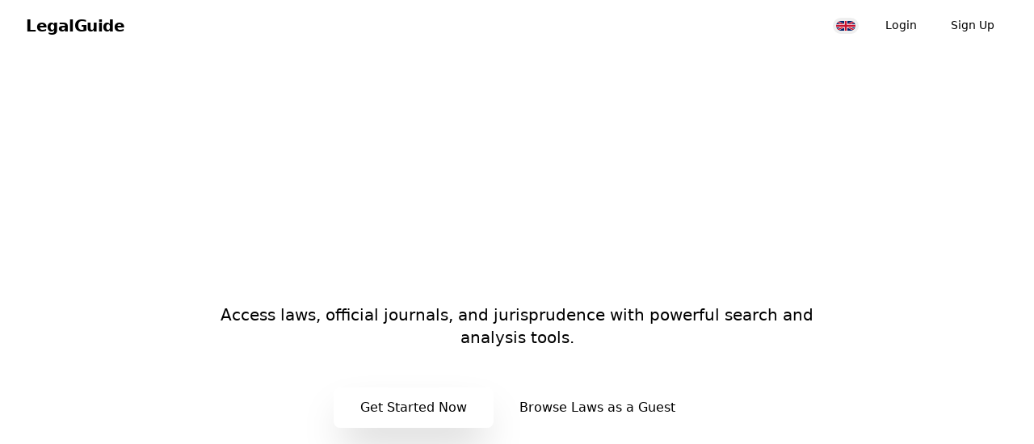

--- FILE ---
content_type: text/html; charset=UTF-8
request_url: https://legisdz.com/ar/node/372/revisions
body_size: 1570
content:
<!DOCTYPE html>
<html lang="en">
<head>
    <meta charset="UTF-8">
    <meta name="viewport" content="width=device-width, initial-scale=1.0">
    <title>LegalGuide - Your Comprehensive Legal Guide</title>
    <meta name="description" id="meta-description" content="Access Algerian laws, official journals, and legal jurisprudence. A comprehensive platform for legal professionals and students with advanced search, version comparison, and AI-powered tools.">
    <meta name="keywords" content="Algerian law, legal guide, official journal, jurisprudence, legal search, code civil, code pénal, droit algérien, دليل قانوني, قوانين جزائرية, الجريدة الرسمية, اجتهاد قضائي">
    <meta name="robots" content="index, follow">

    <!-- Open Graph / Facebook -->
    <meta property="og:type" content="website">
    <meta property="og:title" content="LegalGuide - Your Comprehensive Legal Guide">
    <meta property="og:description" content="Access Algerian laws, official journals, and legal jurisprudence with powerful tools.">
    
    <!-- Twitter -->
    <meta property="twitter:card" content="summary_large_image">
    <meta property="twitter:title" content="LegalGuide - Your Comprehensive Legal Guide">
    <meta property="twitter:description" content="Access Algerian laws, official journals, and legal jurisprudence with powerful tools.">

    <!-- Google tag (gtag.js) -->
    <script async src="https://www.googletagmanager.com/gtag/js?id=G-258133809"></script>
    <script>
      window.dataLayer = window.dataLayer || [];
      function gtag(){dataLayer.push(arguments);}
      gtag('js', new Date());
    
      gtag('config', 'G-258133809');
    </script>

    <link rel="preconnect" href="https://fonts.googleapis.com">
    <link rel="preconnect" href="https://fonts.gstatic.com" crossorigin>
    <link href="https://fonts.googleapis.com/css2?family=Tajawal:wght@400;500;700&display=swap" rel="stylesheet">
    <script src="https://cdn.tailwindcss.com"></script>
<script>
  // Anti-FOUC script. Runs before page renders to apply the correct theme.
  (function() {
    function getInitialMode() {
      const storedMode = localStorage.getItem('appThemeMode');
      if (storedMode === 'light' || storedMode === 'dark') return storedMode;
      return window.matchMedia('(prefers-color-scheme: dark)').matches ? 'dark' : 'light';
    }
    const root = document.documentElement;
    root.setAttribute('data-theme', getInitialMode());
  })();

  // Tailwind config, now using data-attribute selector for dark mode and extending theme colors.
  tailwind.config = {
    darkMode: ['[data-theme="dark"]'],
    theme: {
      extend: {
        colors: {
          border: 'var(--border)',
          input: 'var(--input)',
          ring: 'var(--ring)',
          background: 'var(--background)',
          foreground: 'var(--foreground)',
          primary: {
            DEFAULT: 'var(--primary)',
            foreground: 'var(--primary-foreground)',
          },
          secondary: {
            DEFAULT: 'var(--secondary)',
            foreground: 'var(--secondary-foreground)',
          },
          destructive: {
            DEFAULT: 'var(--destructive)',
            foreground: 'var(--destructive-foreground)',
          },
          success: {
            DEFAULT: 'var(--success)',
            foreground: 'var(--success-foreground)',
          },
          warning: {
            DEFAULT: 'var(--warning)',
            foreground: 'var(--warning-foreground)',
          },
          muted: {
            DEFAULT: 'var(--muted)',
            foreground: 'var(--muted-foreground)',
          },
          accent: {
            DEFAULT: 'var(--accent)',
            foreground: 'var(--accent-foreground)',
          },
          popover: {
            DEFAULT: 'var(--popover)',
            foreground: 'var(--popover-foreground)',
          },
          card: {
            DEFAULT: 'var(--card)',
            foreground: 'var(--card-foreground)',
          },
        },
      },
    },
  }
</script>

<script type="importmap">
{
  "imports": {
    "react/": "https://esm.sh/react@^19.1.1/",
    "react": "https://esm.sh/react@^19.1.1",
    "react-hot-toast": "https://esm.sh/react-hot-toast@^2.5.2",
    "@vitejs/plugin-react": "https://esm.sh/@vitejs/plugin-react@^4.7.0",
    "path": "https://esm.sh/path@^0.12.7",
    "react-dom/": "https://esm.sh/react-dom@^19.1.1/",
    "vite": "https://esm.sh/vite@^7.0.6",
    "html2canvas": "https://esm.sh/html2canvas@^1.4.1"
  }
}
</script>
  <script type="module" crossorigin src="/assets/index-C0oiff7N.js"></script>
  <link rel="stylesheet" crossorigin href="/assets/index-DcarC5iW.css">
</head>
<body>
    <div id="root"></div>
</body>
</html>

--- FILE ---
content_type: text/css; charset=UTF-8
request_url: https://legisdz.com/assets/index-DcarC5iW.css
body_size: 1975
content:
:root{--background-hsl: 210 40% 98%;--foreground-hsl: 222 47% 11%;--card-hsl: 0 0% 100%;--card-foreground-hsl: 222 47% 11%;--popover-hsl: 0 0% 100%;--popover-foreground-hsl: 222 47% 11%;--primary-hsl: 221 83% 53%;--primary-foreground-hsl: 210 40% 98%;--secondary-hsl: 210 40% 96.1%;--secondary-foreground-hsl: 222 47% 11%;--muted-hsl: 210 40% 96.1%;--muted-foreground-hsl: 215 20.2% 65.1%;--accent-hsl: 210 40% 96.1%;--accent-foreground-hsl: 222 47% 11%;--destructive-hsl: 0 84.2% 60.2%;--destructive-foreground-hsl: 210 40% 98%;--success-hsl: 142 71% 45%;--success-foreground-hsl: 0 0% 100%;--warning-hsl: 38 92% 50%;--warning-foreground-hsl: 21 94% 23%;--border-hsl: 214.3 31.8% 91.4%;--input-hsl: 214.3 31.8% 91.4%;--ring-hsl: 222.2 84% 4.9%;--radius: .5rem}:root[data-theme=dark]{--background-hsl: 222 47% 11%;--foreground-hsl: 210 40% 98%;--card-hsl: 222 47% 16%;--card-foreground-hsl: 210 40% 98%;--popover-hsl: 222 47% 11%;--popover-foreground-hsl: 210 40% 98%;--primary-hsl: 217 91% 60%;--primary-foreground-hsl: 210 40% 98%;--secondary-hsl: 215 28% 17%;--secondary-foreground-hsl: 210 40% 98%;--muted-hsl: 215 28% 17%;--muted-foreground-hsl: 215 20% 65%;--accent-hsl: 215 28% 17%;--accent-foreground-hsl: 210 40% 98%;--destructive-hsl: 0 72% 51%;--destructive-foreground-hsl: 210 40% 98%;--success-hsl: 142 71% 45%;--success-foreground-hsl: 0 0% 100%;--warning-hsl: 45 93% 47%;--warning-foreground-hsl: 38 92% 6%;--border-hsl: 215 28% 17%;--input-hsl: 215 28% 17%;--ring-hsl: 217 91% 60%}@tailwind base;@tailwind components;@tailwind utilities;@layer base{:root{--background: hsl(var(--background-hsl));--foreground: hsl(var(--foreground-hsl));--card: hsl(var(--card-hsl));--card-foreground: hsl(var(--card-foreground-hsl));--popover: hsl(var(--popover-hsl));--popover-foreground: hsl(var(--popover-foreground-hsl));--primary: hsl(var(--primary-hsl));--primary-foreground: hsl(var(--primary-foreground-hsl));--secondary: hsl(var(--secondary-hsl));--secondary-foreground: hsl(var(--secondary-foreground-hsl));--muted: hsl(var(--muted-hsl));--muted-foreground: hsl(var(--muted-foreground-hsl));--accent: hsl(var(--accent-hsl));--accent-foreground: hsl(var(--accent-foreground-hsl));--destructive: hsl(var(--destructive-hsl));--destructive-foreground: hsl(var(--destructive-foreground-hsl));--success: hsl(var(--success-hsl));--success-foreground: hsl(var(--success-foreground-hsl));--warning: hsl(var(--warning-hsl));--warning-foreground: hsl(var(--warning-foreground-hsl));--border: hsl(var(--border-hsl));--input: hsl(var(--input-hsl));--ring: hsl(var(--ring-hsl))}body{background-color:var(--background);color:var(--foreground);-webkit-font-smoothing:antialiased;-moz-osx-font-smoothing:grayscale;font-family:Tajawal,-apple-system,BlinkMacSystemFont,Segoe UI,Roboto,Helvetica,Arial,sans-serif,"Apple Color Emoji","Segoe UI Emoji",Segoe UI Symbol}h1,h2,h3,h4,h5,h6{font-weight:600;letter-spacing:-.025em}}.btn-base{display:inline-flex;align-items:center;justify-content:center;white-space:nowrap;border-radius:.375rem;font-size:.875rem;font-weight:500;padding:.5rem 1rem;transition:background-color .2s,color .2s,border-color .2s,opacity .2s,transform .1s;-webkit-tap-highlight-color:transparent}.btn-base:focus-visible{outline:2px solid var(--ring);outline-offset:2px}.btn-base:disabled{pointer-events:none;opacity:.5}.btn-base:not(:disabled):active{transform:scale(.98)}.btn-primary{background-color:var(--primary);color:var(--primary-foreground);border:1px solid transparent}.btn-primary:hover:not(:disabled){background-color:hsl(var(--primary-hsl) / .9)}.btn-secondary{background-color:var(--secondary);color:var(--secondary-foreground);border:1px solid transparent}.btn-secondary:hover:not(:disabled){background-color:hsl(var(--secondary-hsl) / .8)}.btn-destructive{background-color:var(--destructive);color:var(--destructive-foreground);border:1px solid transparent}.btn-destructive:hover:not(:disabled){background-color:hsl(var(--destructive-hsl) / .9)}.btn-success{background-color:var(--success);color:var(--success-foreground);border:1px solid transparent}.btn-success:hover:not(:disabled){background-color:hsl(var(--success-hsl) / .9)}.btn-outline{background-color:transparent;border:1px solid var(--border);color:var(--foreground)}.btn-outline:hover:not(:disabled){background-color:var(--accent);color:var(--accent-foreground)}.btn-outline-destructive{background-color:transparent;border:1px solid var(--destructive);color:var(--destructive)}.btn-outline-destructive:hover:not(:disabled){background-color:hsl(var(--destructive-hsl) / .1)}.btn-ghost{background-color:transparent;border:1px solid transparent}.btn-ghost:hover:not(:disabled){background-color:var(--accent);color:var(--accent-foreground)}.btn-link{color:var(--primary);text-underline-offset:4px;padding:0;background-color:transparent;border:none;height:auto}.btn-link:hover:not(:disabled){text-decoration:underline}.btn-lg{font-size:1rem;border-radius:.5rem;padding:.75rem 2rem}.btn-sm{font-size:.75rem;padding:.25rem .75rem}.btn-icon{height:2.5rem;width:2.5rem;padding:0}.btn-icon-sm{height:2rem;width:2rem;padding:0}.input,textarea.input,select.input{-webkit-appearance:none;-moz-appearance:none;appearance:none;display:flex;width:100%;border-radius:.375rem;padding:.5rem .75rem;font-size:.875rem;border:1px solid var(--border);background-color:var(--card);transition:border-color .2s,box-shadow .2s;color:var(--foreground)}.input:not(select){height:2.5rem}select.input{height:2.5rem;background-image:url("data:image/svg+xml,%3csvg xmlns='http://www.w3.org/2000/svg' fill='none' viewBox='0 0 20 20'%3e%3cpath stroke='%236b7280' stroke-linecap='round' stroke-linejoin='round' stroke-width='1.5' d='M6 8l4 4 4-4'/%3e%3c/svg%3e");background-position:right .5rem center;background-repeat:no-repeat;background-size:1.5em 1.5em;padding-right:2.5rem}.input:focus,textarea.input:focus,select.input:focus{outline:none;border-color:var(--ring);box-shadow:0 0 0 1px var(--ring)}.input::placeholder,textarea.input::placeholder{color:var(--muted-foreground)}.input:disabled,textarea.input:disabled,select.input:disabled{cursor:not-allowed;opacity:.5}textarea.input{height:auto;min-height:80px}.form-checkbox,.form-radio{-webkit-appearance:none;-moz-appearance:none;appearance:none;padding:0;-webkit-print-color-adjust:exact;display:inline-block;vertical-align:middle;background-origin:border-box;-webkit-user-select:none;user-select:none;flex-shrink:0;height:1rem;width:1rem;color:var(--primary);background-color:var(--card);border:1px solid var(--border)}.form-checkbox{border-radius:.25rem}.form-radio{border-radius:100%}.form-checkbox:checked,.form-radio:checked{border-color:transparent;background-color:currentColor;background-size:100% 100%;background-position:center;background-repeat:no-repeat}.form-checkbox:checked{background-image:url("data:image/svg+xml,%3csvg viewBox='0 0 16 16' fill='white' xmlns='http://www.w3.org/2000/svg'%3e%3cpath d='M12.207 4.793a1 1 0 010 1.414l-5 5a1 1 0 01-1.414 0l-2-2a1 1 0 011.414-1.414L6.5 9.086l4.293-4.293a1 1 0 011.414 0z'/%3e%3c/svg%3e")}.form-radio:checked{background-image:url("data:image/svg+xml,%3csvg viewBox='0 0 16 16' fill='white' xmlns='http://www.w3.org/2000/svg'%3e%3ccircle cx='8' cy='8' r='3'/%3e%3c/svg%3e")}.form-checkbox:focus,.form-radio:focus{outline:2px solid var(--ring);outline-offset:2px}.custom-scrollbar::-webkit-scrollbar{width:8px;height:8px}.custom-scrollbar::-webkit-scrollbar-track{background:transparent}.custom-scrollbar::-webkit-scrollbar-thumb{background-color:hsl(var(--secondary-hsl));border-radius:10px;border:2px solid hsl(var(--card-hsl))}.custom-scrollbar::-webkit-scrollbar-thumb:hover{background-color:hsl(var(--primary-hsl))}.custom-scrollbar{scrollbar-width:thin;scrollbar-color:hsl(var(--secondary-hsl)) transparent}.no-copy-protection{user-select:none;-webkit-user-select:none;-moz-user-select:none;-ms-user-select:none}


--- FILE ---
content_type: application/javascript; charset=UTF-8
request_url: https://legisdz.com/assets/index-C0oiff7N.js
body_size: 88785
content:
const __vite__mapDeps=(i,m=__vite__mapDeps,d=(m.f||(m.f=["assets/HomePage-C9YISU0E.js","assets/NewsIcon-B2xpWKyx.js","assets/Pagination-CcWk_oml.js","assets/BookOpenIcon-DzrRg7i5.js","assets/LawManagementPage-Bmz00qMA.js","assets/ConfirmDeleteModal-vF1OQJIe.js","assets/PlusIcon-CBh7Zmet.js","assets/ContentViewer-DcEgMYhe.js","assets/types-Dyb45aRN.js","assets/SearchBar-CSBODOHD.js","assets/AdsensePlaceholder-DmtQFgjB.js","assets/MaximizeIcon-Bg_4hNxK.js","assets/InternationalLawPage-MLQ4HIeU.js","assets/useDebounce-BY36KYYu.js","assets/LandmarkCasesPage-DOFApAPn.js","assets/LessonsPage-BTD31FAw.js","assets/JournalArchivePage-71th2uI1.js","assets/LegalJurisprudencePage-sMj8-iaD.js","assets/QuizSystemPage-CbH3mBNx.js","assets/VirtualCourtPage-CRHez5FF.js","assets/TrafficAccidentCalculatorPage-CziYo1I4.js","assets/DashboardPage-BrYgqAUc.js","assets/LawTermsTeacherPage-DhoIKgV7.js","assets/ContestGuidesPage-DDKNzM43.js","assets/DocumentTemplatesPage-BZFyOI-z.js","assets/JudicialJurisdictionPage-Re9-ujG0.js"])))=>i.map(i=>d[i]);
(function(){const r=document.createElement("link").relList;if(r&&r.supports&&r.supports("modulepreload"))return;for(const S of document.querySelectorAll('link[rel="modulepreload"]'))f(S);new MutationObserver(S=>{for(const g of S)if(g.type==="childList")for(const _ of g.addedNodes)_.tagName==="LINK"&&_.rel==="modulepreload"&&f(_)}).observe(document,{childList:!0,subtree:!0});function d(S){const g={};return S.integrity&&(g.integrity=S.integrity),S.referrerPolicy&&(g.referrerPolicy=S.referrerPolicy),S.crossOrigin==="use-credentials"?g.credentials="include":S.crossOrigin==="anonymous"?g.credentials="omit":g.credentials="same-origin",g}function f(S){if(S.ep)return;S.ep=!0;const g=d(S);fetch(S.href,g)}})();function Kd(i){return i&&i.__esModule&&Object.prototype.hasOwnProperty.call(i,"default")?i.default:i}var Sc={exports:{}},Gn={};/**
 * @license React
 * react-jsx-runtime.production.js
 *
 * Copyright (c) Meta Platforms, Inc. and affiliates.
 *
 * This source code is licensed under the MIT license found in the
 * LICENSE file in the root directory of this source tree.
 */var Md;function C1(){if(Md)return Gn;Md=1;var i=Symbol.for("react.transitional.element"),r=Symbol.for("react.fragment");function d(f,S,g){var _=null;if(g!==void 0&&(_=""+g),S.key!==void 0&&(_=""+S.key),"key"in S){g={};for(var D in S)D!=="key"&&(g[D]=S[D])}else g=S;return S=g.ref,{$$typeof:i,type:f,key:_,ref:S!==void 0?S:null,props:g}}return Gn.Fragment=r,Gn.jsx=d,Gn.jsxs=d,Gn}var Od;function z1(){return Od||(Od=1,Sc.exports=C1()),Sc.exports}var s=z1(),Ec={exports:{}},ee={};/**
 * @license React
 * react.production.js
 *
 * Copyright (c) Meta Platforms, Inc. and affiliates.
 *
 * This source code is licensed under the MIT license found in the
 * LICENSE file in the root directory of this source tree.
 */var Cd;function L1(){if(Cd)return ee;Cd=1;var i=Symbol.for("react.transitional.element"),r=Symbol.for("react.portal"),d=Symbol.for("react.fragment"),f=Symbol.for("react.strict_mode"),S=Symbol.for("react.profiler"),g=Symbol.for("react.consumer"),_=Symbol.for("react.context"),D=Symbol.for("react.forward_ref"),N=Symbol.for("react.suspense"),y=Symbol.for("react.memo"),A=Symbol.for("react.lazy"),M=Symbol.iterator;function U(h){return h===null||typeof h!="object"?null:(h=M&&h[M]||h["@@iterator"],typeof h=="function"?h:null)}var H={isMounted:function(){return!1},enqueueForceUpdate:function(){},enqueueReplaceState:function(){},enqueueSetState:function(){}},k=Object.assign,F={};function Z(h,L,q){this.props=h,this.context=L,this.refs=F,this.updater=q||H}Z.prototype.isReactComponent={},Z.prototype.setState=function(h,L){if(typeof h!="object"&&typeof h!="function"&&h!=null)throw Error("takes an object of state variables to update or a function which returns an object of state variables.");this.updater.enqueueSetState(this,h,L,"setState")},Z.prototype.forceUpdate=function(h){this.updater.enqueueForceUpdate(this,h,"forceUpdate")};function Pe(){}Pe.prototype=Z.prototype;function se(h,L,q){this.props=h,this.context=L,this.refs=F,this.updater=q||H}var me=se.prototype=new Pe;me.constructor=se,k(me,Z.prototype),me.isPureReactComponent=!0;var ce=Array.isArray,le={H:null,A:null,T:null,S:null,V:null},he=Object.prototype.hasOwnProperty;function He(h,L,q,B,K,oe){return q=oe.ref,{$$typeof:i,type:h,key:L,ref:q!==void 0?q:null,props:oe}}function Ge(h,L){return He(h.type,L,void 0,void 0,void 0,h.props)}function lt(h){return typeof h=="object"&&h!==null&&h.$$typeof===i}function pt(h){var L={"=":"=0",":":"=2"};return"$"+h.replace(/[=:]/g,function(q){return L[q]})}var at=/\/+/g;function ze(h,L){return typeof h=="object"&&h!==null&&h.key!=null?pt(""+h.key):L.toString(36)}function re(){}function ve(h){switch(h.status){case"fulfilled":return h.value;case"rejected":throw h.reason;default:switch(typeof h.status=="string"?h.then(re,re):(h.status="pending",h.then(function(L){h.status==="pending"&&(h.status="fulfilled",h.value=L)},function(L){h.status==="pending"&&(h.status="rejected",h.reason=L)})),h.status){case"fulfilled":return h.value;case"rejected":throw h.reason}}throw h}function xe(h,L,q,B,K){var oe=typeof h;(oe==="undefined"||oe==="boolean")&&(h=null);var P=!1;if(h===null)P=!0;else switch(oe){case"bigint":case"string":case"number":P=!0;break;case"object":switch(h.$$typeof){case i:case r:P=!0;break;case A:return P=h._init,xe(P(h._payload),L,q,B,K)}}if(P)return K=K(h),P=B===""?"."+ze(h,0):B,ce(K)?(q="",P!=null&&(q=P.replace(at,"$&/")+"/"),xe(K,L,q,"",function(bt){return bt})):K!=null&&(lt(K)&&(K=Ge(K,q+(K.key==null||h&&h.key===K.key?"":(""+K.key).replace(at,"$&/")+"/")+P)),L.push(K)),1;P=0;var we=B===""?".":B+":";if(ce(h))for(var Te=0;Te<h.length;Te++)B=h[Te],oe=we+ze(B,Te),P+=xe(B,L,q,oe,K);else if(Te=U(h),typeof Te=="function")for(h=Te.call(h),Te=0;!(B=h.next()).done;)B=B.value,oe=we+ze(B,Te++),P+=xe(B,L,q,oe,K);else if(oe==="object"){if(typeof h.then=="function")return xe(ve(h),L,q,B,K);throw L=String(h),Error("Objects are not valid as a React child (found: "+(L==="[object Object]"?"object with keys {"+Object.keys(h).join(", ")+"}":L)+"). If you meant to render a collection of children, use an array instead.")}return P}function w(h,L,q){if(h==null)return h;var B=[],K=0;return xe(h,B,"","",function(oe){return L.call(q,oe,K++)}),B}function G(h){if(h._status===-1){var L=h._result;L=L(),L.then(function(q){(h._status===0||h._status===-1)&&(h._status=1,h._result=q)},function(q){(h._status===0||h._status===-1)&&(h._status=2,h._result=q)}),h._status===-1&&(h._status=0,h._result=L)}if(h._status===1)return h._result.default;throw h._result}var V=typeof reportError=="function"?reportError:function(h){if(typeof window=="object"&&typeof window.ErrorEvent=="function"){var L=new window.ErrorEvent("error",{bubbles:!0,cancelable:!0,message:typeof h=="object"&&h!==null&&typeof h.message=="string"?String(h.message):String(h),error:h});if(!window.dispatchEvent(L))return}else if(typeof process=="object"&&typeof process.emit=="function"){process.emit("uncaughtException",h);return}console.error(h)};function I(){}return ee.Children={map:w,forEach:function(h,L,q){w(h,function(){L.apply(this,arguments)},q)},count:function(h){var L=0;return w(h,function(){L++}),L},toArray:function(h){return w(h,function(L){return L})||[]},only:function(h){if(!lt(h))throw Error("React.Children.only expected to receive a single React element child.");return h}},ee.Component=Z,ee.Fragment=d,ee.Profiler=S,ee.PureComponent=se,ee.StrictMode=f,ee.Suspense=N,ee.__CLIENT_INTERNALS_DO_NOT_USE_OR_WARN_USERS_THEY_CANNOT_UPGRADE=le,ee.__COMPILER_RUNTIME={__proto__:null,c:function(h){return le.H.useMemoCache(h)}},ee.cache=function(h){return function(){return h.apply(null,arguments)}},ee.cloneElement=function(h,L,q){if(h==null)throw Error("The argument must be a React element, but you passed "+h+".");var B=k({},h.props),K=h.key,oe=void 0;if(L!=null)for(P in L.ref!==void 0&&(oe=void 0),L.key!==void 0&&(K=""+L.key),L)!he.call(L,P)||P==="key"||P==="__self"||P==="__source"||P==="ref"&&L.ref===void 0||(B[P]=L[P]);var P=arguments.length-2;if(P===1)B.children=q;else if(1<P){for(var we=Array(P),Te=0;Te<P;Te++)we[Te]=arguments[Te+2];B.children=we}return He(h.type,K,void 0,void 0,oe,B)},ee.createContext=function(h){return h={$$typeof:_,_currentValue:h,_currentValue2:h,_threadCount:0,Provider:null,Consumer:null},h.Provider=h,h.Consumer={$$typeof:g,_context:h},h},ee.createElement=function(h,L,q){var B,K={},oe=null;if(L!=null)for(B in L.key!==void 0&&(oe=""+L.key),L)he.call(L,B)&&B!=="key"&&B!=="__self"&&B!=="__source"&&(K[B]=L[B]);var P=arguments.length-2;if(P===1)K.children=q;else if(1<P){for(var we=Array(P),Te=0;Te<P;Te++)we[Te]=arguments[Te+2];K.children=we}if(h&&h.defaultProps)for(B in P=h.defaultProps,P)K[B]===void 0&&(K[B]=P[B]);return He(h,oe,void 0,void 0,null,K)},ee.createRef=function(){return{current:null}},ee.forwardRef=function(h){return{$$typeof:D,render:h}},ee.isValidElement=lt,ee.lazy=function(h){return{$$typeof:A,_payload:{_status:-1,_result:h},_init:G}},ee.memo=function(h,L){return{$$typeof:y,type:h,compare:L===void 0?null:L}},ee.startTransition=function(h){var L=le.T,q={};le.T=q;try{var B=h(),K=le.S;K!==null&&K(q,B),typeof B=="object"&&B!==null&&typeof B.then=="function"&&B.then(I,V)}catch(oe){V(oe)}finally{le.T=L}},ee.unstable_useCacheRefresh=function(){return le.H.useCacheRefresh()},ee.use=function(h){return le.H.use(h)},ee.useActionState=function(h,L,q){return le.H.useActionState(h,L,q)},ee.useCallback=function(h,L){return le.H.useCallback(h,L)},ee.useContext=function(h){return le.H.useContext(h)},ee.useDebugValue=function(){},ee.useDeferredValue=function(h,L){return le.H.useDeferredValue(h,L)},ee.useEffect=function(h,L,q){var B=le.H;if(typeof q=="function")throw Error("useEffect CRUD overload is not enabled in this build of React.");return B.useEffect(h,L)},ee.useId=function(){return le.H.useId()},ee.useImperativeHandle=function(h,L,q){return le.H.useImperativeHandle(h,L,q)},ee.useInsertionEffect=function(h,L){return le.H.useInsertionEffect(h,L)},ee.useLayoutEffect=function(h,L){return le.H.useLayoutEffect(h,L)},ee.useMemo=function(h,L){return le.H.useMemo(h,L)},ee.useOptimistic=function(h,L){return le.H.useOptimistic(h,L)},ee.useReducer=function(h,L,q){return le.H.useReducer(h,L,q)},ee.useRef=function(h){return le.H.useRef(h)},ee.useState=function(h){return le.H.useState(h)},ee.useSyncExternalStore=function(h,L,q){return le.H.useSyncExternalStore(h,L,q)},ee.useTransition=function(){return le.H.useTransition()},ee.version="19.1.0",ee}var zd;function Cc(){return zd||(zd=1,Ec.exports=L1()),Ec.exports}var O=Cc();const Jd=Kd(O);var jc={exports:{}},qn={},Tc={exports:{}},Ac={};/**
 * @license React
 * scheduler.production.js
 *
 * Copyright (c) Meta Platforms, Inc. and affiliates.
 *
 * This source code is licensed under the MIT license found in the
 * LICENSE file in the root directory of this source tree.
 */var Ld;function D1(){return Ld||(Ld=1,function(i){function r(w,G){var V=w.length;w.push(G);e:for(;0<V;){var I=V-1>>>1,h=w[I];if(0<S(h,G))w[I]=G,w[V]=h,V=I;else break e}}function d(w){return w.length===0?null:w[0]}function f(w){if(w.length===0)return null;var G=w[0],V=w.pop();if(V!==G){w[0]=V;e:for(var I=0,h=w.length,L=h>>>1;I<L;){var q=2*(I+1)-1,B=w[q],K=q+1,oe=w[K];if(0>S(B,V))K<h&&0>S(oe,B)?(w[I]=oe,w[K]=V,I=K):(w[I]=B,w[q]=V,I=q);else if(K<h&&0>S(oe,V))w[I]=oe,w[K]=V,I=K;else break e}}return G}function S(w,G){var V=w.sortIndex-G.sortIndex;return V!==0?V:w.id-G.id}if(i.unstable_now=void 0,typeof performance=="object"&&typeof performance.now=="function"){var g=performance;i.unstable_now=function(){return g.now()}}else{var _=Date,D=_.now();i.unstable_now=function(){return _.now()-D}}var N=[],y=[],A=1,M=null,U=3,H=!1,k=!1,F=!1,Z=!1,Pe=typeof setTimeout=="function"?setTimeout:null,se=typeof clearTimeout=="function"?clearTimeout:null,me=typeof setImmediate<"u"?setImmediate:null;function ce(w){for(var G=d(y);G!==null;){if(G.callback===null)f(y);else if(G.startTime<=w)f(y),G.sortIndex=G.expirationTime,r(N,G);else break;G=d(y)}}function le(w){if(F=!1,ce(w),!k)if(d(N)!==null)k=!0,he||(he=!0,ze());else{var G=d(y);G!==null&&xe(le,G.startTime-w)}}var he=!1,He=-1,Ge=5,lt=-1;function pt(){return Z?!0:!(i.unstable_now()-lt<Ge)}function at(){if(Z=!1,he){var w=i.unstable_now();lt=w;var G=!0;try{e:{k=!1,F&&(F=!1,se(He),He=-1),H=!0;var V=U;try{t:{for(ce(w),M=d(N);M!==null&&!(M.expirationTime>w&&pt());){var I=M.callback;if(typeof I=="function"){M.callback=null,U=M.priorityLevel;var h=I(M.expirationTime<=w);if(w=i.unstable_now(),typeof h=="function"){M.callback=h,ce(w),G=!0;break t}M===d(N)&&f(N),ce(w)}else f(N);M=d(N)}if(M!==null)G=!0;else{var L=d(y);L!==null&&xe(le,L.startTime-w),G=!1}}break e}finally{M=null,U=V,H=!1}G=void 0}}finally{G?ze():he=!1}}}var ze;if(typeof me=="function")ze=function(){me(at)};else if(typeof MessageChannel<"u"){var re=new MessageChannel,ve=re.port2;re.port1.onmessage=at,ze=function(){ve.postMessage(null)}}else ze=function(){Pe(at,0)};function xe(w,G){He=Pe(function(){w(i.unstable_now())},G)}i.unstable_IdlePriority=5,i.unstable_ImmediatePriority=1,i.unstable_LowPriority=4,i.unstable_NormalPriority=3,i.unstable_Profiling=null,i.unstable_UserBlockingPriority=2,i.unstable_cancelCallback=function(w){w.callback=null},i.unstable_forceFrameRate=function(w){0>w||125<w?console.error("forceFrameRate takes a positive int between 0 and 125, forcing frame rates higher than 125 fps is not supported"):Ge=0<w?Math.floor(1e3/w):5},i.unstable_getCurrentPriorityLevel=function(){return U},i.unstable_next=function(w){switch(U){case 1:case 2:case 3:var G=3;break;default:G=U}var V=U;U=G;try{return w()}finally{U=V}},i.unstable_requestPaint=function(){Z=!0},i.unstable_runWithPriority=function(w,G){switch(w){case 1:case 2:case 3:case 4:case 5:break;default:w=3}var V=U;U=w;try{return G()}finally{U=V}},i.unstable_scheduleCallback=function(w,G,V){var I=i.unstable_now();switch(typeof V=="object"&&V!==null?(V=V.delay,V=typeof V=="number"&&0<V?I+V:I):V=I,w){case 1:var h=-1;break;case 2:h=250;break;case 5:h=1073741823;break;case 4:h=1e4;break;default:h=5e3}return h=V+h,w={id:A++,callback:G,priorityLevel:w,startTime:V,expirationTime:h,sortIndex:-1},V>I?(w.sortIndex=V,r(y,w),d(N)===null&&w===d(y)&&(F?(se(He),He=-1):F=!0,xe(le,V-I))):(w.sortIndex=h,r(N,w),k||H||(k=!0,he||(he=!0,ze()))),w},i.unstable_shouldYield=pt,i.unstable_wrapCallback=function(w){var G=U;return function(){var V=U;U=G;try{return w.apply(this,arguments)}finally{U=V}}}}(Ac)),Ac}var Dd;function R1(){return Dd||(Dd=1,Tc.exports=D1()),Tc.exports}var Nc={exports:{}},et={};/**
 * @license React
 * react-dom.production.js
 *
 * Copyright (c) Meta Platforms, Inc. and affiliates.
 *
 * This source code is licensed under the MIT license found in the
 * LICENSE file in the root directory of this source tree.
 */var Rd;function U1(){if(Rd)return et;Rd=1;var i=Cc();function r(N){var y="https://react.dev/errors/"+N;if(1<arguments.length){y+="?args[]="+encodeURIComponent(arguments[1]);for(var A=2;A<arguments.length;A++)y+="&args[]="+encodeURIComponent(arguments[A])}return"Minified React error #"+N+"; visit "+y+" for the full message or use the non-minified dev environment for full errors and additional helpful warnings."}function d(){}var f={d:{f:d,r:function(){throw Error(r(522))},D:d,C:d,L:d,m:d,X:d,S:d,M:d},p:0,findDOMNode:null},S=Symbol.for("react.portal");function g(N,y,A){var M=3<arguments.length&&arguments[3]!==void 0?arguments[3]:null;return{$$typeof:S,key:M==null?null:""+M,children:N,containerInfo:y,implementation:A}}var _=i.__CLIENT_INTERNALS_DO_NOT_USE_OR_WARN_USERS_THEY_CANNOT_UPGRADE;function D(N,y){if(N==="font")return"";if(typeof y=="string")return y==="use-credentials"?y:""}return et.__DOM_INTERNALS_DO_NOT_USE_OR_WARN_USERS_THEY_CANNOT_UPGRADE=f,et.createPortal=function(N,y){var A=2<arguments.length&&arguments[2]!==void 0?arguments[2]:null;if(!y||y.nodeType!==1&&y.nodeType!==9&&y.nodeType!==11)throw Error(r(299));return g(N,y,null,A)},et.flushSync=function(N){var y=_.T,A=f.p;try{if(_.T=null,f.p=2,N)return N()}finally{_.T=y,f.p=A,f.d.f()}},et.preconnect=function(N,y){typeof N=="string"&&(y?(y=y.crossOrigin,y=typeof y=="string"?y==="use-credentials"?y:"":void 0):y=null,f.d.C(N,y))},et.prefetchDNS=function(N){typeof N=="string"&&f.d.D(N)},et.preinit=function(N,y){if(typeof N=="string"&&y&&typeof y.as=="string"){var A=y.as,M=D(A,y.crossOrigin),U=typeof y.integrity=="string"?y.integrity:void 0,H=typeof y.fetchPriority=="string"?y.fetchPriority:void 0;A==="style"?f.d.S(N,typeof y.precedence=="string"?y.precedence:void 0,{crossOrigin:M,integrity:U,fetchPriority:H}):A==="script"&&f.d.X(N,{crossOrigin:M,integrity:U,fetchPriority:H,nonce:typeof y.nonce=="string"?y.nonce:void 0})}},et.preinitModule=function(N,y){if(typeof N=="string")if(typeof y=="object"&&y!==null){if(y.as==null||y.as==="script"){var A=D(y.as,y.crossOrigin);f.d.M(N,{crossOrigin:A,integrity:typeof y.integrity=="string"?y.integrity:void 0,nonce:typeof y.nonce=="string"?y.nonce:void 0})}}else y==null&&f.d.M(N)},et.preload=function(N,y){if(typeof N=="string"&&typeof y=="object"&&y!==null&&typeof y.as=="string"){var A=y.as,M=D(A,y.crossOrigin);f.d.L(N,A,{crossOrigin:M,integrity:typeof y.integrity=="string"?y.integrity:void 0,nonce:typeof y.nonce=="string"?y.nonce:void 0,type:typeof y.type=="string"?y.type:void 0,fetchPriority:typeof y.fetchPriority=="string"?y.fetchPriority:void 0,referrerPolicy:typeof y.referrerPolicy=="string"?y.referrerPolicy:void 0,imageSrcSet:typeof y.imageSrcSet=="string"?y.imageSrcSet:void 0,imageSizes:typeof y.imageSizes=="string"?y.imageSizes:void 0,media:typeof y.media=="string"?y.media:void 0})}},et.preloadModule=function(N,y){if(typeof N=="string")if(y){var A=D(y.as,y.crossOrigin);f.d.m(N,{as:typeof y.as=="string"&&y.as!=="script"?y.as:void 0,crossOrigin:A,integrity:typeof y.integrity=="string"?y.integrity:void 0})}else f.d.m(N)},et.requestFormReset=function(N){f.d.r(N)},et.unstable_batchedUpdates=function(N,y){return N(y)},et.useFormState=function(N,y,A){return _.H.useFormState(N,y,A)},et.useFormStatus=function(){return _.H.useHostTransitionStatus()},et.version="19.1.0",et}var Ud;function H1(){if(Ud)return Nc.exports;Ud=1;function i(){if(!(typeof __REACT_DEVTOOLS_GLOBAL_HOOK__>"u"||typeof __REACT_DEVTOOLS_GLOBAL_HOOK__.checkDCE!="function"))try{__REACT_DEVTOOLS_GLOBAL_HOOK__.checkDCE(i)}catch(r){console.error(r)}}return i(),Nc.exports=U1(),Nc.exports}/**
 * @license React
 * react-dom-client.production.js
 *
 * Copyright (c) Meta Platforms, Inc. and affiliates.
 *
 * This source code is licensed under the MIT license found in the
 * LICENSE file in the root directory of this source tree.
 */var Hd;function G1(){if(Hd)return qn;Hd=1;var i=R1(),r=Cc(),d=H1();function f(e){var t="https://react.dev/errors/"+e;if(1<arguments.length){t+="?args[]="+encodeURIComponent(arguments[1]);for(var l=2;l<arguments.length;l++)t+="&args[]="+encodeURIComponent(arguments[l])}return"Minified React error #"+e+"; visit "+t+" for the full message or use the non-minified dev environment for full errors and additional helpful warnings."}function S(e){return!(!e||e.nodeType!==1&&e.nodeType!==9&&e.nodeType!==11)}function g(e){var t=e,l=e;if(e.alternate)for(;t.return;)t=t.return;else{e=t;do t=e,(t.flags&4098)!==0&&(l=t.return),e=t.return;while(e)}return t.tag===3?l:null}function _(e){if(e.tag===13){var t=e.memoizedState;if(t===null&&(e=e.alternate,e!==null&&(t=e.memoizedState)),t!==null)return t.dehydrated}return null}function D(e){if(g(e)!==e)throw Error(f(188))}function N(e){var t=e.alternate;if(!t){if(t=g(e),t===null)throw Error(f(188));return t!==e?null:e}for(var l=e,a=t;;){var n=l.return;if(n===null)break;var u=n.alternate;if(u===null){if(a=n.return,a!==null){l=a;continue}break}if(n.child===u.child){for(u=n.child;u;){if(u===l)return D(n),e;if(u===a)return D(n),t;u=u.sibling}throw Error(f(188))}if(l.return!==a.return)l=n,a=u;else{for(var c=!1,o=n.child;o;){if(o===l){c=!0,l=n,a=u;break}if(o===a){c=!0,a=n,l=u;break}o=o.sibling}if(!c){for(o=u.child;o;){if(o===l){c=!0,l=u,a=n;break}if(o===a){c=!0,a=u,l=n;break}o=o.sibling}if(!c)throw Error(f(189))}}if(l.alternate!==a)throw Error(f(190))}if(l.tag!==3)throw Error(f(188));return l.stateNode.current===l?e:t}function y(e){var t=e.tag;if(t===5||t===26||t===27||t===6)return e;for(e=e.child;e!==null;){if(t=y(e),t!==null)return t;e=e.sibling}return null}var A=Object.assign,M=Symbol.for("react.element"),U=Symbol.for("react.transitional.element"),H=Symbol.for("react.portal"),k=Symbol.for("react.fragment"),F=Symbol.for("react.strict_mode"),Z=Symbol.for("react.profiler"),Pe=Symbol.for("react.provider"),se=Symbol.for("react.consumer"),me=Symbol.for("react.context"),ce=Symbol.for("react.forward_ref"),le=Symbol.for("react.suspense"),he=Symbol.for("react.suspense_list"),He=Symbol.for("react.memo"),Ge=Symbol.for("react.lazy"),lt=Symbol.for("react.activity"),pt=Symbol.for("react.memo_cache_sentinel"),at=Symbol.iterator;function ze(e){return e===null||typeof e!="object"?null:(e=at&&e[at]||e["@@iterator"],typeof e=="function"?e:null)}var re=Symbol.for("react.client.reference");function ve(e){if(e==null)return null;if(typeof e=="function")return e.$$typeof===re?null:e.displayName||e.name||null;if(typeof e=="string")return e;switch(e){case k:return"Fragment";case Z:return"Profiler";case F:return"StrictMode";case le:return"Suspense";case he:return"SuspenseList";case lt:return"Activity"}if(typeof e=="object")switch(e.$$typeof){case H:return"Portal";case me:return(e.displayName||"Context")+".Provider";case se:return(e._context.displayName||"Context")+".Consumer";case ce:var t=e.render;return e=e.displayName,e||(e=t.displayName||t.name||"",e=e!==""?"ForwardRef("+e+")":"ForwardRef"),e;case He:return t=e.displayName||null,t!==null?t:ve(e.type)||"Memo";case Ge:t=e._payload,e=e._init;try{return ve(e(t))}catch{}}return null}var xe=Array.isArray,w=r.__CLIENT_INTERNALS_DO_NOT_USE_OR_WARN_USERS_THEY_CANNOT_UPGRADE,G=d.__DOM_INTERNALS_DO_NOT_USE_OR_WARN_USERS_THEY_CANNOT_UPGRADE,V={pending:!1,data:null,method:null,action:null},I=[],h=-1;function L(e){return{current:e}}function q(e){0>h||(e.current=I[h],I[h]=null,h--)}function B(e,t){h++,I[h]=e.current,e.current=t}var K=L(null),oe=L(null),P=L(null),we=L(null);function Te(e,t){switch(B(P,t),B(oe,e),B(K,null),t.nodeType){case 9:case 11:e=(e=t.documentElement)&&(e=e.namespaceURI)?ad(e):0;break;default:if(e=t.tagName,t=t.namespaceURI)t=ad(t),e=nd(t,e);else switch(e){case"svg":e=1;break;case"math":e=2;break;default:e=0}}q(K),B(K,e)}function bt(){q(K),q(oe),q(P)}function Ga(e){e.memoizedState!==null&&B(we,e);var t=K.current,l=nd(t,e.type);t!==l&&(B(oe,e),B(K,l))}function ye(e){oe.current===e&&(q(K),q(oe)),we.current===e&&(q(we),Ln._currentValue=V)}var Oe=Object.prototype.hasOwnProperty,qt=i.unstable_scheduleCallback,qa=i.unstable_cancelCallback,r0=i.unstable_shouldYield,o0=i.unstable_requestPaint,Lt=i.unstable_now,f0=i.unstable_getCurrentPriorityLevel,Rc=i.unstable_ImmediatePriority,Uc=i.unstable_UserBlockingPriority,Yn=i.unstable_NormalPriority,d0=i.unstable_LowPriority,Hc=i.unstable_IdlePriority,m0=i.log,h0=i.unstable_setDisableYieldValue,Ba=null,ot=null;function al(e){if(typeof m0=="function"&&h0(e),ot&&typeof ot.setStrictMode=="function")try{ot.setStrictMode(Ba,e)}catch{}}var ft=Math.clz32?Math.clz32:y0,g0=Math.log,v0=Math.LN2;function y0(e){return e>>>=0,e===0?32:31-(g0(e)/v0|0)|0}var Vn=256,Qn=4194304;function Ml(e){var t=e&42;if(t!==0)return t;switch(e&-e){case 1:return 1;case 2:return 2;case 4:return 4;case 8:return 8;case 16:return 16;case 32:return 32;case 64:return 64;case 128:return 128;case 256:case 512:case 1024:case 2048:case 4096:case 8192:case 16384:case 32768:case 65536:case 131072:case 262144:case 524288:case 1048576:case 2097152:return e&4194048;case 4194304:case 8388608:case 16777216:case 33554432:return e&62914560;case 67108864:return 67108864;case 134217728:return 134217728;case 268435456:return 268435456;case 536870912:return 536870912;case 1073741824:return 0;default:return e}}function Xn(e,t,l){var a=e.pendingLanes;if(a===0)return 0;var n=0,u=e.suspendedLanes,c=e.pingedLanes;e=e.warmLanes;var o=a&134217727;return o!==0?(a=o&~u,a!==0?n=Ml(a):(c&=o,c!==0?n=Ml(c):l||(l=o&~e,l!==0&&(n=Ml(l))))):(o=a&~u,o!==0?n=Ml(o):c!==0?n=Ml(c):l||(l=a&~e,l!==0&&(n=Ml(l)))),n===0?0:t!==0&&t!==n&&(t&u)===0&&(u=n&-n,l=t&-t,u>=l||u===32&&(l&4194048)!==0)?t:n}function ka(e,t){return(e.pendingLanes&~(e.suspendedLanes&~e.pingedLanes)&t)===0}function x0(e,t){switch(e){case 1:case 2:case 4:case 8:case 64:return t+250;case 16:case 32:case 128:case 256:case 512:case 1024:case 2048:case 4096:case 8192:case 16384:case 32768:case 65536:case 131072:case 262144:case 524288:case 1048576:case 2097152:return t+5e3;case 4194304:case 8388608:case 16777216:case 33554432:return-1;case 67108864:case 134217728:case 268435456:case 536870912:case 1073741824:return-1;default:return-1}}function Gc(){var e=Vn;return Vn<<=1,(Vn&4194048)===0&&(Vn=256),e}function qc(){var e=Qn;return Qn<<=1,(Qn&62914560)===0&&(Qn=4194304),e}function oi(e){for(var t=[],l=0;31>l;l++)t.push(e);return t}function Ya(e,t){e.pendingLanes|=t,t!==268435456&&(e.suspendedLanes=0,e.pingedLanes=0,e.warmLanes=0)}function p0(e,t,l,a,n,u){var c=e.pendingLanes;e.pendingLanes=l,e.suspendedLanes=0,e.pingedLanes=0,e.warmLanes=0,e.expiredLanes&=l,e.entangledLanes&=l,e.errorRecoveryDisabledLanes&=l,e.shellSuspendCounter=0;var o=e.entanglements,m=e.expirationTimes,b=e.hiddenUpdates;for(l=c&~l;0<l;){var C=31-ft(l),R=1<<C;o[C]=0,m[C]=-1;var j=b[C];if(j!==null)for(b[C]=null,C=0;C<j.length;C++){var T=j[C];T!==null&&(T.lane&=-536870913)}l&=~R}a!==0&&Bc(e,a,0),u!==0&&n===0&&e.tag!==0&&(e.suspendedLanes|=u&~(c&~t))}function Bc(e,t,l){e.pendingLanes|=t,e.suspendedLanes&=~t;var a=31-ft(t);e.entangledLanes|=t,e.entanglements[a]=e.entanglements[a]|1073741824|l&4194090}function kc(e,t){var l=e.entangledLanes|=t;for(e=e.entanglements;l;){var a=31-ft(l),n=1<<a;n&t|e[a]&t&&(e[a]|=t),l&=~n}}function fi(e){switch(e){case 2:e=1;break;case 8:e=4;break;case 32:e=16;break;case 256:case 512:case 1024:case 2048:case 4096:case 8192:case 16384:case 32768:case 65536:case 131072:case 262144:case 524288:case 1048576:case 2097152:case 4194304:case 8388608:case 16777216:case 33554432:e=128;break;case 268435456:e=134217728;break;default:e=0}return e}function di(e){return e&=-e,2<e?8<e?(e&134217727)!==0?32:268435456:8:2}function Yc(){var e=G.p;return e!==0?e:(e=window.event,e===void 0?32:jd(e.type))}function b0(e,t){var l=G.p;try{return G.p=e,t()}finally{G.p=l}}var nl=Math.random().toString(36).slice(2),Fe="__reactFiber$"+nl,ut="__reactProps$"+nl,$l="__reactContainer$"+nl,mi="__reactEvents$"+nl,S0="__reactListeners$"+nl,E0="__reactHandles$"+nl,Vc="__reactResources$"+nl,Va="__reactMarker$"+nl;function hi(e){delete e[Fe],delete e[ut],delete e[mi],delete e[S0],delete e[E0]}function Wl(e){var t=e[Fe];if(t)return t;for(var l=e.parentNode;l;){if(t=l[$l]||l[Fe]){if(l=t.alternate,t.child!==null||l!==null&&l.child!==null)for(e=cd(e);e!==null;){if(l=e[Fe])return l;e=cd(e)}return t}e=l,l=e.parentNode}return null}function Pl(e){if(e=e[Fe]||e[$l]){var t=e.tag;if(t===5||t===6||t===13||t===26||t===27||t===3)return e}return null}function Qa(e){var t=e.tag;if(t===5||t===26||t===27||t===6)return e.stateNode;throw Error(f(33))}function Fl(e){var t=e[Vc];return t||(t=e[Vc]={hoistableStyles:new Map,hoistableScripts:new Map}),t}function Ve(e){e[Va]=!0}var Qc=new Set,Xc={};function Ol(e,t){Il(e,t),Il(e+"Capture",t)}function Il(e,t){for(Xc[e]=t,e=0;e<t.length;e++)Qc.add(t[e])}var j0=RegExp("^[:A-Z_a-z\\u00C0-\\u00D6\\u00D8-\\u00F6\\u00F8-\\u02FF\\u0370-\\u037D\\u037F-\\u1FFF\\u200C-\\u200D\\u2070-\\u218F\\u2C00-\\u2FEF\\u3001-\\uD7FF\\uF900-\\uFDCF\\uFDF0-\\uFFFD][:A-Z_a-z\\u00C0-\\u00D6\\u00D8-\\u00F6\\u00F8-\\u02FF\\u0370-\\u037D\\u037F-\\u1FFF\\u200C-\\u200D\\u2070-\\u218F\\u2C00-\\u2FEF\\u3001-\\uD7FF\\uF900-\\uFDCF\\uFDF0-\\uFFFD\\-.0-9\\u00B7\\u0300-\\u036F\\u203F-\\u2040]*$"),Zc={},Kc={};function T0(e){return Oe.call(Kc,e)?!0:Oe.call(Zc,e)?!1:j0.test(e)?Kc[e]=!0:(Zc[e]=!0,!1)}function Zn(e,t,l){if(T0(t))if(l===null)e.removeAttribute(t);else{switch(typeof l){case"undefined":case"function":case"symbol":e.removeAttribute(t);return;case"boolean":var a=t.toLowerCase().slice(0,5);if(a!=="data-"&&a!=="aria-"){e.removeAttribute(t);return}}e.setAttribute(t,""+l)}}function Kn(e,t,l){if(l===null)e.removeAttribute(t);else{switch(typeof l){case"undefined":case"function":case"symbol":case"boolean":e.removeAttribute(t);return}e.setAttribute(t,""+l)}}function Bt(e,t,l,a){if(a===null)e.removeAttribute(l);else{switch(typeof a){case"undefined":case"function":case"symbol":case"boolean":e.removeAttribute(l);return}e.setAttributeNS(t,l,""+a)}}var gi,Jc;function ea(e){if(gi===void 0)try{throw Error()}catch(l){var t=l.stack.trim().match(/\n( *(at )?)/);gi=t&&t[1]||"",Jc=-1<l.stack.indexOf(`
    at`)?" (<anonymous>)":-1<l.stack.indexOf("@")?"@unknown:0:0":""}return`
`+gi+e+Jc}var vi=!1;function yi(e,t){if(!e||vi)return"";vi=!0;var l=Error.prepareStackTrace;Error.prepareStackTrace=void 0;try{var a={DetermineComponentFrameRoot:function(){try{if(t){var R=function(){throw Error()};if(Object.defineProperty(R.prototype,"props",{set:function(){throw Error()}}),typeof Reflect=="object"&&Reflect.construct){try{Reflect.construct(R,[])}catch(T){var j=T}Reflect.construct(e,[],R)}else{try{R.call()}catch(T){j=T}e.call(R.prototype)}}else{try{throw Error()}catch(T){j=T}(R=e())&&typeof R.catch=="function"&&R.catch(function(){})}}catch(T){if(T&&j&&typeof T.stack=="string")return[T.stack,j.stack]}return[null,null]}};a.DetermineComponentFrameRoot.displayName="DetermineComponentFrameRoot";var n=Object.getOwnPropertyDescriptor(a.DetermineComponentFrameRoot,"name");n&&n.configurable&&Object.defineProperty(a.DetermineComponentFrameRoot,"name",{value:"DetermineComponentFrameRoot"});var u=a.DetermineComponentFrameRoot(),c=u[0],o=u[1];if(c&&o){var m=c.split(`
`),b=o.split(`
`);for(n=a=0;a<m.length&&!m[a].includes("DetermineComponentFrameRoot");)a++;for(;n<b.length&&!b[n].includes("DetermineComponentFrameRoot");)n++;if(a===m.length||n===b.length)for(a=m.length-1,n=b.length-1;1<=a&&0<=n&&m[a]!==b[n];)n--;for(;1<=a&&0<=n;a--,n--)if(m[a]!==b[n]){if(a!==1||n!==1)do if(a--,n--,0>n||m[a]!==b[n]){var C=`
`+m[a].replace(" at new "," at ");return e.displayName&&C.includes("<anonymous>")&&(C=C.replace("<anonymous>",e.displayName)),C}while(1<=a&&0<=n);break}}}finally{vi=!1,Error.prepareStackTrace=l}return(l=e?e.displayName||e.name:"")?ea(l):""}function A0(e){switch(e.tag){case 26:case 27:case 5:return ea(e.type);case 16:return ea("Lazy");case 13:return ea("Suspense");case 19:return ea("SuspenseList");case 0:case 15:return yi(e.type,!1);case 11:return yi(e.type.render,!1);case 1:return yi(e.type,!0);case 31:return ea("Activity");default:return""}}function $c(e){try{var t="";do t+=A0(e),e=e.return;while(e);return t}catch(l){return`
Error generating stack: `+l.message+`
`+l.stack}}function St(e){switch(typeof e){case"bigint":case"boolean":case"number":case"string":case"undefined":return e;case"object":return e;default:return""}}function Wc(e){var t=e.type;return(e=e.nodeName)&&e.toLowerCase()==="input"&&(t==="checkbox"||t==="radio")}function N0(e){var t=Wc(e)?"checked":"value",l=Object.getOwnPropertyDescriptor(e.constructor.prototype,t),a=""+e[t];if(!e.hasOwnProperty(t)&&typeof l<"u"&&typeof l.get=="function"&&typeof l.set=="function"){var n=l.get,u=l.set;return Object.defineProperty(e,t,{configurable:!0,get:function(){return n.call(this)},set:function(c){a=""+c,u.call(this,c)}}),Object.defineProperty(e,t,{enumerable:l.enumerable}),{getValue:function(){return a},setValue:function(c){a=""+c},stopTracking:function(){e._valueTracker=null,delete e[t]}}}}function Jn(e){e._valueTracker||(e._valueTracker=N0(e))}function Pc(e){if(!e)return!1;var t=e._valueTracker;if(!t)return!0;var l=t.getValue(),a="";return e&&(a=Wc(e)?e.checked?"true":"false":e.value),e=a,e!==l?(t.setValue(e),!0):!1}function $n(e){if(e=e||(typeof document<"u"?document:void 0),typeof e>"u")return null;try{return e.activeElement||e.body}catch{return e.body}}var w0=/[\n"\\]/g;function Et(e){return e.replace(w0,function(t){return"\\"+t.charCodeAt(0).toString(16)+" "})}function xi(e,t,l,a,n,u,c,o){e.name="",c!=null&&typeof c!="function"&&typeof c!="symbol"&&typeof c!="boolean"?e.type=c:e.removeAttribute("type"),t!=null?c==="number"?(t===0&&e.value===""||e.value!=t)&&(e.value=""+St(t)):e.value!==""+St(t)&&(e.value=""+St(t)):c!=="submit"&&c!=="reset"||e.removeAttribute("value"),t!=null?pi(e,c,St(t)):l!=null?pi(e,c,St(l)):a!=null&&e.removeAttribute("value"),n==null&&u!=null&&(e.defaultChecked=!!u),n!=null&&(e.checked=n&&typeof n!="function"&&typeof n!="symbol"),o!=null&&typeof o!="function"&&typeof o!="symbol"&&typeof o!="boolean"?e.name=""+St(o):e.removeAttribute("name")}function Fc(e,t,l,a,n,u,c,o){if(u!=null&&typeof u!="function"&&typeof u!="symbol"&&typeof u!="boolean"&&(e.type=u),t!=null||l!=null){if(!(u!=="submit"&&u!=="reset"||t!=null))return;l=l!=null?""+St(l):"",t=t!=null?""+St(t):l,o||t===e.value||(e.value=t),e.defaultValue=t}a=a??n,a=typeof a!="function"&&typeof a!="symbol"&&!!a,e.checked=o?e.checked:!!a,e.defaultChecked=!!a,c!=null&&typeof c!="function"&&typeof c!="symbol"&&typeof c!="boolean"&&(e.name=c)}function pi(e,t,l){t==="number"&&$n(e.ownerDocument)===e||e.defaultValue===""+l||(e.defaultValue=""+l)}function ta(e,t,l,a){if(e=e.options,t){t={};for(var n=0;n<l.length;n++)t["$"+l[n]]=!0;for(l=0;l<e.length;l++)n=t.hasOwnProperty("$"+e[l].value),e[l].selected!==n&&(e[l].selected=n),n&&a&&(e[l].defaultSelected=!0)}else{for(l=""+St(l),t=null,n=0;n<e.length;n++){if(e[n].value===l){e[n].selected=!0,a&&(e[n].defaultSelected=!0);return}t!==null||e[n].disabled||(t=e[n])}t!==null&&(t.selected=!0)}}function Ic(e,t,l){if(t!=null&&(t=""+St(t),t!==e.value&&(e.value=t),l==null)){e.defaultValue!==t&&(e.defaultValue=t);return}e.defaultValue=l!=null?""+St(l):""}function er(e,t,l,a){if(t==null){if(a!=null){if(l!=null)throw Error(f(92));if(xe(a)){if(1<a.length)throw Error(f(93));a=a[0]}l=a}l==null&&(l=""),t=l}l=St(t),e.defaultValue=l,a=e.textContent,a===l&&a!==""&&a!==null&&(e.value=a)}function la(e,t){if(t){var l=e.firstChild;if(l&&l===e.lastChild&&l.nodeType===3){l.nodeValue=t;return}}e.textContent=t}var _0=new Set("animationIterationCount aspectRatio borderImageOutset borderImageSlice borderImageWidth boxFlex boxFlexGroup boxOrdinalGroup columnCount columns flex flexGrow flexPositive flexShrink flexNegative flexOrder gridArea gridRow gridRowEnd gridRowSpan gridRowStart gridColumn gridColumnEnd gridColumnSpan gridColumnStart fontWeight lineClamp lineHeight opacity order orphans scale tabSize widows zIndex zoom fillOpacity floodOpacity stopOpacity strokeDasharray strokeDashoffset strokeMiterlimit strokeOpacity strokeWidth MozAnimationIterationCount MozBoxFlex MozBoxFlexGroup MozLineClamp msAnimationIterationCount msFlex msZoom msFlexGrow msFlexNegative msFlexOrder msFlexPositive msFlexShrink msGridColumn msGridColumnSpan msGridRow msGridRowSpan WebkitAnimationIterationCount WebkitBoxFlex WebKitBoxFlexGroup WebkitBoxOrdinalGroup WebkitColumnCount WebkitColumns WebkitFlex WebkitFlexGrow WebkitFlexPositive WebkitFlexShrink WebkitLineClamp".split(" "));function tr(e,t,l){var a=t.indexOf("--")===0;l==null||typeof l=="boolean"||l===""?a?e.setProperty(t,""):t==="float"?e.cssFloat="":e[t]="":a?e.setProperty(t,l):typeof l!="number"||l===0||_0.has(t)?t==="float"?e.cssFloat=l:e[t]=(""+l).trim():e[t]=l+"px"}function lr(e,t,l){if(t!=null&&typeof t!="object")throw Error(f(62));if(e=e.style,l!=null){for(var a in l)!l.hasOwnProperty(a)||t!=null&&t.hasOwnProperty(a)||(a.indexOf("--")===0?e.setProperty(a,""):a==="float"?e.cssFloat="":e[a]="");for(var n in t)a=t[n],t.hasOwnProperty(n)&&l[n]!==a&&tr(e,n,a)}else for(var u in t)t.hasOwnProperty(u)&&tr(e,u,t[u])}function bi(e){if(e.indexOf("-")===-1)return!1;switch(e){case"annotation-xml":case"color-profile":case"font-face":case"font-face-src":case"font-face-uri":case"font-face-format":case"font-face-name":case"missing-glyph":return!1;default:return!0}}var M0=new Map([["acceptCharset","accept-charset"],["htmlFor","for"],["httpEquiv","http-equiv"],["crossOrigin","crossorigin"],["accentHeight","accent-height"],["alignmentBaseline","alignment-baseline"],["arabicForm","arabic-form"],["baselineShift","baseline-shift"],["capHeight","cap-height"],["clipPath","clip-path"],["clipRule","clip-rule"],["colorInterpolation","color-interpolation"],["colorInterpolationFilters","color-interpolation-filters"],["colorProfile","color-profile"],["colorRendering","color-rendering"],["dominantBaseline","dominant-baseline"],["enableBackground","enable-background"],["fillOpacity","fill-opacity"],["fillRule","fill-rule"],["floodColor","flood-color"],["floodOpacity","flood-opacity"],["fontFamily","font-family"],["fontSize","font-size"],["fontSizeAdjust","font-size-adjust"],["fontStretch","font-stretch"],["fontStyle","font-style"],["fontVariant","font-variant"],["fontWeight","font-weight"],["glyphName","glyph-name"],["glyphOrientationHorizontal","glyph-orientation-horizontal"],["glyphOrientationVertical","glyph-orientation-vertical"],["horizAdvX","horiz-adv-x"],["horizOriginX","horiz-origin-x"],["imageRendering","image-rendering"],["letterSpacing","letter-spacing"],["lightingColor","lighting-color"],["markerEnd","marker-end"],["markerMid","marker-mid"],["markerStart","marker-start"],["overlinePosition","overline-position"],["overlineThickness","overline-thickness"],["paintOrder","paint-order"],["panose-1","panose-1"],["pointerEvents","pointer-events"],["renderingIntent","rendering-intent"],["shapeRendering","shape-rendering"],["stopColor","stop-color"],["stopOpacity","stop-opacity"],["strikethroughPosition","strikethrough-position"],["strikethroughThickness","strikethrough-thickness"],["strokeDasharray","stroke-dasharray"],["strokeDashoffset","stroke-dashoffset"],["strokeLinecap","stroke-linecap"],["strokeLinejoin","stroke-linejoin"],["strokeMiterlimit","stroke-miterlimit"],["strokeOpacity","stroke-opacity"],["strokeWidth","stroke-width"],["textAnchor","text-anchor"],["textDecoration","text-decoration"],["textRendering","text-rendering"],["transformOrigin","transform-origin"],["underlinePosition","underline-position"],["underlineThickness","underline-thickness"],["unicodeBidi","unicode-bidi"],["unicodeRange","unicode-range"],["unitsPerEm","units-per-em"],["vAlphabetic","v-alphabetic"],["vHanging","v-hanging"],["vIdeographic","v-ideographic"],["vMathematical","v-mathematical"],["vectorEffect","vector-effect"],["vertAdvY","vert-adv-y"],["vertOriginX","vert-origin-x"],["vertOriginY","vert-origin-y"],["wordSpacing","word-spacing"],["writingMode","writing-mode"],["xmlnsXlink","xmlns:xlink"],["xHeight","x-height"]]),O0=/^[\u0000-\u001F ]*j[\r\n\t]*a[\r\n\t]*v[\r\n\t]*a[\r\n\t]*s[\r\n\t]*c[\r\n\t]*r[\r\n\t]*i[\r\n\t]*p[\r\n\t]*t[\r\n\t]*:/i;function Wn(e){return O0.test(""+e)?"javascript:throw new Error('React has blocked a javascript: URL as a security precaution.')":e}var Si=null;function Ei(e){return e=e.target||e.srcElement||window,e.correspondingUseElement&&(e=e.correspondingUseElement),e.nodeType===3?e.parentNode:e}var aa=null,na=null;function ar(e){var t=Pl(e);if(t&&(e=t.stateNode)){var l=e[ut]||null;e:switch(e=t.stateNode,t.type){case"input":if(xi(e,l.value,l.defaultValue,l.defaultValue,l.checked,l.defaultChecked,l.type,l.name),t=l.name,l.type==="radio"&&t!=null){for(l=e;l.parentNode;)l=l.parentNode;for(l=l.querySelectorAll('input[name="'+Et(""+t)+'"][type="radio"]'),t=0;t<l.length;t++){var a=l[t];if(a!==e&&a.form===e.form){var n=a[ut]||null;if(!n)throw Error(f(90));xi(a,n.value,n.defaultValue,n.defaultValue,n.checked,n.defaultChecked,n.type,n.name)}}for(t=0;t<l.length;t++)a=l[t],a.form===e.form&&Pc(a)}break e;case"textarea":Ic(e,l.value,l.defaultValue);break e;case"select":t=l.value,t!=null&&ta(e,!!l.multiple,t,!1)}}}var ji=!1;function nr(e,t,l){if(ji)return e(t,l);ji=!0;try{var a=e(t);return a}finally{if(ji=!1,(aa!==null||na!==null)&&(Ru(),aa&&(t=aa,e=na,na=aa=null,ar(t),e)))for(t=0;t<e.length;t++)ar(e[t])}}function Xa(e,t){var l=e.stateNode;if(l===null)return null;var a=l[ut]||null;if(a===null)return null;l=a[t];e:switch(t){case"onClick":case"onClickCapture":case"onDoubleClick":case"onDoubleClickCapture":case"onMouseDown":case"onMouseDownCapture":case"onMouseMove":case"onMouseMoveCapture":case"onMouseUp":case"onMouseUpCapture":case"onMouseEnter":(a=!a.disabled)||(e=e.type,a=!(e==="button"||e==="input"||e==="select"||e==="textarea")),e=!a;break e;default:e=!1}if(e)return null;if(l&&typeof l!="function")throw Error(f(231,t,typeof l));return l}var kt=!(typeof window>"u"||typeof window.document>"u"||typeof window.document.createElement>"u"),Ti=!1;if(kt)try{var Za={};Object.defineProperty(Za,"passive",{get:function(){Ti=!0}}),window.addEventListener("test",Za,Za),window.removeEventListener("test",Za,Za)}catch{Ti=!1}var ul=null,Ai=null,Pn=null;function ur(){if(Pn)return Pn;var e,t=Ai,l=t.length,a,n="value"in ul?ul.value:ul.textContent,u=n.length;for(e=0;e<l&&t[e]===n[e];e++);var c=l-e;for(a=1;a<=c&&t[l-a]===n[u-a];a++);return Pn=n.slice(e,1<a?1-a:void 0)}function Fn(e){var t=e.keyCode;return"charCode"in e?(e=e.charCode,e===0&&t===13&&(e=13)):e=t,e===10&&(e=13),32<=e||e===13?e:0}function In(){return!0}function ir(){return!1}function it(e){function t(l,a,n,u,c){this._reactName=l,this._targetInst=n,this.type=a,this.nativeEvent=u,this.target=c,this.currentTarget=null;for(var o in e)e.hasOwnProperty(o)&&(l=e[o],this[o]=l?l(u):u[o]);return this.isDefaultPrevented=(u.defaultPrevented!=null?u.defaultPrevented:u.returnValue===!1)?In:ir,this.isPropagationStopped=ir,this}return A(t.prototype,{preventDefault:function(){this.defaultPrevented=!0;var l=this.nativeEvent;l&&(l.preventDefault?l.preventDefault():typeof l.returnValue!="unknown"&&(l.returnValue=!1),this.isDefaultPrevented=In)},stopPropagation:function(){var l=this.nativeEvent;l&&(l.stopPropagation?l.stopPropagation():typeof l.cancelBubble!="unknown"&&(l.cancelBubble=!0),this.isPropagationStopped=In)},persist:function(){},isPersistent:In}),t}var Cl={eventPhase:0,bubbles:0,cancelable:0,timeStamp:function(e){return e.timeStamp||Date.now()},defaultPrevented:0,isTrusted:0},eu=it(Cl),Ka=A({},Cl,{view:0,detail:0}),C0=it(Ka),Ni,wi,Ja,tu=A({},Ka,{screenX:0,screenY:0,clientX:0,clientY:0,pageX:0,pageY:0,ctrlKey:0,shiftKey:0,altKey:0,metaKey:0,getModifierState:Mi,button:0,buttons:0,relatedTarget:function(e){return e.relatedTarget===void 0?e.fromElement===e.srcElement?e.toElement:e.fromElement:e.relatedTarget},movementX:function(e){return"movementX"in e?e.movementX:(e!==Ja&&(Ja&&e.type==="mousemove"?(Ni=e.screenX-Ja.screenX,wi=e.screenY-Ja.screenY):wi=Ni=0,Ja=e),Ni)},movementY:function(e){return"movementY"in e?e.movementY:wi}}),sr=it(tu),z0=A({},tu,{dataTransfer:0}),L0=it(z0),D0=A({},Ka,{relatedTarget:0}),_i=it(D0),R0=A({},Cl,{animationName:0,elapsedTime:0,pseudoElement:0}),U0=it(R0),H0=A({},Cl,{clipboardData:function(e){return"clipboardData"in e?e.clipboardData:window.clipboardData}}),G0=it(H0),q0=A({},Cl,{data:0}),cr=it(q0),B0={Esc:"Escape",Spacebar:" ",Left:"ArrowLeft",Up:"ArrowUp",Right:"ArrowRight",Down:"ArrowDown",Del:"Delete",Win:"OS",Menu:"ContextMenu",Apps:"ContextMenu",Scroll:"ScrollLock",MozPrintableKey:"Unidentified"},k0={8:"Backspace",9:"Tab",12:"Clear",13:"Enter",16:"Shift",17:"Control",18:"Alt",19:"Pause",20:"CapsLock",27:"Escape",32:" ",33:"PageUp",34:"PageDown",35:"End",36:"Home",37:"ArrowLeft",38:"ArrowUp",39:"ArrowRight",40:"ArrowDown",45:"Insert",46:"Delete",112:"F1",113:"F2",114:"F3",115:"F4",116:"F5",117:"F6",118:"F7",119:"F8",120:"F9",121:"F10",122:"F11",123:"F12",144:"NumLock",145:"ScrollLock",224:"Meta"},Y0={Alt:"altKey",Control:"ctrlKey",Meta:"metaKey",Shift:"shiftKey"};function V0(e){var t=this.nativeEvent;return t.getModifierState?t.getModifierState(e):(e=Y0[e])?!!t[e]:!1}function Mi(){return V0}var Q0=A({},Ka,{key:function(e){if(e.key){var t=B0[e.key]||e.key;if(t!=="Unidentified")return t}return e.type==="keypress"?(e=Fn(e),e===13?"Enter":String.fromCharCode(e)):e.type==="keydown"||e.type==="keyup"?k0[e.keyCode]||"Unidentified":""},code:0,location:0,ctrlKey:0,shiftKey:0,altKey:0,metaKey:0,repeat:0,locale:0,getModifierState:Mi,charCode:function(e){return e.type==="keypress"?Fn(e):0},keyCode:function(e){return e.type==="keydown"||e.type==="keyup"?e.keyCode:0},which:function(e){return e.type==="keypress"?Fn(e):e.type==="keydown"||e.type==="keyup"?e.keyCode:0}}),X0=it(Q0),Z0=A({},tu,{pointerId:0,width:0,height:0,pressure:0,tangentialPressure:0,tiltX:0,tiltY:0,twist:0,pointerType:0,isPrimary:0}),rr=it(Z0),K0=A({},Ka,{touches:0,targetTouches:0,changedTouches:0,altKey:0,metaKey:0,ctrlKey:0,shiftKey:0,getModifierState:Mi}),J0=it(K0),$0=A({},Cl,{propertyName:0,elapsedTime:0,pseudoElement:0}),W0=it($0),P0=A({},tu,{deltaX:function(e){return"deltaX"in e?e.deltaX:"wheelDeltaX"in e?-e.wheelDeltaX:0},deltaY:function(e){return"deltaY"in e?e.deltaY:"wheelDeltaY"in e?-e.wheelDeltaY:"wheelDelta"in e?-e.wheelDelta:0},deltaZ:0,deltaMode:0}),F0=it(P0),I0=A({},Cl,{newState:0,oldState:0}),em=it(I0),tm=[9,13,27,32],Oi=kt&&"CompositionEvent"in window,$a=null;kt&&"documentMode"in document&&($a=document.documentMode);var lm=kt&&"TextEvent"in window&&!$a,or=kt&&(!Oi||$a&&8<$a&&11>=$a),fr=" ",dr=!1;function mr(e,t){switch(e){case"keyup":return tm.indexOf(t.keyCode)!==-1;case"keydown":return t.keyCode!==229;case"keypress":case"mousedown":case"focusout":return!0;default:return!1}}function hr(e){return e=e.detail,typeof e=="object"&&"data"in e?e.data:null}var ua=!1;function am(e,t){switch(e){case"compositionend":return hr(t);case"keypress":return t.which!==32?null:(dr=!0,fr);case"textInput":return e=t.data,e===fr&&dr?null:e;default:return null}}function nm(e,t){if(ua)return e==="compositionend"||!Oi&&mr(e,t)?(e=ur(),Pn=Ai=ul=null,ua=!1,e):null;switch(e){case"paste":return null;case"keypress":if(!(t.ctrlKey||t.altKey||t.metaKey)||t.ctrlKey&&t.altKey){if(t.char&&1<t.char.length)return t.char;if(t.which)return String.fromCharCode(t.which)}return null;case"compositionend":return or&&t.locale!=="ko"?null:t.data;default:return null}}var um={color:!0,date:!0,datetime:!0,"datetime-local":!0,email:!0,month:!0,number:!0,password:!0,range:!0,search:!0,tel:!0,text:!0,time:!0,url:!0,week:!0};function gr(e){var t=e&&e.nodeName&&e.nodeName.toLowerCase();return t==="input"?!!um[e.type]:t==="textarea"}function vr(e,t,l,a){aa?na?na.push(a):na=[a]:aa=a,t=ku(t,"onChange"),0<t.length&&(l=new eu("onChange","change",null,l,a),e.push({event:l,listeners:t}))}var Wa=null,Pa=null;function im(e){Ff(e,0)}function lu(e){var t=Qa(e);if(Pc(t))return e}function yr(e,t){if(e==="change")return t}var xr=!1;if(kt){var Ci;if(kt){var zi="oninput"in document;if(!zi){var pr=document.createElement("div");pr.setAttribute("oninput","return;"),zi=typeof pr.oninput=="function"}Ci=zi}else Ci=!1;xr=Ci&&(!document.documentMode||9<document.documentMode)}function br(){Wa&&(Wa.detachEvent("onpropertychange",Sr),Pa=Wa=null)}function Sr(e){if(e.propertyName==="value"&&lu(Pa)){var t=[];vr(t,Pa,e,Ei(e)),nr(im,t)}}function sm(e,t,l){e==="focusin"?(br(),Wa=t,Pa=l,Wa.attachEvent("onpropertychange",Sr)):e==="focusout"&&br()}function cm(e){if(e==="selectionchange"||e==="keyup"||e==="keydown")return lu(Pa)}function rm(e,t){if(e==="click")return lu(t)}function om(e,t){if(e==="input"||e==="change")return lu(t)}function fm(e,t){return e===t&&(e!==0||1/e===1/t)||e!==e&&t!==t}var dt=typeof Object.is=="function"?Object.is:fm;function Fa(e,t){if(dt(e,t))return!0;if(typeof e!="object"||e===null||typeof t!="object"||t===null)return!1;var l=Object.keys(e),a=Object.keys(t);if(l.length!==a.length)return!1;for(a=0;a<l.length;a++){var n=l[a];if(!Oe.call(t,n)||!dt(e[n],t[n]))return!1}return!0}function Er(e){for(;e&&e.firstChild;)e=e.firstChild;return e}function jr(e,t){var l=Er(e);e=0;for(var a;l;){if(l.nodeType===3){if(a=e+l.textContent.length,e<=t&&a>=t)return{node:l,offset:t-e};e=a}e:{for(;l;){if(l.nextSibling){l=l.nextSibling;break e}l=l.parentNode}l=void 0}l=Er(l)}}function Tr(e,t){return e&&t?e===t?!0:e&&e.nodeType===3?!1:t&&t.nodeType===3?Tr(e,t.parentNode):"contains"in e?e.contains(t):e.compareDocumentPosition?!!(e.compareDocumentPosition(t)&16):!1:!1}function Ar(e){e=e!=null&&e.ownerDocument!=null&&e.ownerDocument.defaultView!=null?e.ownerDocument.defaultView:window;for(var t=$n(e.document);t instanceof e.HTMLIFrameElement;){try{var l=typeof t.contentWindow.location.href=="string"}catch{l=!1}if(l)e=t.contentWindow;else break;t=$n(e.document)}return t}function Li(e){var t=e&&e.nodeName&&e.nodeName.toLowerCase();return t&&(t==="input"&&(e.type==="text"||e.type==="search"||e.type==="tel"||e.type==="url"||e.type==="password")||t==="textarea"||e.contentEditable==="true")}var dm=kt&&"documentMode"in document&&11>=document.documentMode,ia=null,Di=null,Ia=null,Ri=!1;function Nr(e,t,l){var a=l.window===l?l.document:l.nodeType===9?l:l.ownerDocument;Ri||ia==null||ia!==$n(a)||(a=ia,"selectionStart"in a&&Li(a)?a={start:a.selectionStart,end:a.selectionEnd}:(a=(a.ownerDocument&&a.ownerDocument.defaultView||window).getSelection(),a={anchorNode:a.anchorNode,anchorOffset:a.anchorOffset,focusNode:a.focusNode,focusOffset:a.focusOffset}),Ia&&Fa(Ia,a)||(Ia=a,a=ku(Di,"onSelect"),0<a.length&&(t=new eu("onSelect","select",null,t,l),e.push({event:t,listeners:a}),t.target=ia)))}function zl(e,t){var l={};return l[e.toLowerCase()]=t.toLowerCase(),l["Webkit"+e]="webkit"+t,l["Moz"+e]="moz"+t,l}var sa={animationend:zl("Animation","AnimationEnd"),animationiteration:zl("Animation","AnimationIteration"),animationstart:zl("Animation","AnimationStart"),transitionrun:zl("Transition","TransitionRun"),transitionstart:zl("Transition","TransitionStart"),transitioncancel:zl("Transition","TransitionCancel"),transitionend:zl("Transition","TransitionEnd")},Ui={},wr={};kt&&(wr=document.createElement("div").style,"AnimationEvent"in window||(delete sa.animationend.animation,delete sa.animationiteration.animation,delete sa.animationstart.animation),"TransitionEvent"in window||delete sa.transitionend.transition);function Ll(e){if(Ui[e])return Ui[e];if(!sa[e])return e;var t=sa[e],l;for(l in t)if(t.hasOwnProperty(l)&&l in wr)return Ui[e]=t[l];return e}var _r=Ll("animationend"),Mr=Ll("animationiteration"),Or=Ll("animationstart"),mm=Ll("transitionrun"),hm=Ll("transitionstart"),gm=Ll("transitioncancel"),Cr=Ll("transitionend"),zr=new Map,Hi="abort auxClick beforeToggle cancel canPlay canPlayThrough click close contextMenu copy cut drag dragEnd dragEnter dragExit dragLeave dragOver dragStart drop durationChange emptied encrypted ended error gotPointerCapture input invalid keyDown keyPress keyUp load loadedData loadedMetadata loadStart lostPointerCapture mouseDown mouseMove mouseOut mouseOver mouseUp paste pause play playing pointerCancel pointerDown pointerMove pointerOut pointerOver pointerUp progress rateChange reset resize seeked seeking stalled submit suspend timeUpdate touchCancel touchEnd touchStart volumeChange scroll toggle touchMove waiting wheel".split(" ");Hi.push("scrollEnd");function Ot(e,t){zr.set(e,t),Ol(t,[e])}var Lr=new WeakMap;function jt(e,t){if(typeof e=="object"&&e!==null){var l=Lr.get(e);return l!==void 0?l:(t={value:e,source:t,stack:$c(t)},Lr.set(e,t),t)}return{value:e,source:t,stack:$c(t)}}var Tt=[],ca=0,Gi=0;function au(){for(var e=ca,t=Gi=ca=0;t<e;){var l=Tt[t];Tt[t++]=null;var a=Tt[t];Tt[t++]=null;var n=Tt[t];Tt[t++]=null;var u=Tt[t];if(Tt[t++]=null,a!==null&&n!==null){var c=a.pending;c===null?n.next=n:(n.next=c.next,c.next=n),a.pending=n}u!==0&&Dr(l,n,u)}}function nu(e,t,l,a){Tt[ca++]=e,Tt[ca++]=t,Tt[ca++]=l,Tt[ca++]=a,Gi|=a,e.lanes|=a,e=e.alternate,e!==null&&(e.lanes|=a)}function qi(e,t,l,a){return nu(e,t,l,a),uu(e)}function ra(e,t){return nu(e,null,null,t),uu(e)}function Dr(e,t,l){e.lanes|=l;var a=e.alternate;a!==null&&(a.lanes|=l);for(var n=!1,u=e.return;u!==null;)u.childLanes|=l,a=u.alternate,a!==null&&(a.childLanes|=l),u.tag===22&&(e=u.stateNode,e===null||e._visibility&1||(n=!0)),e=u,u=u.return;return e.tag===3?(u=e.stateNode,n&&t!==null&&(n=31-ft(l),e=u.hiddenUpdates,a=e[n],a===null?e[n]=[t]:a.push(t),t.lane=l|536870912),u):null}function uu(e){if(50<An)throw An=0,Xs=null,Error(f(185));for(var t=e.return;t!==null;)e=t,t=e.return;return e.tag===3?e.stateNode:null}var oa={};function vm(e,t,l,a){this.tag=e,this.key=l,this.sibling=this.child=this.return=this.stateNode=this.type=this.elementType=null,this.index=0,this.refCleanup=this.ref=null,this.pendingProps=t,this.dependencies=this.memoizedState=this.updateQueue=this.memoizedProps=null,this.mode=a,this.subtreeFlags=this.flags=0,this.deletions=null,this.childLanes=this.lanes=0,this.alternate=null}function mt(e,t,l,a){return new vm(e,t,l,a)}function Bi(e){return e=e.prototype,!(!e||!e.isReactComponent)}function Yt(e,t){var l=e.alternate;return l===null?(l=mt(e.tag,t,e.key,e.mode),l.elementType=e.elementType,l.type=e.type,l.stateNode=e.stateNode,l.alternate=e,e.alternate=l):(l.pendingProps=t,l.type=e.type,l.flags=0,l.subtreeFlags=0,l.deletions=null),l.flags=e.flags&65011712,l.childLanes=e.childLanes,l.lanes=e.lanes,l.child=e.child,l.memoizedProps=e.memoizedProps,l.memoizedState=e.memoizedState,l.updateQueue=e.updateQueue,t=e.dependencies,l.dependencies=t===null?null:{lanes:t.lanes,firstContext:t.firstContext},l.sibling=e.sibling,l.index=e.index,l.ref=e.ref,l.refCleanup=e.refCleanup,l}function Rr(e,t){e.flags&=65011714;var l=e.alternate;return l===null?(e.childLanes=0,e.lanes=t,e.child=null,e.subtreeFlags=0,e.memoizedProps=null,e.memoizedState=null,e.updateQueue=null,e.dependencies=null,e.stateNode=null):(e.childLanes=l.childLanes,e.lanes=l.lanes,e.child=l.child,e.subtreeFlags=0,e.deletions=null,e.memoizedProps=l.memoizedProps,e.memoizedState=l.memoizedState,e.updateQueue=l.updateQueue,e.type=l.type,t=l.dependencies,e.dependencies=t===null?null:{lanes:t.lanes,firstContext:t.firstContext}),e}function iu(e,t,l,a,n,u){var c=0;if(a=e,typeof e=="function")Bi(e)&&(c=1);else if(typeof e=="string")c=x1(e,l,K.current)?26:e==="html"||e==="head"||e==="body"?27:5;else e:switch(e){case lt:return e=mt(31,l,t,n),e.elementType=lt,e.lanes=u,e;case k:return Dl(l.children,n,u,t);case F:c=8,n|=24;break;case Z:return e=mt(12,l,t,n|2),e.elementType=Z,e.lanes=u,e;case le:return e=mt(13,l,t,n),e.elementType=le,e.lanes=u,e;case he:return e=mt(19,l,t,n),e.elementType=he,e.lanes=u,e;default:if(typeof e=="object"&&e!==null)switch(e.$$typeof){case Pe:case me:c=10;break e;case se:c=9;break e;case ce:c=11;break e;case He:c=14;break e;case Ge:c=16,a=null;break e}c=29,l=Error(f(130,e===null?"null":typeof e,"")),a=null}return t=mt(c,l,t,n),t.elementType=e,t.type=a,t.lanes=u,t}function Dl(e,t,l,a){return e=mt(7,e,a,t),e.lanes=l,e}function ki(e,t,l){return e=mt(6,e,null,t),e.lanes=l,e}function Yi(e,t,l){return t=mt(4,e.children!==null?e.children:[],e.key,t),t.lanes=l,t.stateNode={containerInfo:e.containerInfo,pendingChildren:null,implementation:e.implementation},t}var fa=[],da=0,su=null,cu=0,At=[],Nt=0,Rl=null,Vt=1,Qt="";function Ul(e,t){fa[da++]=cu,fa[da++]=su,su=e,cu=t}function Ur(e,t,l){At[Nt++]=Vt,At[Nt++]=Qt,At[Nt++]=Rl,Rl=e;var a=Vt;e=Qt;var n=32-ft(a)-1;a&=~(1<<n),l+=1;var u=32-ft(t)+n;if(30<u){var c=n-n%5;u=(a&(1<<c)-1).toString(32),a>>=c,n-=c,Vt=1<<32-ft(t)+n|l<<n|a,Qt=u+e}else Vt=1<<u|l<<n|a,Qt=e}function Vi(e){e.return!==null&&(Ul(e,1),Ur(e,1,0))}function Qi(e){for(;e===su;)su=fa[--da],fa[da]=null,cu=fa[--da],fa[da]=null;for(;e===Rl;)Rl=At[--Nt],At[Nt]=null,Qt=At[--Nt],At[Nt]=null,Vt=At[--Nt],At[Nt]=null}var nt=null,Le=null,ge=!1,Hl=null,Dt=!1,Xi=Error(f(519));function Gl(e){var t=Error(f(418,""));throw ln(jt(t,e)),Xi}function Hr(e){var t=e.stateNode,l=e.type,a=e.memoizedProps;switch(t[Fe]=e,t[ut]=a,l){case"dialog":ue("cancel",t),ue("close",t);break;case"iframe":case"object":case"embed":ue("load",t);break;case"video":case"audio":for(l=0;l<wn.length;l++)ue(wn[l],t);break;case"source":ue("error",t);break;case"img":case"image":case"link":ue("error",t),ue("load",t);break;case"details":ue("toggle",t);break;case"input":ue("invalid",t),Fc(t,a.value,a.defaultValue,a.checked,a.defaultChecked,a.type,a.name,!0),Jn(t);break;case"select":ue("invalid",t);break;case"textarea":ue("invalid",t),er(t,a.value,a.defaultValue,a.children),Jn(t)}l=a.children,typeof l!="string"&&typeof l!="number"&&typeof l!="bigint"||t.textContent===""+l||a.suppressHydrationWarning===!0||ld(t.textContent,l)?(a.popover!=null&&(ue("beforetoggle",t),ue("toggle",t)),a.onScroll!=null&&ue("scroll",t),a.onScrollEnd!=null&&ue("scrollend",t),a.onClick!=null&&(t.onclick=Yu),t=!0):t=!1,t||Gl(e)}function Gr(e){for(nt=e.return;nt;)switch(nt.tag){case 5:case 13:Dt=!1;return;case 27:case 3:Dt=!0;return;default:nt=nt.return}}function en(e){if(e!==nt)return!1;if(!ge)return Gr(e),ge=!0,!1;var t=e.tag,l;if((l=t!==3&&t!==27)&&((l=t===5)&&(l=e.type,l=!(l!=="form"&&l!=="button")||sc(e.type,e.memoizedProps)),l=!l),l&&Le&&Gl(e),Gr(e),t===13){if(e=e.memoizedState,e=e!==null?e.dehydrated:null,!e)throw Error(f(317));e:{for(e=e.nextSibling,t=0;e;){if(e.nodeType===8)if(l=e.data,l==="/$"){if(t===0){Le=zt(e.nextSibling);break e}t--}else l!=="$"&&l!=="$!"&&l!=="$?"||t++;e=e.nextSibling}Le=null}}else t===27?(t=Le,Sl(e.type)?(e=fc,fc=null,Le=e):Le=t):Le=nt?zt(e.stateNode.nextSibling):null;return!0}function tn(){Le=nt=null,ge=!1}function qr(){var e=Hl;return e!==null&&(rt===null?rt=e:rt.push.apply(rt,e),Hl=null),e}function ln(e){Hl===null?Hl=[e]:Hl.push(e)}var Zi=L(null),ql=null,Xt=null;function il(e,t,l){B(Zi,t._currentValue),t._currentValue=l}function Zt(e){e._currentValue=Zi.current,q(Zi)}function Ki(e,t,l){for(;e!==null;){var a=e.alternate;if((e.childLanes&t)!==t?(e.childLanes|=t,a!==null&&(a.childLanes|=t)):a!==null&&(a.childLanes&t)!==t&&(a.childLanes|=t),e===l)break;e=e.return}}function Ji(e,t,l,a){var n=e.child;for(n!==null&&(n.return=e);n!==null;){var u=n.dependencies;if(u!==null){var c=n.child;u=u.firstContext;e:for(;u!==null;){var o=u;u=n;for(var m=0;m<t.length;m++)if(o.context===t[m]){u.lanes|=l,o=u.alternate,o!==null&&(o.lanes|=l),Ki(u.return,l,e),a||(c=null);break e}u=o.next}}else if(n.tag===18){if(c=n.return,c===null)throw Error(f(341));c.lanes|=l,u=c.alternate,u!==null&&(u.lanes|=l),Ki(c,l,e),c=null}else c=n.child;if(c!==null)c.return=n;else for(c=n;c!==null;){if(c===e){c=null;break}if(n=c.sibling,n!==null){n.return=c.return,c=n;break}c=c.return}n=c}}function an(e,t,l,a){e=null;for(var n=t,u=!1;n!==null;){if(!u){if((n.flags&524288)!==0)u=!0;else if((n.flags&262144)!==0)break}if(n.tag===10){var c=n.alternate;if(c===null)throw Error(f(387));if(c=c.memoizedProps,c!==null){var o=n.type;dt(n.pendingProps.value,c.value)||(e!==null?e.push(o):e=[o])}}else if(n===we.current){if(c=n.alternate,c===null)throw Error(f(387));c.memoizedState.memoizedState!==n.memoizedState.memoizedState&&(e!==null?e.push(Ln):e=[Ln])}n=n.return}e!==null&&Ji(t,e,l,a),t.flags|=262144}function ru(e){for(e=e.firstContext;e!==null;){if(!dt(e.context._currentValue,e.memoizedValue))return!0;e=e.next}return!1}function Bl(e){ql=e,Xt=null,e=e.dependencies,e!==null&&(e.firstContext=null)}function Ie(e){return Br(ql,e)}function ou(e,t){return ql===null&&Bl(e),Br(e,t)}function Br(e,t){var l=t._currentValue;if(t={context:t,memoizedValue:l,next:null},Xt===null){if(e===null)throw Error(f(308));Xt=t,e.dependencies={lanes:0,firstContext:t},e.flags|=524288}else Xt=Xt.next=t;return l}var ym=typeof AbortController<"u"?AbortController:function(){var e=[],t=this.signal={aborted:!1,addEventListener:function(l,a){e.push(a)}};this.abort=function(){t.aborted=!0,e.forEach(function(l){return l()})}},xm=i.unstable_scheduleCallback,pm=i.unstable_NormalPriority,ke={$$typeof:me,Consumer:null,Provider:null,_currentValue:null,_currentValue2:null,_threadCount:0};function $i(){return{controller:new ym,data:new Map,refCount:0}}function nn(e){e.refCount--,e.refCount===0&&xm(pm,function(){e.controller.abort()})}var un=null,Wi=0,ma=0,ha=null;function bm(e,t){if(un===null){var l=un=[];Wi=0,ma=Fs(),ha={status:"pending",value:void 0,then:function(a){l.push(a)}}}return Wi++,t.then(kr,kr),t}function kr(){if(--Wi===0&&un!==null){ha!==null&&(ha.status="fulfilled");var e=un;un=null,ma=0,ha=null;for(var t=0;t<e.length;t++)(0,e[t])()}}function Sm(e,t){var l=[],a={status:"pending",value:null,reason:null,then:function(n){l.push(n)}};return e.then(function(){a.status="fulfilled",a.value=t;for(var n=0;n<l.length;n++)(0,l[n])(t)},function(n){for(a.status="rejected",a.reason=n,n=0;n<l.length;n++)(0,l[n])(void 0)}),a}var Yr=w.S;w.S=function(e,t){typeof t=="object"&&t!==null&&typeof t.then=="function"&&bm(e,t),Yr!==null&&Yr(e,t)};var kl=L(null);function Pi(){var e=kl.current;return e!==null?e:_e.pooledCache}function fu(e,t){t===null?B(kl,kl.current):B(kl,t.pool)}function Vr(){var e=Pi();return e===null?null:{parent:ke._currentValue,pool:e}}var sn=Error(f(460)),Qr=Error(f(474)),du=Error(f(542)),Fi={then:function(){}};function Xr(e){return e=e.status,e==="fulfilled"||e==="rejected"}function mu(){}function Zr(e,t,l){switch(l=e[l],l===void 0?e.push(t):l!==t&&(t.then(mu,mu),t=l),t.status){case"fulfilled":return t.value;case"rejected":throw e=t.reason,Jr(e),e;default:if(typeof t.status=="string")t.then(mu,mu);else{if(e=_e,e!==null&&100<e.shellSuspendCounter)throw Error(f(482));e=t,e.status="pending",e.then(function(a){if(t.status==="pending"){var n=t;n.status="fulfilled",n.value=a}},function(a){if(t.status==="pending"){var n=t;n.status="rejected",n.reason=a}})}switch(t.status){case"fulfilled":return t.value;case"rejected":throw e=t.reason,Jr(e),e}throw cn=t,sn}}var cn=null;function Kr(){if(cn===null)throw Error(f(459));var e=cn;return cn=null,e}function Jr(e){if(e===sn||e===du)throw Error(f(483))}var sl=!1;function Ii(e){e.updateQueue={baseState:e.memoizedState,firstBaseUpdate:null,lastBaseUpdate:null,shared:{pending:null,lanes:0,hiddenCallbacks:null},callbacks:null}}function es(e,t){e=e.updateQueue,t.updateQueue===e&&(t.updateQueue={baseState:e.baseState,firstBaseUpdate:e.firstBaseUpdate,lastBaseUpdate:e.lastBaseUpdate,shared:e.shared,callbacks:null})}function cl(e){return{lane:e,tag:0,payload:null,callback:null,next:null}}function rl(e,t,l){var a=e.updateQueue;if(a===null)return null;if(a=a.shared,(pe&2)!==0){var n=a.pending;return n===null?t.next=t:(t.next=n.next,n.next=t),a.pending=t,t=uu(e),Dr(e,null,l),t}return nu(e,a,t,l),uu(e)}function rn(e,t,l){if(t=t.updateQueue,t!==null&&(t=t.shared,(l&4194048)!==0)){var a=t.lanes;a&=e.pendingLanes,l|=a,t.lanes=l,kc(e,l)}}function ts(e,t){var l=e.updateQueue,a=e.alternate;if(a!==null&&(a=a.updateQueue,l===a)){var n=null,u=null;if(l=l.firstBaseUpdate,l!==null){do{var c={lane:l.lane,tag:l.tag,payload:l.payload,callback:null,next:null};u===null?n=u=c:u=u.next=c,l=l.next}while(l!==null);u===null?n=u=t:u=u.next=t}else n=u=t;l={baseState:a.baseState,firstBaseUpdate:n,lastBaseUpdate:u,shared:a.shared,callbacks:a.callbacks},e.updateQueue=l;return}e=l.lastBaseUpdate,e===null?l.firstBaseUpdate=t:e.next=t,l.lastBaseUpdate=t}var ls=!1;function on(){if(ls){var e=ha;if(e!==null)throw e}}function fn(e,t,l,a){ls=!1;var n=e.updateQueue;sl=!1;var u=n.firstBaseUpdate,c=n.lastBaseUpdate,o=n.shared.pending;if(o!==null){n.shared.pending=null;var m=o,b=m.next;m.next=null,c===null?u=b:c.next=b,c=m;var C=e.alternate;C!==null&&(C=C.updateQueue,o=C.lastBaseUpdate,o!==c&&(o===null?C.firstBaseUpdate=b:o.next=b,C.lastBaseUpdate=m))}if(u!==null){var R=n.baseState;c=0,C=b=m=null,o=u;do{var j=o.lane&-536870913,T=j!==o.lane;if(T?(fe&j)===j:(a&j)===j){j!==0&&j===ma&&(ls=!0),C!==null&&(C=C.next={lane:0,tag:o.tag,payload:o.payload,callback:null,next:null});e:{var W=e,J=o;j=t;var je=l;switch(J.tag){case 1:if(W=J.payload,typeof W=="function"){R=W.call(je,R,j);break e}R=W;break e;case 3:W.flags=W.flags&-65537|128;case 0:if(W=J.payload,j=typeof W=="function"?W.call(je,R,j):W,j==null)break e;R=A({},R,j);break e;case 2:sl=!0}}j=o.callback,j!==null&&(e.flags|=64,T&&(e.flags|=8192),T=n.callbacks,T===null?n.callbacks=[j]:T.push(j))}else T={lane:j,tag:o.tag,payload:o.payload,callback:o.callback,next:null},C===null?(b=C=T,m=R):C=C.next=T,c|=j;if(o=o.next,o===null){if(o=n.shared.pending,o===null)break;T=o,o=T.next,T.next=null,n.lastBaseUpdate=T,n.shared.pending=null}}while(!0);C===null&&(m=R),n.baseState=m,n.firstBaseUpdate=b,n.lastBaseUpdate=C,u===null&&(n.shared.lanes=0),yl|=c,e.lanes=c,e.memoizedState=R}}function $r(e,t){if(typeof e!="function")throw Error(f(191,e));e.call(t)}function Wr(e,t){var l=e.callbacks;if(l!==null)for(e.callbacks=null,e=0;e<l.length;e++)$r(l[e],t)}var ga=L(null),hu=L(0);function Pr(e,t){e=It,B(hu,e),B(ga,t),It=e|t.baseLanes}function as(){B(hu,It),B(ga,ga.current)}function ns(){It=hu.current,q(ga),q(hu)}var ol=0,te=null,Se=null,qe=null,gu=!1,va=!1,Yl=!1,vu=0,dn=0,ya=null,Em=0;function Re(){throw Error(f(321))}function us(e,t){if(t===null)return!1;for(var l=0;l<t.length&&l<e.length;l++)if(!dt(e[l],t[l]))return!1;return!0}function is(e,t,l,a,n,u){return ol=u,te=t,t.memoizedState=null,t.updateQueue=null,t.lanes=0,w.H=e===null||e.memoizedState===null?Ro:Uo,Yl=!1,u=l(a,n),Yl=!1,va&&(u=Ir(t,l,a,n)),Fr(e),u}function Fr(e){w.H=Eu;var t=Se!==null&&Se.next!==null;if(ol=0,qe=Se=te=null,gu=!1,dn=0,ya=null,t)throw Error(f(300));e===null||Qe||(e=e.dependencies,e!==null&&ru(e)&&(Qe=!0))}function Ir(e,t,l,a){te=e;var n=0;do{if(va&&(ya=null),dn=0,va=!1,25<=n)throw Error(f(301));if(n+=1,qe=Se=null,e.updateQueue!=null){var u=e.updateQueue;u.lastEffect=null,u.events=null,u.stores=null,u.memoCache!=null&&(u.memoCache.index=0)}w.H=Mm,u=t(l,a)}while(va);return u}function jm(){var e=w.H,t=e.useState()[0];return t=typeof t.then=="function"?mn(t):t,e=e.useState()[0],(Se!==null?Se.memoizedState:null)!==e&&(te.flags|=1024),t}function ss(){var e=vu!==0;return vu=0,e}function cs(e,t,l){t.updateQueue=e.updateQueue,t.flags&=-2053,e.lanes&=~l}function rs(e){if(gu){for(e=e.memoizedState;e!==null;){var t=e.queue;t!==null&&(t.pending=null),e=e.next}gu=!1}ol=0,qe=Se=te=null,va=!1,dn=vu=0,ya=null}function st(){var e={memoizedState:null,baseState:null,baseQueue:null,queue:null,next:null};return qe===null?te.memoizedState=qe=e:qe=qe.next=e,qe}function Be(){if(Se===null){var e=te.alternate;e=e!==null?e.memoizedState:null}else e=Se.next;var t=qe===null?te.memoizedState:qe.next;if(t!==null)qe=t,Se=e;else{if(e===null)throw te.alternate===null?Error(f(467)):Error(f(310));Se=e,e={memoizedState:Se.memoizedState,baseState:Se.baseState,baseQueue:Se.baseQueue,queue:Se.queue,next:null},qe===null?te.memoizedState=qe=e:qe=qe.next=e}return qe}function os(){return{lastEffect:null,events:null,stores:null,memoCache:null}}function mn(e){var t=dn;return dn+=1,ya===null&&(ya=[]),e=Zr(ya,e,t),t=te,(qe===null?t.memoizedState:qe.next)===null&&(t=t.alternate,w.H=t===null||t.memoizedState===null?Ro:Uo),e}function yu(e){if(e!==null&&typeof e=="object"){if(typeof e.then=="function")return mn(e);if(e.$$typeof===me)return Ie(e)}throw Error(f(438,String(e)))}function fs(e){var t=null,l=te.updateQueue;if(l!==null&&(t=l.memoCache),t==null){var a=te.alternate;a!==null&&(a=a.updateQueue,a!==null&&(a=a.memoCache,a!=null&&(t={data:a.data.map(function(n){return n.slice()}),index:0})))}if(t==null&&(t={data:[],index:0}),l===null&&(l=os(),te.updateQueue=l),l.memoCache=t,l=t.data[t.index],l===void 0)for(l=t.data[t.index]=Array(e),a=0;a<e;a++)l[a]=pt;return t.index++,l}function Kt(e,t){return typeof t=="function"?t(e):t}function xu(e){var t=Be();return ds(t,Se,e)}function ds(e,t,l){var a=e.queue;if(a===null)throw Error(f(311));a.lastRenderedReducer=l;var n=e.baseQueue,u=a.pending;if(u!==null){if(n!==null){var c=n.next;n.next=u.next,u.next=c}t.baseQueue=n=u,a.pending=null}if(u=e.baseState,n===null)e.memoizedState=u;else{t=n.next;var o=c=null,m=null,b=t,C=!1;do{var R=b.lane&-536870913;if(R!==b.lane?(fe&R)===R:(ol&R)===R){var j=b.revertLane;if(j===0)m!==null&&(m=m.next={lane:0,revertLane:0,action:b.action,hasEagerState:b.hasEagerState,eagerState:b.eagerState,next:null}),R===ma&&(C=!0);else if((ol&j)===j){b=b.next,j===ma&&(C=!0);continue}else R={lane:0,revertLane:b.revertLane,action:b.action,hasEagerState:b.hasEagerState,eagerState:b.eagerState,next:null},m===null?(o=m=R,c=u):m=m.next=R,te.lanes|=j,yl|=j;R=b.action,Yl&&l(u,R),u=b.hasEagerState?b.eagerState:l(u,R)}else j={lane:R,revertLane:b.revertLane,action:b.action,hasEagerState:b.hasEagerState,eagerState:b.eagerState,next:null},m===null?(o=m=j,c=u):m=m.next=j,te.lanes|=R,yl|=R;b=b.next}while(b!==null&&b!==t);if(m===null?c=u:m.next=o,!dt(u,e.memoizedState)&&(Qe=!0,C&&(l=ha,l!==null)))throw l;e.memoizedState=u,e.baseState=c,e.baseQueue=m,a.lastRenderedState=u}return n===null&&(a.lanes=0),[e.memoizedState,a.dispatch]}function ms(e){var t=Be(),l=t.queue;if(l===null)throw Error(f(311));l.lastRenderedReducer=e;var a=l.dispatch,n=l.pending,u=t.memoizedState;if(n!==null){l.pending=null;var c=n=n.next;do u=e(u,c.action),c=c.next;while(c!==n);dt(u,t.memoizedState)||(Qe=!0),t.memoizedState=u,t.baseQueue===null&&(t.baseState=u),l.lastRenderedState=u}return[u,a]}function eo(e,t,l){var a=te,n=Be(),u=ge;if(u){if(l===void 0)throw Error(f(407));l=l()}else l=t();var c=!dt((Se||n).memoizedState,l);c&&(n.memoizedState=l,Qe=!0),n=n.queue;var o=ao.bind(null,a,n,e);if(hn(2048,8,o,[e]),n.getSnapshot!==t||c||qe!==null&&qe.memoizedState.tag&1){if(a.flags|=2048,xa(9,pu(),lo.bind(null,a,n,l,t),null),_e===null)throw Error(f(349));u||(ol&124)!==0||to(a,t,l)}return l}function to(e,t,l){e.flags|=16384,e={getSnapshot:t,value:l},t=te.updateQueue,t===null?(t=os(),te.updateQueue=t,t.stores=[e]):(l=t.stores,l===null?t.stores=[e]:l.push(e))}function lo(e,t,l,a){t.value=l,t.getSnapshot=a,no(t)&&uo(e)}function ao(e,t,l){return l(function(){no(t)&&uo(e)})}function no(e){var t=e.getSnapshot;e=e.value;try{var l=t();return!dt(e,l)}catch{return!0}}function uo(e){var t=ra(e,2);t!==null&&xt(t,e,2)}function hs(e){var t=st();if(typeof e=="function"){var l=e;if(e=l(),Yl){al(!0);try{l()}finally{al(!1)}}}return t.memoizedState=t.baseState=e,t.queue={pending:null,lanes:0,dispatch:null,lastRenderedReducer:Kt,lastRenderedState:e},t}function io(e,t,l,a){return e.baseState=l,ds(e,Se,typeof a=="function"?a:Kt)}function Tm(e,t,l,a,n){if(Su(e))throw Error(f(485));if(e=t.action,e!==null){var u={payload:n,action:e,next:null,isTransition:!0,status:"pending",value:null,reason:null,listeners:[],then:function(c){u.listeners.push(c)}};w.T!==null?l(!0):u.isTransition=!1,a(u),l=t.pending,l===null?(u.next=t.pending=u,so(t,u)):(u.next=l.next,t.pending=l.next=u)}}function so(e,t){var l=t.action,a=t.payload,n=e.state;if(t.isTransition){var u=w.T,c={};w.T=c;try{var o=l(n,a),m=w.S;m!==null&&m(c,o),co(e,t,o)}catch(b){gs(e,t,b)}finally{w.T=u}}else try{u=l(n,a),co(e,t,u)}catch(b){gs(e,t,b)}}function co(e,t,l){l!==null&&typeof l=="object"&&typeof l.then=="function"?l.then(function(a){ro(e,t,a)},function(a){return gs(e,t,a)}):ro(e,t,l)}function ro(e,t,l){t.status="fulfilled",t.value=l,oo(t),e.state=l,t=e.pending,t!==null&&(l=t.next,l===t?e.pending=null:(l=l.next,t.next=l,so(e,l)))}function gs(e,t,l){var a=e.pending;if(e.pending=null,a!==null){a=a.next;do t.status="rejected",t.reason=l,oo(t),t=t.next;while(t!==a)}e.action=null}function oo(e){e=e.listeners;for(var t=0;t<e.length;t++)(0,e[t])()}function fo(e,t){return t}function mo(e,t){if(ge){var l=_e.formState;if(l!==null){e:{var a=te;if(ge){if(Le){t:{for(var n=Le,u=Dt;n.nodeType!==8;){if(!u){n=null;break t}if(n=zt(n.nextSibling),n===null){n=null;break t}}u=n.data,n=u==="F!"||u==="F"?n:null}if(n){Le=zt(n.nextSibling),a=n.data==="F!";break e}}Gl(a)}a=!1}a&&(t=l[0])}}return l=st(),l.memoizedState=l.baseState=t,a={pending:null,lanes:0,dispatch:null,lastRenderedReducer:fo,lastRenderedState:t},l.queue=a,l=zo.bind(null,te,a),a.dispatch=l,a=hs(!1),u=bs.bind(null,te,!1,a.queue),a=st(),n={state:t,dispatch:null,action:e,pending:null},a.queue=n,l=Tm.bind(null,te,n,u,l),n.dispatch=l,a.memoizedState=e,[t,l,!1]}function ho(e){var t=Be();return go(t,Se,e)}function go(e,t,l){if(t=ds(e,t,fo)[0],e=xu(Kt)[0],typeof t=="object"&&t!==null&&typeof t.then=="function")try{var a=mn(t)}catch(c){throw c===sn?du:c}else a=t;t=Be();var n=t.queue,u=n.dispatch;return l!==t.memoizedState&&(te.flags|=2048,xa(9,pu(),Am.bind(null,n,l),null)),[a,u,e]}function Am(e,t){e.action=t}function vo(e){var t=Be(),l=Se;if(l!==null)return go(t,l,e);Be(),t=t.memoizedState,l=Be();var a=l.queue.dispatch;return l.memoizedState=e,[t,a,!1]}function xa(e,t,l,a){return e={tag:e,create:l,deps:a,inst:t,next:null},t=te.updateQueue,t===null&&(t=os(),te.updateQueue=t),l=t.lastEffect,l===null?t.lastEffect=e.next=e:(a=l.next,l.next=e,e.next=a,t.lastEffect=e),e}function pu(){return{destroy:void 0,resource:void 0}}function yo(){return Be().memoizedState}function bu(e,t,l,a){var n=st();a=a===void 0?null:a,te.flags|=e,n.memoizedState=xa(1|t,pu(),l,a)}function hn(e,t,l,a){var n=Be();a=a===void 0?null:a;var u=n.memoizedState.inst;Se!==null&&a!==null&&us(a,Se.memoizedState.deps)?n.memoizedState=xa(t,u,l,a):(te.flags|=e,n.memoizedState=xa(1|t,u,l,a))}function xo(e,t){bu(8390656,8,e,t)}function po(e,t){hn(2048,8,e,t)}function bo(e,t){return hn(4,2,e,t)}function So(e,t){return hn(4,4,e,t)}function Eo(e,t){if(typeof t=="function"){e=e();var l=t(e);return function(){typeof l=="function"?l():t(null)}}if(t!=null)return e=e(),t.current=e,function(){t.current=null}}function jo(e,t,l){l=l!=null?l.concat([e]):null,hn(4,4,Eo.bind(null,t,e),l)}function vs(){}function To(e,t){var l=Be();t=t===void 0?null:t;var a=l.memoizedState;return t!==null&&us(t,a[1])?a[0]:(l.memoizedState=[e,t],e)}function Ao(e,t){var l=Be();t=t===void 0?null:t;var a=l.memoizedState;if(t!==null&&us(t,a[1]))return a[0];if(a=e(),Yl){al(!0);try{e()}finally{al(!1)}}return l.memoizedState=[a,t],a}function ys(e,t,l){return l===void 0||(ol&1073741824)!==0?e.memoizedState=t:(e.memoizedState=l,e=Mf(),te.lanes|=e,yl|=e,l)}function No(e,t,l,a){return dt(l,t)?l:ga.current!==null?(e=ys(e,l,a),dt(e,t)||(Qe=!0),e):(ol&42)===0?(Qe=!0,e.memoizedState=l):(e=Mf(),te.lanes|=e,yl|=e,t)}function wo(e,t,l,a,n){var u=G.p;G.p=u!==0&&8>u?u:8;var c=w.T,o={};w.T=o,bs(e,!1,t,l);try{var m=n(),b=w.S;if(b!==null&&b(o,m),m!==null&&typeof m=="object"&&typeof m.then=="function"){var C=Sm(m,a);gn(e,t,C,yt(e))}else gn(e,t,a,yt(e))}catch(R){gn(e,t,{then:function(){},status:"rejected",reason:R},yt())}finally{G.p=u,w.T=c}}function Nm(){}function xs(e,t,l,a){if(e.tag!==5)throw Error(f(476));var n=_o(e).queue;wo(e,n,t,V,l===null?Nm:function(){return Mo(e),l(a)})}function _o(e){var t=e.memoizedState;if(t!==null)return t;t={memoizedState:V,baseState:V,baseQueue:null,queue:{pending:null,lanes:0,dispatch:null,lastRenderedReducer:Kt,lastRenderedState:V},next:null};var l={};return t.next={memoizedState:l,baseState:l,baseQueue:null,queue:{pending:null,lanes:0,dispatch:null,lastRenderedReducer:Kt,lastRenderedState:l},next:null},e.memoizedState=t,e=e.alternate,e!==null&&(e.memoizedState=t),t}function Mo(e){var t=_o(e).next.queue;gn(e,t,{},yt())}function ps(){return Ie(Ln)}function Oo(){return Be().memoizedState}function Co(){return Be().memoizedState}function wm(e){for(var t=e.return;t!==null;){switch(t.tag){case 24:case 3:var l=yt();e=cl(l);var a=rl(t,e,l);a!==null&&(xt(a,t,l),rn(a,t,l)),t={cache:$i()},e.payload=t;return}t=t.return}}function _m(e,t,l){var a=yt();l={lane:a,revertLane:0,action:l,hasEagerState:!1,eagerState:null,next:null},Su(e)?Lo(t,l):(l=qi(e,t,l,a),l!==null&&(xt(l,e,a),Do(l,t,a)))}function zo(e,t,l){var a=yt();gn(e,t,l,a)}function gn(e,t,l,a){var n={lane:a,revertLane:0,action:l,hasEagerState:!1,eagerState:null,next:null};if(Su(e))Lo(t,n);else{var u=e.alternate;if(e.lanes===0&&(u===null||u.lanes===0)&&(u=t.lastRenderedReducer,u!==null))try{var c=t.lastRenderedState,o=u(c,l);if(n.hasEagerState=!0,n.eagerState=o,dt(o,c))return nu(e,t,n,0),_e===null&&au(),!1}catch{}finally{}if(l=qi(e,t,n,a),l!==null)return xt(l,e,a),Do(l,t,a),!0}return!1}function bs(e,t,l,a){if(a={lane:2,revertLane:Fs(),action:a,hasEagerState:!1,eagerState:null,next:null},Su(e)){if(t)throw Error(f(479))}else t=qi(e,l,a,2),t!==null&&xt(t,e,2)}function Su(e){var t=e.alternate;return e===te||t!==null&&t===te}function Lo(e,t){va=gu=!0;var l=e.pending;l===null?t.next=t:(t.next=l.next,l.next=t),e.pending=t}function Do(e,t,l){if((l&4194048)!==0){var a=t.lanes;a&=e.pendingLanes,l|=a,t.lanes=l,kc(e,l)}}var Eu={readContext:Ie,use:yu,useCallback:Re,useContext:Re,useEffect:Re,useImperativeHandle:Re,useLayoutEffect:Re,useInsertionEffect:Re,useMemo:Re,useReducer:Re,useRef:Re,useState:Re,useDebugValue:Re,useDeferredValue:Re,useTransition:Re,useSyncExternalStore:Re,useId:Re,useHostTransitionStatus:Re,useFormState:Re,useActionState:Re,useOptimistic:Re,useMemoCache:Re,useCacheRefresh:Re},Ro={readContext:Ie,use:yu,useCallback:function(e,t){return st().memoizedState=[e,t===void 0?null:t],e},useContext:Ie,useEffect:xo,useImperativeHandle:function(e,t,l){l=l!=null?l.concat([e]):null,bu(4194308,4,Eo.bind(null,t,e),l)},useLayoutEffect:function(e,t){return bu(4194308,4,e,t)},useInsertionEffect:function(e,t){bu(4,2,e,t)},useMemo:function(e,t){var l=st();t=t===void 0?null:t;var a=e();if(Yl){al(!0);try{e()}finally{al(!1)}}return l.memoizedState=[a,t],a},useReducer:function(e,t,l){var a=st();if(l!==void 0){var n=l(t);if(Yl){al(!0);try{l(t)}finally{al(!1)}}}else n=t;return a.memoizedState=a.baseState=n,e={pending:null,lanes:0,dispatch:null,lastRenderedReducer:e,lastRenderedState:n},a.queue=e,e=e.dispatch=_m.bind(null,te,e),[a.memoizedState,e]},useRef:function(e){var t=st();return e={current:e},t.memoizedState=e},useState:function(e){e=hs(e);var t=e.queue,l=zo.bind(null,te,t);return t.dispatch=l,[e.memoizedState,l]},useDebugValue:vs,useDeferredValue:function(e,t){var l=st();return ys(l,e,t)},useTransition:function(){var e=hs(!1);return e=wo.bind(null,te,e.queue,!0,!1),st().memoizedState=e,[!1,e]},useSyncExternalStore:function(e,t,l){var a=te,n=st();if(ge){if(l===void 0)throw Error(f(407));l=l()}else{if(l=t(),_e===null)throw Error(f(349));(fe&124)!==0||to(a,t,l)}n.memoizedState=l;var u={value:l,getSnapshot:t};return n.queue=u,xo(ao.bind(null,a,u,e),[e]),a.flags|=2048,xa(9,pu(),lo.bind(null,a,u,l,t),null),l},useId:function(){var e=st(),t=_e.identifierPrefix;if(ge){var l=Qt,a=Vt;l=(a&~(1<<32-ft(a)-1)).toString(32)+l,t="«"+t+"R"+l,l=vu++,0<l&&(t+="H"+l.toString(32)),t+="»"}else l=Em++,t="«"+t+"r"+l.toString(32)+"»";return e.memoizedState=t},useHostTransitionStatus:ps,useFormState:mo,useActionState:mo,useOptimistic:function(e){var t=st();t.memoizedState=t.baseState=e;var l={pending:null,lanes:0,dispatch:null,lastRenderedReducer:null,lastRenderedState:null};return t.queue=l,t=bs.bind(null,te,!0,l),l.dispatch=t,[e,t]},useMemoCache:fs,useCacheRefresh:function(){return st().memoizedState=wm.bind(null,te)}},Uo={readContext:Ie,use:yu,useCallback:To,useContext:Ie,useEffect:po,useImperativeHandle:jo,useInsertionEffect:bo,useLayoutEffect:So,useMemo:Ao,useReducer:xu,useRef:yo,useState:function(){return xu(Kt)},useDebugValue:vs,useDeferredValue:function(e,t){var l=Be();return No(l,Se.memoizedState,e,t)},useTransition:function(){var e=xu(Kt)[0],t=Be().memoizedState;return[typeof e=="boolean"?e:mn(e),t]},useSyncExternalStore:eo,useId:Oo,useHostTransitionStatus:ps,useFormState:ho,useActionState:ho,useOptimistic:function(e,t){var l=Be();return io(l,Se,e,t)},useMemoCache:fs,useCacheRefresh:Co},Mm={readContext:Ie,use:yu,useCallback:To,useContext:Ie,useEffect:po,useImperativeHandle:jo,useInsertionEffect:bo,useLayoutEffect:So,useMemo:Ao,useReducer:ms,useRef:yo,useState:function(){return ms(Kt)},useDebugValue:vs,useDeferredValue:function(e,t){var l=Be();return Se===null?ys(l,e,t):No(l,Se.memoizedState,e,t)},useTransition:function(){var e=ms(Kt)[0],t=Be().memoizedState;return[typeof e=="boolean"?e:mn(e),t]},useSyncExternalStore:eo,useId:Oo,useHostTransitionStatus:ps,useFormState:vo,useActionState:vo,useOptimistic:function(e,t){var l=Be();return Se!==null?io(l,Se,e,t):(l.baseState=e,[e,l.queue.dispatch])},useMemoCache:fs,useCacheRefresh:Co},pa=null,vn=0;function ju(e){var t=vn;return vn+=1,pa===null&&(pa=[]),Zr(pa,e,t)}function yn(e,t){t=t.props.ref,e.ref=t!==void 0?t:null}function Tu(e,t){throw t.$$typeof===M?Error(f(525)):(e=Object.prototype.toString.call(t),Error(f(31,e==="[object Object]"?"object with keys {"+Object.keys(t).join(", ")+"}":e)))}function Ho(e){var t=e._init;return t(e._payload)}function Go(e){function t(x,v){if(e){var p=x.deletions;p===null?(x.deletions=[v],x.flags|=16):p.push(v)}}function l(x,v){if(!e)return null;for(;v!==null;)t(x,v),v=v.sibling;return null}function a(x){for(var v=new Map;x!==null;)x.key!==null?v.set(x.key,x):v.set(x.index,x),x=x.sibling;return v}function n(x,v){return x=Yt(x,v),x.index=0,x.sibling=null,x}function u(x,v,p){return x.index=p,e?(p=x.alternate,p!==null?(p=p.index,p<v?(x.flags|=67108866,v):p):(x.flags|=67108866,v)):(x.flags|=1048576,v)}function c(x){return e&&x.alternate===null&&(x.flags|=67108866),x}function o(x,v,p,z){return v===null||v.tag!==6?(v=ki(p,x.mode,z),v.return=x,v):(v=n(v,p),v.return=x,v)}function m(x,v,p,z){var Y=p.type;return Y===k?C(x,v,p.props.children,z,p.key):v!==null&&(v.elementType===Y||typeof Y=="object"&&Y!==null&&Y.$$typeof===Ge&&Ho(Y)===v.type)?(v=n(v,p.props),yn(v,p),v.return=x,v):(v=iu(p.type,p.key,p.props,null,x.mode,z),yn(v,p),v.return=x,v)}function b(x,v,p,z){return v===null||v.tag!==4||v.stateNode.containerInfo!==p.containerInfo||v.stateNode.implementation!==p.implementation?(v=Yi(p,x.mode,z),v.return=x,v):(v=n(v,p.children||[]),v.return=x,v)}function C(x,v,p,z,Y){return v===null||v.tag!==7?(v=Dl(p,x.mode,z,Y),v.return=x,v):(v=n(v,p),v.return=x,v)}function R(x,v,p){if(typeof v=="string"&&v!==""||typeof v=="number"||typeof v=="bigint")return v=ki(""+v,x.mode,p),v.return=x,v;if(typeof v=="object"&&v!==null){switch(v.$$typeof){case U:return p=iu(v.type,v.key,v.props,null,x.mode,p),yn(p,v),p.return=x,p;case H:return v=Yi(v,x.mode,p),v.return=x,v;case Ge:var z=v._init;return v=z(v._payload),R(x,v,p)}if(xe(v)||ze(v))return v=Dl(v,x.mode,p,null),v.return=x,v;if(typeof v.then=="function")return R(x,ju(v),p);if(v.$$typeof===me)return R(x,ou(x,v),p);Tu(x,v)}return null}function j(x,v,p,z){var Y=v!==null?v.key:null;if(typeof p=="string"&&p!==""||typeof p=="number"||typeof p=="bigint")return Y!==null?null:o(x,v,""+p,z);if(typeof p=="object"&&p!==null){switch(p.$$typeof){case U:return p.key===Y?m(x,v,p,z):null;case H:return p.key===Y?b(x,v,p,z):null;case Ge:return Y=p._init,p=Y(p._payload),j(x,v,p,z)}if(xe(p)||ze(p))return Y!==null?null:C(x,v,p,z,null);if(typeof p.then=="function")return j(x,v,ju(p),z);if(p.$$typeof===me)return j(x,v,ou(x,p),z);Tu(x,p)}return null}function T(x,v,p,z,Y){if(typeof z=="string"&&z!==""||typeof z=="number"||typeof z=="bigint")return x=x.get(p)||null,o(v,x,""+z,Y);if(typeof z=="object"&&z!==null){switch(z.$$typeof){case U:return x=x.get(z.key===null?p:z.key)||null,m(v,x,z,Y);case H:return x=x.get(z.key===null?p:z.key)||null,b(v,x,z,Y);case Ge:var ae=z._init;return z=ae(z._payload),T(x,v,p,z,Y)}if(xe(z)||ze(z))return x=x.get(p)||null,C(v,x,z,Y,null);if(typeof z.then=="function")return T(x,v,p,ju(z),Y);if(z.$$typeof===me)return T(x,v,p,ou(v,z),Y);Tu(v,z)}return null}function W(x,v,p,z){for(var Y=null,ae=null,X=v,$=v=0,Ze=null;X!==null&&$<p.length;$++){X.index>$?(Ze=X,X=null):Ze=X.sibling;var de=j(x,X,p[$],z);if(de===null){X===null&&(X=Ze);break}e&&X&&de.alternate===null&&t(x,X),v=u(de,v,$),ae===null?Y=de:ae.sibling=de,ae=de,X=Ze}if($===p.length)return l(x,X),ge&&Ul(x,$),Y;if(X===null){for(;$<p.length;$++)X=R(x,p[$],z),X!==null&&(v=u(X,v,$),ae===null?Y=X:ae.sibling=X,ae=X);return ge&&Ul(x,$),Y}for(X=a(X);$<p.length;$++)Ze=T(X,x,$,p[$],z),Ze!==null&&(e&&Ze.alternate!==null&&X.delete(Ze.key===null?$:Ze.key),v=u(Ze,v,$),ae===null?Y=Ze:ae.sibling=Ze,ae=Ze);return e&&X.forEach(function(Nl){return t(x,Nl)}),ge&&Ul(x,$),Y}function J(x,v,p,z){if(p==null)throw Error(f(151));for(var Y=null,ae=null,X=v,$=v=0,Ze=null,de=p.next();X!==null&&!de.done;$++,de=p.next()){X.index>$?(Ze=X,X=null):Ze=X.sibling;var Nl=j(x,X,de.value,z);if(Nl===null){X===null&&(X=Ze);break}e&&X&&Nl.alternate===null&&t(x,X),v=u(Nl,v,$),ae===null?Y=Nl:ae.sibling=Nl,ae=Nl,X=Ze}if(de.done)return l(x,X),ge&&Ul(x,$),Y;if(X===null){for(;!de.done;$++,de=p.next())de=R(x,de.value,z),de!==null&&(v=u(de,v,$),ae===null?Y=de:ae.sibling=de,ae=de);return ge&&Ul(x,$),Y}for(X=a(X);!de.done;$++,de=p.next())de=T(X,x,$,de.value,z),de!==null&&(e&&de.alternate!==null&&X.delete(de.key===null?$:de.key),v=u(de,v,$),ae===null?Y=de:ae.sibling=de,ae=de);return e&&X.forEach(function(O1){return t(x,O1)}),ge&&Ul(x,$),Y}function je(x,v,p,z){if(typeof p=="object"&&p!==null&&p.type===k&&p.key===null&&(p=p.props.children),typeof p=="object"&&p!==null){switch(p.$$typeof){case U:e:{for(var Y=p.key;v!==null;){if(v.key===Y){if(Y=p.type,Y===k){if(v.tag===7){l(x,v.sibling),z=n(v,p.props.children),z.return=x,x=z;break e}}else if(v.elementType===Y||typeof Y=="object"&&Y!==null&&Y.$$typeof===Ge&&Ho(Y)===v.type){l(x,v.sibling),z=n(v,p.props),yn(z,p),z.return=x,x=z;break e}l(x,v);break}else t(x,v);v=v.sibling}p.type===k?(z=Dl(p.props.children,x.mode,z,p.key),z.return=x,x=z):(z=iu(p.type,p.key,p.props,null,x.mode,z),yn(z,p),z.return=x,x=z)}return c(x);case H:e:{for(Y=p.key;v!==null;){if(v.key===Y)if(v.tag===4&&v.stateNode.containerInfo===p.containerInfo&&v.stateNode.implementation===p.implementation){l(x,v.sibling),z=n(v,p.children||[]),z.return=x,x=z;break e}else{l(x,v);break}else t(x,v);v=v.sibling}z=Yi(p,x.mode,z),z.return=x,x=z}return c(x);case Ge:return Y=p._init,p=Y(p._payload),je(x,v,p,z)}if(xe(p))return W(x,v,p,z);if(ze(p)){if(Y=ze(p),typeof Y!="function")throw Error(f(150));return p=Y.call(p),J(x,v,p,z)}if(typeof p.then=="function")return je(x,v,ju(p),z);if(p.$$typeof===me)return je(x,v,ou(x,p),z);Tu(x,p)}return typeof p=="string"&&p!==""||typeof p=="number"||typeof p=="bigint"?(p=""+p,v!==null&&v.tag===6?(l(x,v.sibling),z=n(v,p),z.return=x,x=z):(l(x,v),z=ki(p,x.mode,z),z.return=x,x=z),c(x)):l(x,v)}return function(x,v,p,z){try{vn=0;var Y=je(x,v,p,z);return pa=null,Y}catch(X){if(X===sn||X===du)throw X;var ae=mt(29,X,null,x.mode);return ae.lanes=z,ae.return=x,ae}finally{}}}var ba=Go(!0),qo=Go(!1),wt=L(null),Rt=null;function fl(e){var t=e.alternate;B(Ye,Ye.current&1),B(wt,e),Rt===null&&(t===null||ga.current!==null||t.memoizedState!==null)&&(Rt=e)}function Bo(e){if(e.tag===22){if(B(Ye,Ye.current),B(wt,e),Rt===null){var t=e.alternate;t!==null&&t.memoizedState!==null&&(Rt=e)}}else dl()}function dl(){B(Ye,Ye.current),B(wt,wt.current)}function Jt(e){q(wt),Rt===e&&(Rt=null),q(Ye)}var Ye=L(0);function Au(e){for(var t=e;t!==null;){if(t.tag===13){var l=t.memoizedState;if(l!==null&&(l=l.dehydrated,l===null||l.data==="$?"||oc(l)))return t}else if(t.tag===19&&t.memoizedProps.revealOrder!==void 0){if((t.flags&128)!==0)return t}else if(t.child!==null){t.child.return=t,t=t.child;continue}if(t===e)break;for(;t.sibling===null;){if(t.return===null||t.return===e)return null;t=t.return}t.sibling.return=t.return,t=t.sibling}return null}function Ss(e,t,l,a){t=e.memoizedState,l=l(a,t),l=l==null?t:A({},t,l),e.memoizedState=l,e.lanes===0&&(e.updateQueue.baseState=l)}var Es={enqueueSetState:function(e,t,l){e=e._reactInternals;var a=yt(),n=cl(a);n.payload=t,l!=null&&(n.callback=l),t=rl(e,n,a),t!==null&&(xt(t,e,a),rn(t,e,a))},enqueueReplaceState:function(e,t,l){e=e._reactInternals;var a=yt(),n=cl(a);n.tag=1,n.payload=t,l!=null&&(n.callback=l),t=rl(e,n,a),t!==null&&(xt(t,e,a),rn(t,e,a))},enqueueForceUpdate:function(e,t){e=e._reactInternals;var l=yt(),a=cl(l);a.tag=2,t!=null&&(a.callback=t),t=rl(e,a,l),t!==null&&(xt(t,e,l),rn(t,e,l))}};function ko(e,t,l,a,n,u,c){return e=e.stateNode,typeof e.shouldComponentUpdate=="function"?e.shouldComponentUpdate(a,u,c):t.prototype&&t.prototype.isPureReactComponent?!Fa(l,a)||!Fa(n,u):!0}function Yo(e,t,l,a){e=t.state,typeof t.componentWillReceiveProps=="function"&&t.componentWillReceiveProps(l,a),typeof t.UNSAFE_componentWillReceiveProps=="function"&&t.UNSAFE_componentWillReceiveProps(l,a),t.state!==e&&Es.enqueueReplaceState(t,t.state,null)}function Vl(e,t){var l=t;if("ref"in t){l={};for(var a in t)a!=="ref"&&(l[a]=t[a])}if(e=e.defaultProps){l===t&&(l=A({},l));for(var n in e)l[n]===void 0&&(l[n]=e[n])}return l}var Nu=typeof reportError=="function"?reportError:function(e){if(typeof window=="object"&&typeof window.ErrorEvent=="function"){var t=new window.ErrorEvent("error",{bubbles:!0,cancelable:!0,message:typeof e=="object"&&e!==null&&typeof e.message=="string"?String(e.message):String(e),error:e});if(!window.dispatchEvent(t))return}else if(typeof process=="object"&&typeof process.emit=="function"){process.emit("uncaughtException",e);return}console.error(e)};function Vo(e){Nu(e)}function Qo(e){console.error(e)}function Xo(e){Nu(e)}function wu(e,t){try{var l=e.onUncaughtError;l(t.value,{componentStack:t.stack})}catch(a){setTimeout(function(){throw a})}}function Zo(e,t,l){try{var a=e.onCaughtError;a(l.value,{componentStack:l.stack,errorBoundary:t.tag===1?t.stateNode:null})}catch(n){setTimeout(function(){throw n})}}function js(e,t,l){return l=cl(l),l.tag=3,l.payload={element:null},l.callback=function(){wu(e,t)},l}function Ko(e){return e=cl(e),e.tag=3,e}function Jo(e,t,l,a){var n=l.type.getDerivedStateFromError;if(typeof n=="function"){var u=a.value;e.payload=function(){return n(u)},e.callback=function(){Zo(t,l,a)}}var c=l.stateNode;c!==null&&typeof c.componentDidCatch=="function"&&(e.callback=function(){Zo(t,l,a),typeof n!="function"&&(xl===null?xl=new Set([this]):xl.add(this));var o=a.stack;this.componentDidCatch(a.value,{componentStack:o!==null?o:""})})}function Om(e,t,l,a,n){if(l.flags|=32768,a!==null&&typeof a=="object"&&typeof a.then=="function"){if(t=l.alternate,t!==null&&an(t,l,n,!0),l=wt.current,l!==null){switch(l.tag){case 13:return Rt===null?Ks():l.alternate===null&&De===0&&(De=3),l.flags&=-257,l.flags|=65536,l.lanes=n,a===Fi?l.flags|=16384:(t=l.updateQueue,t===null?l.updateQueue=new Set([a]):t.add(a),$s(e,a,n)),!1;case 22:return l.flags|=65536,a===Fi?l.flags|=16384:(t=l.updateQueue,t===null?(t={transitions:null,markerInstances:null,retryQueue:new Set([a])},l.updateQueue=t):(l=t.retryQueue,l===null?t.retryQueue=new Set([a]):l.add(a)),$s(e,a,n)),!1}throw Error(f(435,l.tag))}return $s(e,a,n),Ks(),!1}if(ge)return t=wt.current,t!==null?((t.flags&65536)===0&&(t.flags|=256),t.flags|=65536,t.lanes=n,a!==Xi&&(e=Error(f(422),{cause:a}),ln(jt(e,l)))):(a!==Xi&&(t=Error(f(423),{cause:a}),ln(jt(t,l))),e=e.current.alternate,e.flags|=65536,n&=-n,e.lanes|=n,a=jt(a,l),n=js(e.stateNode,a,n),ts(e,n),De!==4&&(De=2)),!1;var u=Error(f(520),{cause:a});if(u=jt(u,l),Tn===null?Tn=[u]:Tn.push(u),De!==4&&(De=2),t===null)return!0;a=jt(a,l),l=t;do{switch(l.tag){case 3:return l.flags|=65536,e=n&-n,l.lanes|=e,e=js(l.stateNode,a,e),ts(l,e),!1;case 1:if(t=l.type,u=l.stateNode,(l.flags&128)===0&&(typeof t.getDerivedStateFromError=="function"||u!==null&&typeof u.componentDidCatch=="function"&&(xl===null||!xl.has(u))))return l.flags|=65536,n&=-n,l.lanes|=n,n=Ko(n),Jo(n,e,l,a),ts(l,n),!1}l=l.return}while(l!==null);return!1}var $o=Error(f(461)),Qe=!1;function Ke(e,t,l,a){t.child=e===null?qo(t,null,l,a):ba(t,e.child,l,a)}function Wo(e,t,l,a,n){l=l.render;var u=t.ref;if("ref"in a){var c={};for(var o in a)o!=="ref"&&(c[o]=a[o])}else c=a;return Bl(t),a=is(e,t,l,c,u,n),o=ss(),e!==null&&!Qe?(cs(e,t,n),$t(e,t,n)):(ge&&o&&Vi(t),t.flags|=1,Ke(e,t,a,n),t.child)}function Po(e,t,l,a,n){if(e===null){var u=l.type;return typeof u=="function"&&!Bi(u)&&u.defaultProps===void 0&&l.compare===null?(t.tag=15,t.type=u,Fo(e,t,u,a,n)):(e=iu(l.type,null,a,t,t.mode,n),e.ref=t.ref,e.return=t,t.child=e)}if(u=e.child,!Cs(e,n)){var c=u.memoizedProps;if(l=l.compare,l=l!==null?l:Fa,l(c,a)&&e.ref===t.ref)return $t(e,t,n)}return t.flags|=1,e=Yt(u,a),e.ref=t.ref,e.return=t,t.child=e}function Fo(e,t,l,a,n){if(e!==null){var u=e.memoizedProps;if(Fa(u,a)&&e.ref===t.ref)if(Qe=!1,t.pendingProps=a=u,Cs(e,n))(e.flags&131072)!==0&&(Qe=!0);else return t.lanes=e.lanes,$t(e,t,n)}return Ts(e,t,l,a,n)}function Io(e,t,l){var a=t.pendingProps,n=a.children,u=e!==null?e.memoizedState:null;if(a.mode==="hidden"){if((t.flags&128)!==0){if(a=u!==null?u.baseLanes|l:l,e!==null){for(n=t.child=e.child,u=0;n!==null;)u=u|n.lanes|n.childLanes,n=n.sibling;t.childLanes=u&~a}else t.childLanes=0,t.child=null;return ef(e,t,a,l)}if((l&536870912)!==0)t.memoizedState={baseLanes:0,cachePool:null},e!==null&&fu(t,u!==null?u.cachePool:null),u!==null?Pr(t,u):as(),Bo(t);else return t.lanes=t.childLanes=536870912,ef(e,t,u!==null?u.baseLanes|l:l,l)}else u!==null?(fu(t,u.cachePool),Pr(t,u),dl(),t.memoizedState=null):(e!==null&&fu(t,null),as(),dl());return Ke(e,t,n,l),t.child}function ef(e,t,l,a){var n=Pi();return n=n===null?null:{parent:ke._currentValue,pool:n},t.memoizedState={baseLanes:l,cachePool:n},e!==null&&fu(t,null),as(),Bo(t),e!==null&&an(e,t,a,!0),null}function _u(e,t){var l=t.ref;if(l===null)e!==null&&e.ref!==null&&(t.flags|=4194816);else{if(typeof l!="function"&&typeof l!="object")throw Error(f(284));(e===null||e.ref!==l)&&(t.flags|=4194816)}}function Ts(e,t,l,a,n){return Bl(t),l=is(e,t,l,a,void 0,n),a=ss(),e!==null&&!Qe?(cs(e,t,n),$t(e,t,n)):(ge&&a&&Vi(t),t.flags|=1,Ke(e,t,l,n),t.child)}function tf(e,t,l,a,n,u){return Bl(t),t.updateQueue=null,l=Ir(t,a,l,n),Fr(e),a=ss(),e!==null&&!Qe?(cs(e,t,u),$t(e,t,u)):(ge&&a&&Vi(t),t.flags|=1,Ke(e,t,l,u),t.child)}function lf(e,t,l,a,n){if(Bl(t),t.stateNode===null){var u=oa,c=l.contextType;typeof c=="object"&&c!==null&&(u=Ie(c)),u=new l(a,u),t.memoizedState=u.state!==null&&u.state!==void 0?u.state:null,u.updater=Es,t.stateNode=u,u._reactInternals=t,u=t.stateNode,u.props=a,u.state=t.memoizedState,u.refs={},Ii(t),c=l.contextType,u.context=typeof c=="object"&&c!==null?Ie(c):oa,u.state=t.memoizedState,c=l.getDerivedStateFromProps,typeof c=="function"&&(Ss(t,l,c,a),u.state=t.memoizedState),typeof l.getDerivedStateFromProps=="function"||typeof u.getSnapshotBeforeUpdate=="function"||typeof u.UNSAFE_componentWillMount!="function"&&typeof u.componentWillMount!="function"||(c=u.state,typeof u.componentWillMount=="function"&&u.componentWillMount(),typeof u.UNSAFE_componentWillMount=="function"&&u.UNSAFE_componentWillMount(),c!==u.state&&Es.enqueueReplaceState(u,u.state,null),fn(t,a,u,n),on(),u.state=t.memoizedState),typeof u.componentDidMount=="function"&&(t.flags|=4194308),a=!0}else if(e===null){u=t.stateNode;var o=t.memoizedProps,m=Vl(l,o);u.props=m;var b=u.context,C=l.contextType;c=oa,typeof C=="object"&&C!==null&&(c=Ie(C));var R=l.getDerivedStateFromProps;C=typeof R=="function"||typeof u.getSnapshotBeforeUpdate=="function",o=t.pendingProps!==o,C||typeof u.UNSAFE_componentWillReceiveProps!="function"&&typeof u.componentWillReceiveProps!="function"||(o||b!==c)&&Yo(t,u,a,c),sl=!1;var j=t.memoizedState;u.state=j,fn(t,a,u,n),on(),b=t.memoizedState,o||j!==b||sl?(typeof R=="function"&&(Ss(t,l,R,a),b=t.memoizedState),(m=sl||ko(t,l,m,a,j,b,c))?(C||typeof u.UNSAFE_componentWillMount!="function"&&typeof u.componentWillMount!="function"||(typeof u.componentWillMount=="function"&&u.componentWillMount(),typeof u.UNSAFE_componentWillMount=="function"&&u.UNSAFE_componentWillMount()),typeof u.componentDidMount=="function"&&(t.flags|=4194308)):(typeof u.componentDidMount=="function"&&(t.flags|=4194308),t.memoizedProps=a,t.memoizedState=b),u.props=a,u.state=b,u.context=c,a=m):(typeof u.componentDidMount=="function"&&(t.flags|=4194308),a=!1)}else{u=t.stateNode,es(e,t),c=t.memoizedProps,C=Vl(l,c),u.props=C,R=t.pendingProps,j=u.context,b=l.contextType,m=oa,typeof b=="object"&&b!==null&&(m=Ie(b)),o=l.getDerivedStateFromProps,(b=typeof o=="function"||typeof u.getSnapshotBeforeUpdate=="function")||typeof u.UNSAFE_componentWillReceiveProps!="function"&&typeof u.componentWillReceiveProps!="function"||(c!==R||j!==m)&&Yo(t,u,a,m),sl=!1,j=t.memoizedState,u.state=j,fn(t,a,u,n),on();var T=t.memoizedState;c!==R||j!==T||sl||e!==null&&e.dependencies!==null&&ru(e.dependencies)?(typeof o=="function"&&(Ss(t,l,o,a),T=t.memoizedState),(C=sl||ko(t,l,C,a,j,T,m)||e!==null&&e.dependencies!==null&&ru(e.dependencies))?(b||typeof u.UNSAFE_componentWillUpdate!="function"&&typeof u.componentWillUpdate!="function"||(typeof u.componentWillUpdate=="function"&&u.componentWillUpdate(a,T,m),typeof u.UNSAFE_componentWillUpdate=="function"&&u.UNSAFE_componentWillUpdate(a,T,m)),typeof u.componentDidUpdate=="function"&&(t.flags|=4),typeof u.getSnapshotBeforeUpdate=="function"&&(t.flags|=1024)):(typeof u.componentDidUpdate!="function"||c===e.memoizedProps&&j===e.memoizedState||(t.flags|=4),typeof u.getSnapshotBeforeUpdate!="function"||c===e.memoizedProps&&j===e.memoizedState||(t.flags|=1024),t.memoizedProps=a,t.memoizedState=T),u.props=a,u.state=T,u.context=m,a=C):(typeof u.componentDidUpdate!="function"||c===e.memoizedProps&&j===e.memoizedState||(t.flags|=4),typeof u.getSnapshotBeforeUpdate!="function"||c===e.memoizedProps&&j===e.memoizedState||(t.flags|=1024),a=!1)}return u=a,_u(e,t),a=(t.flags&128)!==0,u||a?(u=t.stateNode,l=a&&typeof l.getDerivedStateFromError!="function"?null:u.render(),t.flags|=1,e!==null&&a?(t.child=ba(t,e.child,null,n),t.child=ba(t,null,l,n)):Ke(e,t,l,n),t.memoizedState=u.state,e=t.child):e=$t(e,t,n),e}function af(e,t,l,a){return tn(),t.flags|=256,Ke(e,t,l,a),t.child}var As={dehydrated:null,treeContext:null,retryLane:0,hydrationErrors:null};function Ns(e){return{baseLanes:e,cachePool:Vr()}}function ws(e,t,l){return e=e!==null?e.childLanes&~l:0,t&&(e|=_t),e}function nf(e,t,l){var a=t.pendingProps,n=!1,u=(t.flags&128)!==0,c;if((c=u)||(c=e!==null&&e.memoizedState===null?!1:(Ye.current&2)!==0),c&&(n=!0,t.flags&=-129),c=(t.flags&32)!==0,t.flags&=-33,e===null){if(ge){if(n?fl(t):dl(),ge){var o=Le,m;if(m=o){e:{for(m=o,o=Dt;m.nodeType!==8;){if(!o){o=null;break e}if(m=zt(m.nextSibling),m===null){o=null;break e}}o=m}o!==null?(t.memoizedState={dehydrated:o,treeContext:Rl!==null?{id:Vt,overflow:Qt}:null,retryLane:536870912,hydrationErrors:null},m=mt(18,null,null,0),m.stateNode=o,m.return=t,t.child=m,nt=t,Le=null,m=!0):m=!1}m||Gl(t)}if(o=t.memoizedState,o!==null&&(o=o.dehydrated,o!==null))return oc(o)?t.lanes=32:t.lanes=536870912,null;Jt(t)}return o=a.children,a=a.fallback,n?(dl(),n=t.mode,o=Mu({mode:"hidden",children:o},n),a=Dl(a,n,l,null),o.return=t,a.return=t,o.sibling=a,t.child=o,n=t.child,n.memoizedState=Ns(l),n.childLanes=ws(e,c,l),t.memoizedState=As,a):(fl(t),_s(t,o))}if(m=e.memoizedState,m!==null&&(o=m.dehydrated,o!==null)){if(u)t.flags&256?(fl(t),t.flags&=-257,t=Ms(e,t,l)):t.memoizedState!==null?(dl(),t.child=e.child,t.flags|=128,t=null):(dl(),n=a.fallback,o=t.mode,a=Mu({mode:"visible",children:a.children},o),n=Dl(n,o,l,null),n.flags|=2,a.return=t,n.return=t,a.sibling=n,t.child=a,ba(t,e.child,null,l),a=t.child,a.memoizedState=Ns(l),a.childLanes=ws(e,c,l),t.memoizedState=As,t=n);else if(fl(t),oc(o)){if(c=o.nextSibling&&o.nextSibling.dataset,c)var b=c.dgst;c=b,a=Error(f(419)),a.stack="",a.digest=c,ln({value:a,source:null,stack:null}),t=Ms(e,t,l)}else if(Qe||an(e,t,l,!1),c=(l&e.childLanes)!==0,Qe||c){if(c=_e,c!==null&&(a=l&-l,a=(a&42)!==0?1:fi(a),a=(a&(c.suspendedLanes|l))!==0?0:a,a!==0&&a!==m.retryLane))throw m.retryLane=a,ra(e,a),xt(c,e,a),$o;o.data==="$?"||Ks(),t=Ms(e,t,l)}else o.data==="$?"?(t.flags|=192,t.child=e.child,t=null):(e=m.treeContext,Le=zt(o.nextSibling),nt=t,ge=!0,Hl=null,Dt=!1,e!==null&&(At[Nt++]=Vt,At[Nt++]=Qt,At[Nt++]=Rl,Vt=e.id,Qt=e.overflow,Rl=t),t=_s(t,a.children),t.flags|=4096);return t}return n?(dl(),n=a.fallback,o=t.mode,m=e.child,b=m.sibling,a=Yt(m,{mode:"hidden",children:a.children}),a.subtreeFlags=m.subtreeFlags&65011712,b!==null?n=Yt(b,n):(n=Dl(n,o,l,null),n.flags|=2),n.return=t,a.return=t,a.sibling=n,t.child=a,a=n,n=t.child,o=e.child.memoizedState,o===null?o=Ns(l):(m=o.cachePool,m!==null?(b=ke._currentValue,m=m.parent!==b?{parent:b,pool:b}:m):m=Vr(),o={baseLanes:o.baseLanes|l,cachePool:m}),n.memoizedState=o,n.childLanes=ws(e,c,l),t.memoizedState=As,a):(fl(t),l=e.child,e=l.sibling,l=Yt(l,{mode:"visible",children:a.children}),l.return=t,l.sibling=null,e!==null&&(c=t.deletions,c===null?(t.deletions=[e],t.flags|=16):c.push(e)),t.child=l,t.memoizedState=null,l)}function _s(e,t){return t=Mu({mode:"visible",children:t},e.mode),t.return=e,e.child=t}function Mu(e,t){return e=mt(22,e,null,t),e.lanes=0,e.stateNode={_visibility:1,_pendingMarkers:null,_retryCache:null,_transitions:null},e}function Ms(e,t,l){return ba(t,e.child,null,l),e=_s(t,t.pendingProps.children),e.flags|=2,t.memoizedState=null,e}function uf(e,t,l){e.lanes|=t;var a=e.alternate;a!==null&&(a.lanes|=t),Ki(e.return,t,l)}function Os(e,t,l,a,n){var u=e.memoizedState;u===null?e.memoizedState={isBackwards:t,rendering:null,renderingStartTime:0,last:a,tail:l,tailMode:n}:(u.isBackwards=t,u.rendering=null,u.renderingStartTime=0,u.last=a,u.tail=l,u.tailMode=n)}function sf(e,t,l){var a=t.pendingProps,n=a.revealOrder,u=a.tail;if(Ke(e,t,a.children,l),a=Ye.current,(a&2)!==0)a=a&1|2,t.flags|=128;else{if(e!==null&&(e.flags&128)!==0)e:for(e=t.child;e!==null;){if(e.tag===13)e.memoizedState!==null&&uf(e,l,t);else if(e.tag===19)uf(e,l,t);else if(e.child!==null){e.child.return=e,e=e.child;continue}if(e===t)break e;for(;e.sibling===null;){if(e.return===null||e.return===t)break e;e=e.return}e.sibling.return=e.return,e=e.sibling}a&=1}switch(B(Ye,a),n){case"forwards":for(l=t.child,n=null;l!==null;)e=l.alternate,e!==null&&Au(e)===null&&(n=l),l=l.sibling;l=n,l===null?(n=t.child,t.child=null):(n=l.sibling,l.sibling=null),Os(t,!1,n,l,u);break;case"backwards":for(l=null,n=t.child,t.child=null;n!==null;){if(e=n.alternate,e!==null&&Au(e)===null){t.child=n;break}e=n.sibling,n.sibling=l,l=n,n=e}Os(t,!0,l,null,u);break;case"together":Os(t,!1,null,null,void 0);break;default:t.memoizedState=null}return t.child}function $t(e,t,l){if(e!==null&&(t.dependencies=e.dependencies),yl|=t.lanes,(l&t.childLanes)===0)if(e!==null){if(an(e,t,l,!1),(l&t.childLanes)===0)return null}else return null;if(e!==null&&t.child!==e.child)throw Error(f(153));if(t.child!==null){for(e=t.child,l=Yt(e,e.pendingProps),t.child=l,l.return=t;e.sibling!==null;)e=e.sibling,l=l.sibling=Yt(e,e.pendingProps),l.return=t;l.sibling=null}return t.child}function Cs(e,t){return(e.lanes&t)!==0?!0:(e=e.dependencies,!!(e!==null&&ru(e)))}function Cm(e,t,l){switch(t.tag){case 3:Te(t,t.stateNode.containerInfo),il(t,ke,e.memoizedState.cache),tn();break;case 27:case 5:Ga(t);break;case 4:Te(t,t.stateNode.containerInfo);break;case 10:il(t,t.type,t.memoizedProps.value);break;case 13:var a=t.memoizedState;if(a!==null)return a.dehydrated!==null?(fl(t),t.flags|=128,null):(l&t.child.childLanes)!==0?nf(e,t,l):(fl(t),e=$t(e,t,l),e!==null?e.sibling:null);fl(t);break;case 19:var n=(e.flags&128)!==0;if(a=(l&t.childLanes)!==0,a||(an(e,t,l,!1),a=(l&t.childLanes)!==0),n){if(a)return sf(e,t,l);t.flags|=128}if(n=t.memoizedState,n!==null&&(n.rendering=null,n.tail=null,n.lastEffect=null),B(Ye,Ye.current),a)break;return null;case 22:case 23:return t.lanes=0,Io(e,t,l);case 24:il(t,ke,e.memoizedState.cache)}return $t(e,t,l)}function cf(e,t,l){if(e!==null)if(e.memoizedProps!==t.pendingProps)Qe=!0;else{if(!Cs(e,l)&&(t.flags&128)===0)return Qe=!1,Cm(e,t,l);Qe=(e.flags&131072)!==0}else Qe=!1,ge&&(t.flags&1048576)!==0&&Ur(t,cu,t.index);switch(t.lanes=0,t.tag){case 16:e:{e=t.pendingProps;var a=t.elementType,n=a._init;if(a=n(a._payload),t.type=a,typeof a=="function")Bi(a)?(e=Vl(a,e),t.tag=1,t=lf(null,t,a,e,l)):(t.tag=0,t=Ts(null,t,a,e,l));else{if(a!=null){if(n=a.$$typeof,n===ce){t.tag=11,t=Wo(null,t,a,e,l);break e}else if(n===He){t.tag=14,t=Po(null,t,a,e,l);break e}}throw t=ve(a)||a,Error(f(306,t,""))}}return t;case 0:return Ts(e,t,t.type,t.pendingProps,l);case 1:return a=t.type,n=Vl(a,t.pendingProps),lf(e,t,a,n,l);case 3:e:{if(Te(t,t.stateNode.containerInfo),e===null)throw Error(f(387));a=t.pendingProps;var u=t.memoizedState;n=u.element,es(e,t),fn(t,a,null,l);var c=t.memoizedState;if(a=c.cache,il(t,ke,a),a!==u.cache&&Ji(t,[ke],l,!0),on(),a=c.element,u.isDehydrated)if(u={element:a,isDehydrated:!1,cache:c.cache},t.updateQueue.baseState=u,t.memoizedState=u,t.flags&256){t=af(e,t,a,l);break e}else if(a!==n){n=jt(Error(f(424)),t),ln(n),t=af(e,t,a,l);break e}else{switch(e=t.stateNode.containerInfo,e.nodeType){case 9:e=e.body;break;default:e=e.nodeName==="HTML"?e.ownerDocument.body:e}for(Le=zt(e.firstChild),nt=t,ge=!0,Hl=null,Dt=!0,l=qo(t,null,a,l),t.child=l;l;)l.flags=l.flags&-3|4096,l=l.sibling}else{if(tn(),a===n){t=$t(e,t,l);break e}Ke(e,t,a,l)}t=t.child}return t;case 26:return _u(e,t),e===null?(l=dd(t.type,null,t.pendingProps,null))?t.memoizedState=l:ge||(l=t.type,e=t.pendingProps,a=Vu(P.current).createElement(l),a[Fe]=t,a[ut]=e,$e(a,l,e),Ve(a),t.stateNode=a):t.memoizedState=dd(t.type,e.memoizedProps,t.pendingProps,e.memoizedState),null;case 27:return Ga(t),e===null&&ge&&(a=t.stateNode=rd(t.type,t.pendingProps,P.current),nt=t,Dt=!0,n=Le,Sl(t.type)?(fc=n,Le=zt(a.firstChild)):Le=n),Ke(e,t,t.pendingProps.children,l),_u(e,t),e===null&&(t.flags|=4194304),t.child;case 5:return e===null&&ge&&((n=a=Le)&&(a=u1(a,t.type,t.pendingProps,Dt),a!==null?(t.stateNode=a,nt=t,Le=zt(a.firstChild),Dt=!1,n=!0):n=!1),n||Gl(t)),Ga(t),n=t.type,u=t.pendingProps,c=e!==null?e.memoizedProps:null,a=u.children,sc(n,u)?a=null:c!==null&&sc(n,c)&&(t.flags|=32),t.memoizedState!==null&&(n=is(e,t,jm,null,null,l),Ln._currentValue=n),_u(e,t),Ke(e,t,a,l),t.child;case 6:return e===null&&ge&&((e=l=Le)&&(l=i1(l,t.pendingProps,Dt),l!==null?(t.stateNode=l,nt=t,Le=null,e=!0):e=!1),e||Gl(t)),null;case 13:return nf(e,t,l);case 4:return Te(t,t.stateNode.containerInfo),a=t.pendingProps,e===null?t.child=ba(t,null,a,l):Ke(e,t,a,l),t.child;case 11:return Wo(e,t,t.type,t.pendingProps,l);case 7:return Ke(e,t,t.pendingProps,l),t.child;case 8:return Ke(e,t,t.pendingProps.children,l),t.child;case 12:return Ke(e,t,t.pendingProps.children,l),t.child;case 10:return a=t.pendingProps,il(t,t.type,a.value),Ke(e,t,a.children,l),t.child;case 9:return n=t.type._context,a=t.pendingProps.children,Bl(t),n=Ie(n),a=a(n),t.flags|=1,Ke(e,t,a,l),t.child;case 14:return Po(e,t,t.type,t.pendingProps,l);case 15:return Fo(e,t,t.type,t.pendingProps,l);case 19:return sf(e,t,l);case 31:return a=t.pendingProps,l=t.mode,a={mode:a.mode,children:a.children},e===null?(l=Mu(a,l),l.ref=t.ref,t.child=l,l.return=t,t=l):(l=Yt(e.child,a),l.ref=t.ref,t.child=l,l.return=t,t=l),t;case 22:return Io(e,t,l);case 24:return Bl(t),a=Ie(ke),e===null?(n=Pi(),n===null&&(n=_e,u=$i(),n.pooledCache=u,u.refCount++,u!==null&&(n.pooledCacheLanes|=l),n=u),t.memoizedState={parent:a,cache:n},Ii(t),il(t,ke,n)):((e.lanes&l)!==0&&(es(e,t),fn(t,null,null,l),on()),n=e.memoizedState,u=t.memoizedState,n.parent!==a?(n={parent:a,cache:a},t.memoizedState=n,t.lanes===0&&(t.memoizedState=t.updateQueue.baseState=n),il(t,ke,a)):(a=u.cache,il(t,ke,a),a!==n.cache&&Ji(t,[ke],l,!0))),Ke(e,t,t.pendingProps.children,l),t.child;case 29:throw t.pendingProps}throw Error(f(156,t.tag))}function Wt(e){e.flags|=4}function rf(e,t){if(t.type!=="stylesheet"||(t.state.loading&4)!==0)e.flags&=-16777217;else if(e.flags|=16777216,!yd(t)){if(t=wt.current,t!==null&&((fe&4194048)===fe?Rt!==null:(fe&62914560)!==fe&&(fe&536870912)===0||t!==Rt))throw cn=Fi,Qr;e.flags|=8192}}function Ou(e,t){t!==null&&(e.flags|=4),e.flags&16384&&(t=e.tag!==22?qc():536870912,e.lanes|=t,Ta|=t)}function xn(e,t){if(!ge)switch(e.tailMode){case"hidden":t=e.tail;for(var l=null;t!==null;)t.alternate!==null&&(l=t),t=t.sibling;l===null?e.tail=null:l.sibling=null;break;case"collapsed":l=e.tail;for(var a=null;l!==null;)l.alternate!==null&&(a=l),l=l.sibling;a===null?t||e.tail===null?e.tail=null:e.tail.sibling=null:a.sibling=null}}function Ce(e){var t=e.alternate!==null&&e.alternate.child===e.child,l=0,a=0;if(t)for(var n=e.child;n!==null;)l|=n.lanes|n.childLanes,a|=n.subtreeFlags&65011712,a|=n.flags&65011712,n.return=e,n=n.sibling;else for(n=e.child;n!==null;)l|=n.lanes|n.childLanes,a|=n.subtreeFlags,a|=n.flags,n.return=e,n=n.sibling;return e.subtreeFlags|=a,e.childLanes=l,t}function zm(e,t,l){var a=t.pendingProps;switch(Qi(t),t.tag){case 31:case 16:case 15:case 0:case 11:case 7:case 8:case 12:case 9:case 14:return Ce(t),null;case 1:return Ce(t),null;case 3:return l=t.stateNode,a=null,e!==null&&(a=e.memoizedState.cache),t.memoizedState.cache!==a&&(t.flags|=2048),Zt(ke),bt(),l.pendingContext&&(l.context=l.pendingContext,l.pendingContext=null),(e===null||e.child===null)&&(en(t)?Wt(t):e===null||e.memoizedState.isDehydrated&&(t.flags&256)===0||(t.flags|=1024,qr())),Ce(t),null;case 26:return l=t.memoizedState,e===null?(Wt(t),l!==null?(Ce(t),rf(t,l)):(Ce(t),t.flags&=-16777217)):l?l!==e.memoizedState?(Wt(t),Ce(t),rf(t,l)):(Ce(t),t.flags&=-16777217):(e.memoizedProps!==a&&Wt(t),Ce(t),t.flags&=-16777217),null;case 27:ye(t),l=P.current;var n=t.type;if(e!==null&&t.stateNode!=null)e.memoizedProps!==a&&Wt(t);else{if(!a){if(t.stateNode===null)throw Error(f(166));return Ce(t),null}e=K.current,en(t)?Hr(t):(e=rd(n,a,l),t.stateNode=e,Wt(t))}return Ce(t),null;case 5:if(ye(t),l=t.type,e!==null&&t.stateNode!=null)e.memoizedProps!==a&&Wt(t);else{if(!a){if(t.stateNode===null)throw Error(f(166));return Ce(t),null}if(e=K.current,en(t))Hr(t);else{switch(n=Vu(P.current),e){case 1:e=n.createElementNS("http://www.w3.org/2000/svg",l);break;case 2:e=n.createElementNS("http://www.w3.org/1998/Math/MathML",l);break;default:switch(l){case"svg":e=n.createElementNS("http://www.w3.org/2000/svg",l);break;case"math":e=n.createElementNS("http://www.w3.org/1998/Math/MathML",l);break;case"script":e=n.createElement("div"),e.innerHTML="<script><\/script>",e=e.removeChild(e.firstChild);break;case"select":e=typeof a.is=="string"?n.createElement("select",{is:a.is}):n.createElement("select"),a.multiple?e.multiple=!0:a.size&&(e.size=a.size);break;default:e=typeof a.is=="string"?n.createElement(l,{is:a.is}):n.createElement(l)}}e[Fe]=t,e[ut]=a;e:for(n=t.child;n!==null;){if(n.tag===5||n.tag===6)e.appendChild(n.stateNode);else if(n.tag!==4&&n.tag!==27&&n.child!==null){n.child.return=n,n=n.child;continue}if(n===t)break e;for(;n.sibling===null;){if(n.return===null||n.return===t)break e;n=n.return}n.sibling.return=n.return,n=n.sibling}t.stateNode=e;e:switch($e(e,l,a),l){case"button":case"input":case"select":case"textarea":e=!!a.autoFocus;break e;case"img":e=!0;break e;default:e=!1}e&&Wt(t)}}return Ce(t),t.flags&=-16777217,null;case 6:if(e&&t.stateNode!=null)e.memoizedProps!==a&&Wt(t);else{if(typeof a!="string"&&t.stateNode===null)throw Error(f(166));if(e=P.current,en(t)){if(e=t.stateNode,l=t.memoizedProps,a=null,n=nt,n!==null)switch(n.tag){case 27:case 5:a=n.memoizedProps}e[Fe]=t,e=!!(e.nodeValue===l||a!==null&&a.suppressHydrationWarning===!0||ld(e.nodeValue,l)),e||Gl(t)}else e=Vu(e).createTextNode(a),e[Fe]=t,t.stateNode=e}return Ce(t),null;case 13:if(a=t.memoizedState,e===null||e.memoizedState!==null&&e.memoizedState.dehydrated!==null){if(n=en(t),a!==null&&a.dehydrated!==null){if(e===null){if(!n)throw Error(f(318));if(n=t.memoizedState,n=n!==null?n.dehydrated:null,!n)throw Error(f(317));n[Fe]=t}else tn(),(t.flags&128)===0&&(t.memoizedState=null),t.flags|=4;Ce(t),n=!1}else n=qr(),e!==null&&e.memoizedState!==null&&(e.memoizedState.hydrationErrors=n),n=!0;if(!n)return t.flags&256?(Jt(t),t):(Jt(t),null)}if(Jt(t),(t.flags&128)!==0)return t.lanes=l,t;if(l=a!==null,e=e!==null&&e.memoizedState!==null,l){a=t.child,n=null,a.alternate!==null&&a.alternate.memoizedState!==null&&a.alternate.memoizedState.cachePool!==null&&(n=a.alternate.memoizedState.cachePool.pool);var u=null;a.memoizedState!==null&&a.memoizedState.cachePool!==null&&(u=a.memoizedState.cachePool.pool),u!==n&&(a.flags|=2048)}return l!==e&&l&&(t.child.flags|=8192),Ou(t,t.updateQueue),Ce(t),null;case 4:return bt(),e===null&&lc(t.stateNode.containerInfo),Ce(t),null;case 10:return Zt(t.type),Ce(t),null;case 19:if(q(Ye),n=t.memoizedState,n===null)return Ce(t),null;if(a=(t.flags&128)!==0,u=n.rendering,u===null)if(a)xn(n,!1);else{if(De!==0||e!==null&&(e.flags&128)!==0)for(e=t.child;e!==null;){if(u=Au(e),u!==null){for(t.flags|=128,xn(n,!1),e=u.updateQueue,t.updateQueue=e,Ou(t,e),t.subtreeFlags=0,e=l,l=t.child;l!==null;)Rr(l,e),l=l.sibling;return B(Ye,Ye.current&1|2),t.child}e=e.sibling}n.tail!==null&&Lt()>Lu&&(t.flags|=128,a=!0,xn(n,!1),t.lanes=4194304)}else{if(!a)if(e=Au(u),e!==null){if(t.flags|=128,a=!0,e=e.updateQueue,t.updateQueue=e,Ou(t,e),xn(n,!0),n.tail===null&&n.tailMode==="hidden"&&!u.alternate&&!ge)return Ce(t),null}else 2*Lt()-n.renderingStartTime>Lu&&l!==536870912&&(t.flags|=128,a=!0,xn(n,!1),t.lanes=4194304);n.isBackwards?(u.sibling=t.child,t.child=u):(e=n.last,e!==null?e.sibling=u:t.child=u,n.last=u)}return n.tail!==null?(t=n.tail,n.rendering=t,n.tail=t.sibling,n.renderingStartTime=Lt(),t.sibling=null,e=Ye.current,B(Ye,a?e&1|2:e&1),t):(Ce(t),null);case 22:case 23:return Jt(t),ns(),a=t.memoizedState!==null,e!==null?e.memoizedState!==null!==a&&(t.flags|=8192):a&&(t.flags|=8192),a?(l&536870912)!==0&&(t.flags&128)===0&&(Ce(t),t.subtreeFlags&6&&(t.flags|=8192)):Ce(t),l=t.updateQueue,l!==null&&Ou(t,l.retryQueue),l=null,e!==null&&e.memoizedState!==null&&e.memoizedState.cachePool!==null&&(l=e.memoizedState.cachePool.pool),a=null,t.memoizedState!==null&&t.memoizedState.cachePool!==null&&(a=t.memoizedState.cachePool.pool),a!==l&&(t.flags|=2048),e!==null&&q(kl),null;case 24:return l=null,e!==null&&(l=e.memoizedState.cache),t.memoizedState.cache!==l&&(t.flags|=2048),Zt(ke),Ce(t),null;case 25:return null;case 30:return null}throw Error(f(156,t.tag))}function Lm(e,t){switch(Qi(t),t.tag){case 1:return e=t.flags,e&65536?(t.flags=e&-65537|128,t):null;case 3:return Zt(ke),bt(),e=t.flags,(e&65536)!==0&&(e&128)===0?(t.flags=e&-65537|128,t):null;case 26:case 27:case 5:return ye(t),null;case 13:if(Jt(t),e=t.memoizedState,e!==null&&e.dehydrated!==null){if(t.alternate===null)throw Error(f(340));tn()}return e=t.flags,e&65536?(t.flags=e&-65537|128,t):null;case 19:return q(Ye),null;case 4:return bt(),null;case 10:return Zt(t.type),null;case 22:case 23:return Jt(t),ns(),e!==null&&q(kl),e=t.flags,e&65536?(t.flags=e&-65537|128,t):null;case 24:return Zt(ke),null;case 25:return null;default:return null}}function of(e,t){switch(Qi(t),t.tag){case 3:Zt(ke),bt();break;case 26:case 27:case 5:ye(t);break;case 4:bt();break;case 13:Jt(t);break;case 19:q(Ye);break;case 10:Zt(t.type);break;case 22:case 23:Jt(t),ns(),e!==null&&q(kl);break;case 24:Zt(ke)}}function pn(e,t){try{var l=t.updateQueue,a=l!==null?l.lastEffect:null;if(a!==null){var n=a.next;l=n;do{if((l.tag&e)===e){a=void 0;var u=l.create,c=l.inst;a=u(),c.destroy=a}l=l.next}while(l!==n)}}catch(o){Ae(t,t.return,o)}}function ml(e,t,l){try{var a=t.updateQueue,n=a!==null?a.lastEffect:null;if(n!==null){var u=n.next;a=u;do{if((a.tag&e)===e){var c=a.inst,o=c.destroy;if(o!==void 0){c.destroy=void 0,n=t;var m=l,b=o;try{b()}catch(C){Ae(n,m,C)}}}a=a.next}while(a!==u)}}catch(C){Ae(t,t.return,C)}}function ff(e){var t=e.updateQueue;if(t!==null){var l=e.stateNode;try{Wr(t,l)}catch(a){Ae(e,e.return,a)}}}function df(e,t,l){l.props=Vl(e.type,e.memoizedProps),l.state=e.memoizedState;try{l.componentWillUnmount()}catch(a){Ae(e,t,a)}}function bn(e,t){try{var l=e.ref;if(l!==null){switch(e.tag){case 26:case 27:case 5:var a=e.stateNode;break;case 30:a=e.stateNode;break;default:a=e.stateNode}typeof l=="function"?e.refCleanup=l(a):l.current=a}}catch(n){Ae(e,t,n)}}function Ut(e,t){var l=e.ref,a=e.refCleanup;if(l!==null)if(typeof a=="function")try{a()}catch(n){Ae(e,t,n)}finally{e.refCleanup=null,e=e.alternate,e!=null&&(e.refCleanup=null)}else if(typeof l=="function")try{l(null)}catch(n){Ae(e,t,n)}else l.current=null}function mf(e){var t=e.type,l=e.memoizedProps,a=e.stateNode;try{e:switch(t){case"button":case"input":case"select":case"textarea":l.autoFocus&&a.focus();break e;case"img":l.src?a.src=l.src:l.srcSet&&(a.srcset=l.srcSet)}}catch(n){Ae(e,e.return,n)}}function zs(e,t,l){try{var a=e.stateNode;e1(a,e.type,l,t),a[ut]=t}catch(n){Ae(e,e.return,n)}}function hf(e){return e.tag===5||e.tag===3||e.tag===26||e.tag===27&&Sl(e.type)||e.tag===4}function Ls(e){e:for(;;){for(;e.sibling===null;){if(e.return===null||hf(e.return))return null;e=e.return}for(e.sibling.return=e.return,e=e.sibling;e.tag!==5&&e.tag!==6&&e.tag!==18;){if(e.tag===27&&Sl(e.type)||e.flags&2||e.child===null||e.tag===4)continue e;e.child.return=e,e=e.child}if(!(e.flags&2))return e.stateNode}}function Ds(e,t,l){var a=e.tag;if(a===5||a===6)e=e.stateNode,t?(l.nodeType===9?l.body:l.nodeName==="HTML"?l.ownerDocument.body:l).insertBefore(e,t):(t=l.nodeType===9?l.body:l.nodeName==="HTML"?l.ownerDocument.body:l,t.appendChild(e),l=l._reactRootContainer,l!=null||t.onclick!==null||(t.onclick=Yu));else if(a!==4&&(a===27&&Sl(e.type)&&(l=e.stateNode,t=null),e=e.child,e!==null))for(Ds(e,t,l),e=e.sibling;e!==null;)Ds(e,t,l),e=e.sibling}function Cu(e,t,l){var a=e.tag;if(a===5||a===6)e=e.stateNode,t?l.insertBefore(e,t):l.appendChild(e);else if(a!==4&&(a===27&&Sl(e.type)&&(l=e.stateNode),e=e.child,e!==null))for(Cu(e,t,l),e=e.sibling;e!==null;)Cu(e,t,l),e=e.sibling}function gf(e){var t=e.stateNode,l=e.memoizedProps;try{for(var a=e.type,n=t.attributes;n.length;)t.removeAttributeNode(n[0]);$e(t,a,l),t[Fe]=e,t[ut]=l}catch(u){Ae(e,e.return,u)}}var Pt=!1,Ue=!1,Rs=!1,vf=typeof WeakSet=="function"?WeakSet:Set,Xe=null;function Dm(e,t){if(e=e.containerInfo,uc=$u,e=Ar(e),Li(e)){if("selectionStart"in e)var l={start:e.selectionStart,end:e.selectionEnd};else e:{l=(l=e.ownerDocument)&&l.defaultView||window;var a=l.getSelection&&l.getSelection();if(a&&a.rangeCount!==0){l=a.anchorNode;var n=a.anchorOffset,u=a.focusNode;a=a.focusOffset;try{l.nodeType,u.nodeType}catch{l=null;break e}var c=0,o=-1,m=-1,b=0,C=0,R=e,j=null;t:for(;;){for(var T;R!==l||n!==0&&R.nodeType!==3||(o=c+n),R!==u||a!==0&&R.nodeType!==3||(m=c+a),R.nodeType===3&&(c+=R.nodeValue.length),(T=R.firstChild)!==null;)j=R,R=T;for(;;){if(R===e)break t;if(j===l&&++b===n&&(o=c),j===u&&++C===a&&(m=c),(T=R.nextSibling)!==null)break;R=j,j=R.parentNode}R=T}l=o===-1||m===-1?null:{start:o,end:m}}else l=null}l=l||{start:0,end:0}}else l=null;for(ic={focusedElem:e,selectionRange:l},$u=!1,Xe=t;Xe!==null;)if(t=Xe,e=t.child,(t.subtreeFlags&1024)!==0&&e!==null)e.return=t,Xe=e;else for(;Xe!==null;){switch(t=Xe,u=t.alternate,e=t.flags,t.tag){case 0:break;case 11:case 15:break;case 1:if((e&1024)!==0&&u!==null){e=void 0,l=t,n=u.memoizedProps,u=u.memoizedState,a=l.stateNode;try{var W=Vl(l.type,n,l.elementType===l.type);e=a.getSnapshotBeforeUpdate(W,u),a.__reactInternalSnapshotBeforeUpdate=e}catch(J){Ae(l,l.return,J)}}break;case 3:if((e&1024)!==0){if(e=t.stateNode.containerInfo,l=e.nodeType,l===9)rc(e);else if(l===1)switch(e.nodeName){case"HEAD":case"HTML":case"BODY":rc(e);break;default:e.textContent=""}}break;case 5:case 26:case 27:case 6:case 4:case 17:break;default:if((e&1024)!==0)throw Error(f(163))}if(e=t.sibling,e!==null){e.return=t.return,Xe=e;break}Xe=t.return}}function yf(e,t,l){var a=l.flags;switch(l.tag){case 0:case 11:case 15:hl(e,l),a&4&&pn(5,l);break;case 1:if(hl(e,l),a&4)if(e=l.stateNode,t===null)try{e.componentDidMount()}catch(c){Ae(l,l.return,c)}else{var n=Vl(l.type,t.memoizedProps);t=t.memoizedState;try{e.componentDidUpdate(n,t,e.__reactInternalSnapshotBeforeUpdate)}catch(c){Ae(l,l.return,c)}}a&64&&ff(l),a&512&&bn(l,l.return);break;case 3:if(hl(e,l),a&64&&(e=l.updateQueue,e!==null)){if(t=null,l.child!==null)switch(l.child.tag){case 27:case 5:t=l.child.stateNode;break;case 1:t=l.child.stateNode}try{Wr(e,t)}catch(c){Ae(l,l.return,c)}}break;case 27:t===null&&a&4&&gf(l);case 26:case 5:hl(e,l),t===null&&a&4&&mf(l),a&512&&bn(l,l.return);break;case 12:hl(e,l);break;case 13:hl(e,l),a&4&&bf(e,l),a&64&&(e=l.memoizedState,e!==null&&(e=e.dehydrated,e!==null&&(l=Vm.bind(null,l),s1(e,l))));break;case 22:if(a=l.memoizedState!==null||Pt,!a){t=t!==null&&t.memoizedState!==null||Ue,n=Pt;var u=Ue;Pt=a,(Ue=t)&&!u?gl(e,l,(l.subtreeFlags&8772)!==0):hl(e,l),Pt=n,Ue=u}break;case 30:break;default:hl(e,l)}}function xf(e){var t=e.alternate;t!==null&&(e.alternate=null,xf(t)),e.child=null,e.deletions=null,e.sibling=null,e.tag===5&&(t=e.stateNode,t!==null&&hi(t)),e.stateNode=null,e.return=null,e.dependencies=null,e.memoizedProps=null,e.memoizedState=null,e.pendingProps=null,e.stateNode=null,e.updateQueue=null}var Me=null,ct=!1;function Ft(e,t,l){for(l=l.child;l!==null;)pf(e,t,l),l=l.sibling}function pf(e,t,l){if(ot&&typeof ot.onCommitFiberUnmount=="function")try{ot.onCommitFiberUnmount(Ba,l)}catch{}switch(l.tag){case 26:Ue||Ut(l,t),Ft(e,t,l),l.memoizedState?l.memoizedState.count--:l.stateNode&&(l=l.stateNode,l.parentNode.removeChild(l));break;case 27:Ue||Ut(l,t);var a=Me,n=ct;Sl(l.type)&&(Me=l.stateNode,ct=!1),Ft(e,t,l),Mn(l.stateNode),Me=a,ct=n;break;case 5:Ue||Ut(l,t);case 6:if(a=Me,n=ct,Me=null,Ft(e,t,l),Me=a,ct=n,Me!==null)if(ct)try{(Me.nodeType===9?Me.body:Me.nodeName==="HTML"?Me.ownerDocument.body:Me).removeChild(l.stateNode)}catch(u){Ae(l,t,u)}else try{Me.removeChild(l.stateNode)}catch(u){Ae(l,t,u)}break;case 18:Me!==null&&(ct?(e=Me,sd(e.nodeType===9?e.body:e.nodeName==="HTML"?e.ownerDocument.body:e,l.stateNode),Hn(e)):sd(Me,l.stateNode));break;case 4:a=Me,n=ct,Me=l.stateNode.containerInfo,ct=!0,Ft(e,t,l),Me=a,ct=n;break;case 0:case 11:case 14:case 15:Ue||ml(2,l,t),Ue||ml(4,l,t),Ft(e,t,l);break;case 1:Ue||(Ut(l,t),a=l.stateNode,typeof a.componentWillUnmount=="function"&&df(l,t,a)),Ft(e,t,l);break;case 21:Ft(e,t,l);break;case 22:Ue=(a=Ue)||l.memoizedState!==null,Ft(e,t,l),Ue=a;break;default:Ft(e,t,l)}}function bf(e,t){if(t.memoizedState===null&&(e=t.alternate,e!==null&&(e=e.memoizedState,e!==null&&(e=e.dehydrated,e!==null))))try{Hn(e)}catch(l){Ae(t,t.return,l)}}function Rm(e){switch(e.tag){case 13:case 19:var t=e.stateNode;return t===null&&(t=e.stateNode=new vf),t;case 22:return e=e.stateNode,t=e._retryCache,t===null&&(t=e._retryCache=new vf),t;default:throw Error(f(435,e.tag))}}function Us(e,t){var l=Rm(e);t.forEach(function(a){var n=Qm.bind(null,e,a);l.has(a)||(l.add(a),a.then(n,n))})}function ht(e,t){var l=t.deletions;if(l!==null)for(var a=0;a<l.length;a++){var n=l[a],u=e,c=t,o=c;e:for(;o!==null;){switch(o.tag){case 27:if(Sl(o.type)){Me=o.stateNode,ct=!1;break e}break;case 5:Me=o.stateNode,ct=!1;break e;case 3:case 4:Me=o.stateNode.containerInfo,ct=!0;break e}o=o.return}if(Me===null)throw Error(f(160));pf(u,c,n),Me=null,ct=!1,u=n.alternate,u!==null&&(u.return=null),n.return=null}if(t.subtreeFlags&13878)for(t=t.child;t!==null;)Sf(t,e),t=t.sibling}var Ct=null;function Sf(e,t){var l=e.alternate,a=e.flags;switch(e.tag){case 0:case 11:case 14:case 15:ht(t,e),gt(e),a&4&&(ml(3,e,e.return),pn(3,e),ml(5,e,e.return));break;case 1:ht(t,e),gt(e),a&512&&(Ue||l===null||Ut(l,l.return)),a&64&&Pt&&(e=e.updateQueue,e!==null&&(a=e.callbacks,a!==null&&(l=e.shared.hiddenCallbacks,e.shared.hiddenCallbacks=l===null?a:l.concat(a))));break;case 26:var n=Ct;if(ht(t,e),gt(e),a&512&&(Ue||l===null||Ut(l,l.return)),a&4){var u=l!==null?l.memoizedState:null;if(a=e.memoizedState,l===null)if(a===null)if(e.stateNode===null){e:{a=e.type,l=e.memoizedProps,n=n.ownerDocument||n;t:switch(a){case"title":u=n.getElementsByTagName("title")[0],(!u||u[Va]||u[Fe]||u.namespaceURI==="http://www.w3.org/2000/svg"||u.hasAttribute("itemprop"))&&(u=n.createElement(a),n.head.insertBefore(u,n.querySelector("head > title"))),$e(u,a,l),u[Fe]=e,Ve(u),a=u;break e;case"link":var c=gd("link","href",n).get(a+(l.href||""));if(c){for(var o=0;o<c.length;o++)if(u=c[o],u.getAttribute("href")===(l.href==null||l.href===""?null:l.href)&&u.getAttribute("rel")===(l.rel==null?null:l.rel)&&u.getAttribute("title")===(l.title==null?null:l.title)&&u.getAttribute("crossorigin")===(l.crossOrigin==null?null:l.crossOrigin)){c.splice(o,1);break t}}u=n.createElement(a),$e(u,a,l),n.head.appendChild(u);break;case"meta":if(c=gd("meta","content",n).get(a+(l.content||""))){for(o=0;o<c.length;o++)if(u=c[o],u.getAttribute("content")===(l.content==null?null:""+l.content)&&u.getAttribute("name")===(l.name==null?null:l.name)&&u.getAttribute("property")===(l.property==null?null:l.property)&&u.getAttribute("http-equiv")===(l.httpEquiv==null?null:l.httpEquiv)&&u.getAttribute("charset")===(l.charSet==null?null:l.charSet)){c.splice(o,1);break t}}u=n.createElement(a),$e(u,a,l),n.head.appendChild(u);break;default:throw Error(f(468,a))}u[Fe]=e,Ve(u),a=u}e.stateNode=a}else vd(n,e.type,e.stateNode);else e.stateNode=hd(n,a,e.memoizedProps);else u!==a?(u===null?l.stateNode!==null&&(l=l.stateNode,l.parentNode.removeChild(l)):u.count--,a===null?vd(n,e.type,e.stateNode):hd(n,a,e.memoizedProps)):a===null&&e.stateNode!==null&&zs(e,e.memoizedProps,l.memoizedProps)}break;case 27:ht(t,e),gt(e),a&512&&(Ue||l===null||Ut(l,l.return)),l!==null&&a&4&&zs(e,e.memoizedProps,l.memoizedProps);break;case 5:if(ht(t,e),gt(e),a&512&&(Ue||l===null||Ut(l,l.return)),e.flags&32){n=e.stateNode;try{la(n,"")}catch(T){Ae(e,e.return,T)}}a&4&&e.stateNode!=null&&(n=e.memoizedProps,zs(e,n,l!==null?l.memoizedProps:n)),a&1024&&(Rs=!0);break;case 6:if(ht(t,e),gt(e),a&4){if(e.stateNode===null)throw Error(f(162));a=e.memoizedProps,l=e.stateNode;try{l.nodeValue=a}catch(T){Ae(e,e.return,T)}}break;case 3:if(Zu=null,n=Ct,Ct=Qu(t.containerInfo),ht(t,e),Ct=n,gt(e),a&4&&l!==null&&l.memoizedState.isDehydrated)try{Hn(t.containerInfo)}catch(T){Ae(e,e.return,T)}Rs&&(Rs=!1,Ef(e));break;case 4:a=Ct,Ct=Qu(e.stateNode.containerInfo),ht(t,e),gt(e),Ct=a;break;case 12:ht(t,e),gt(e);break;case 13:ht(t,e),gt(e),e.child.flags&8192&&e.memoizedState!==null!=(l!==null&&l.memoizedState!==null)&&(Ys=Lt()),a&4&&(a=e.updateQueue,a!==null&&(e.updateQueue=null,Us(e,a)));break;case 22:n=e.memoizedState!==null;var m=l!==null&&l.memoizedState!==null,b=Pt,C=Ue;if(Pt=b||n,Ue=C||m,ht(t,e),Ue=C,Pt=b,gt(e),a&8192)e:for(t=e.stateNode,t._visibility=n?t._visibility&-2:t._visibility|1,n&&(l===null||m||Pt||Ue||Ql(e)),l=null,t=e;;){if(t.tag===5||t.tag===26){if(l===null){m=l=t;try{if(u=m.stateNode,n)c=u.style,typeof c.setProperty=="function"?c.setProperty("display","none","important"):c.display="none";else{o=m.stateNode;var R=m.memoizedProps.style,j=R!=null&&R.hasOwnProperty("display")?R.display:null;o.style.display=j==null||typeof j=="boolean"?"":(""+j).trim()}}catch(T){Ae(m,m.return,T)}}}else if(t.tag===6){if(l===null){m=t;try{m.stateNode.nodeValue=n?"":m.memoizedProps}catch(T){Ae(m,m.return,T)}}}else if((t.tag!==22&&t.tag!==23||t.memoizedState===null||t===e)&&t.child!==null){t.child.return=t,t=t.child;continue}if(t===e)break e;for(;t.sibling===null;){if(t.return===null||t.return===e)break e;l===t&&(l=null),t=t.return}l===t&&(l=null),t.sibling.return=t.return,t=t.sibling}a&4&&(a=e.updateQueue,a!==null&&(l=a.retryQueue,l!==null&&(a.retryQueue=null,Us(e,l))));break;case 19:ht(t,e),gt(e),a&4&&(a=e.updateQueue,a!==null&&(e.updateQueue=null,Us(e,a)));break;case 30:break;case 21:break;default:ht(t,e),gt(e)}}function gt(e){var t=e.flags;if(t&2){try{for(var l,a=e.return;a!==null;){if(hf(a)){l=a;break}a=a.return}if(l==null)throw Error(f(160));switch(l.tag){case 27:var n=l.stateNode,u=Ls(e);Cu(e,u,n);break;case 5:var c=l.stateNode;l.flags&32&&(la(c,""),l.flags&=-33);var o=Ls(e);Cu(e,o,c);break;case 3:case 4:var m=l.stateNode.containerInfo,b=Ls(e);Ds(e,b,m);break;default:throw Error(f(161))}}catch(C){Ae(e,e.return,C)}e.flags&=-3}t&4096&&(e.flags&=-4097)}function Ef(e){if(e.subtreeFlags&1024)for(e=e.child;e!==null;){var t=e;Ef(t),t.tag===5&&t.flags&1024&&t.stateNode.reset(),e=e.sibling}}function hl(e,t){if(t.subtreeFlags&8772)for(t=t.child;t!==null;)yf(e,t.alternate,t),t=t.sibling}function Ql(e){for(e=e.child;e!==null;){var t=e;switch(t.tag){case 0:case 11:case 14:case 15:ml(4,t,t.return),Ql(t);break;case 1:Ut(t,t.return);var l=t.stateNode;typeof l.componentWillUnmount=="function"&&df(t,t.return,l),Ql(t);break;case 27:Mn(t.stateNode);case 26:case 5:Ut(t,t.return),Ql(t);break;case 22:t.memoizedState===null&&Ql(t);break;case 30:Ql(t);break;default:Ql(t)}e=e.sibling}}function gl(e,t,l){for(l=l&&(t.subtreeFlags&8772)!==0,t=t.child;t!==null;){var a=t.alternate,n=e,u=t,c=u.flags;switch(u.tag){case 0:case 11:case 15:gl(n,u,l),pn(4,u);break;case 1:if(gl(n,u,l),a=u,n=a.stateNode,typeof n.componentDidMount=="function")try{n.componentDidMount()}catch(b){Ae(a,a.return,b)}if(a=u,n=a.updateQueue,n!==null){var o=a.stateNode;try{var m=n.shared.hiddenCallbacks;if(m!==null)for(n.shared.hiddenCallbacks=null,n=0;n<m.length;n++)$r(m[n],o)}catch(b){Ae(a,a.return,b)}}l&&c&64&&ff(u),bn(u,u.return);break;case 27:gf(u);case 26:case 5:gl(n,u,l),l&&a===null&&c&4&&mf(u),bn(u,u.return);break;case 12:gl(n,u,l);break;case 13:gl(n,u,l),l&&c&4&&bf(n,u);break;case 22:u.memoizedState===null&&gl(n,u,l),bn(u,u.return);break;case 30:break;default:gl(n,u,l)}t=t.sibling}}function Hs(e,t){var l=null;e!==null&&e.memoizedState!==null&&e.memoizedState.cachePool!==null&&(l=e.memoizedState.cachePool.pool),e=null,t.memoizedState!==null&&t.memoizedState.cachePool!==null&&(e=t.memoizedState.cachePool.pool),e!==l&&(e!=null&&e.refCount++,l!=null&&nn(l))}function Gs(e,t){e=null,t.alternate!==null&&(e=t.alternate.memoizedState.cache),t=t.memoizedState.cache,t!==e&&(t.refCount++,e!=null&&nn(e))}function Ht(e,t,l,a){if(t.subtreeFlags&10256)for(t=t.child;t!==null;)jf(e,t,l,a),t=t.sibling}function jf(e,t,l,a){var n=t.flags;switch(t.tag){case 0:case 11:case 15:Ht(e,t,l,a),n&2048&&pn(9,t);break;case 1:Ht(e,t,l,a);break;case 3:Ht(e,t,l,a),n&2048&&(e=null,t.alternate!==null&&(e=t.alternate.memoizedState.cache),t=t.memoizedState.cache,t!==e&&(t.refCount++,e!=null&&nn(e)));break;case 12:if(n&2048){Ht(e,t,l,a),e=t.stateNode;try{var u=t.memoizedProps,c=u.id,o=u.onPostCommit;typeof o=="function"&&o(c,t.alternate===null?"mount":"update",e.passiveEffectDuration,-0)}catch(m){Ae(t,t.return,m)}}else Ht(e,t,l,a);break;case 13:Ht(e,t,l,a);break;case 23:break;case 22:u=t.stateNode,c=t.alternate,t.memoizedState!==null?u._visibility&2?Ht(e,t,l,a):Sn(e,t):u._visibility&2?Ht(e,t,l,a):(u._visibility|=2,Sa(e,t,l,a,(t.subtreeFlags&10256)!==0)),n&2048&&Hs(c,t);break;case 24:Ht(e,t,l,a),n&2048&&Gs(t.alternate,t);break;default:Ht(e,t,l,a)}}function Sa(e,t,l,a,n){for(n=n&&(t.subtreeFlags&10256)!==0,t=t.child;t!==null;){var u=e,c=t,o=l,m=a,b=c.flags;switch(c.tag){case 0:case 11:case 15:Sa(u,c,o,m,n),pn(8,c);break;case 23:break;case 22:var C=c.stateNode;c.memoizedState!==null?C._visibility&2?Sa(u,c,o,m,n):Sn(u,c):(C._visibility|=2,Sa(u,c,o,m,n)),n&&b&2048&&Hs(c.alternate,c);break;case 24:Sa(u,c,o,m,n),n&&b&2048&&Gs(c.alternate,c);break;default:Sa(u,c,o,m,n)}t=t.sibling}}function Sn(e,t){if(t.subtreeFlags&10256)for(t=t.child;t!==null;){var l=e,a=t,n=a.flags;switch(a.tag){case 22:Sn(l,a),n&2048&&Hs(a.alternate,a);break;case 24:Sn(l,a),n&2048&&Gs(a.alternate,a);break;default:Sn(l,a)}t=t.sibling}}var En=8192;function Ea(e){if(e.subtreeFlags&En)for(e=e.child;e!==null;)Tf(e),e=e.sibling}function Tf(e){switch(e.tag){case 26:Ea(e),e.flags&En&&e.memoizedState!==null&&b1(Ct,e.memoizedState,e.memoizedProps);break;case 5:Ea(e);break;case 3:case 4:var t=Ct;Ct=Qu(e.stateNode.containerInfo),Ea(e),Ct=t;break;case 22:e.memoizedState===null&&(t=e.alternate,t!==null&&t.memoizedState!==null?(t=En,En=16777216,Ea(e),En=t):Ea(e));break;default:Ea(e)}}function Af(e){var t=e.alternate;if(t!==null&&(e=t.child,e!==null)){t.child=null;do t=e.sibling,e.sibling=null,e=t;while(e!==null)}}function jn(e){var t=e.deletions;if((e.flags&16)!==0){if(t!==null)for(var l=0;l<t.length;l++){var a=t[l];Xe=a,wf(a,e)}Af(e)}if(e.subtreeFlags&10256)for(e=e.child;e!==null;)Nf(e),e=e.sibling}function Nf(e){switch(e.tag){case 0:case 11:case 15:jn(e),e.flags&2048&&ml(9,e,e.return);break;case 3:jn(e);break;case 12:jn(e);break;case 22:var t=e.stateNode;e.memoizedState!==null&&t._visibility&2&&(e.return===null||e.return.tag!==13)?(t._visibility&=-3,zu(e)):jn(e);break;default:jn(e)}}function zu(e){var t=e.deletions;if((e.flags&16)!==0){if(t!==null)for(var l=0;l<t.length;l++){var a=t[l];Xe=a,wf(a,e)}Af(e)}for(e=e.child;e!==null;){switch(t=e,t.tag){case 0:case 11:case 15:ml(8,t,t.return),zu(t);break;case 22:l=t.stateNode,l._visibility&2&&(l._visibility&=-3,zu(t));break;default:zu(t)}e=e.sibling}}function wf(e,t){for(;Xe!==null;){var l=Xe;switch(l.tag){case 0:case 11:case 15:ml(8,l,t);break;case 23:case 22:if(l.memoizedState!==null&&l.memoizedState.cachePool!==null){var a=l.memoizedState.cachePool.pool;a!=null&&a.refCount++}break;case 24:nn(l.memoizedState.cache)}if(a=l.child,a!==null)a.return=l,Xe=a;else e:for(l=e;Xe!==null;){a=Xe;var n=a.sibling,u=a.return;if(xf(a),a===l){Xe=null;break e}if(n!==null){n.return=u,Xe=n;break e}Xe=u}}}var Um={getCacheForType:function(e){var t=Ie(ke),l=t.data.get(e);return l===void 0&&(l=e(),t.data.set(e,l)),l}},Hm=typeof WeakMap=="function"?WeakMap:Map,pe=0,_e=null,ne=null,fe=0,be=0,vt=null,vl=!1,ja=!1,qs=!1,It=0,De=0,yl=0,Xl=0,Bs=0,_t=0,Ta=0,Tn=null,rt=null,ks=!1,Ys=0,Lu=1/0,Du=null,xl=null,Je=0,pl=null,Aa=null,Na=0,Vs=0,Qs=null,_f=null,An=0,Xs=null;function yt(){if((pe&2)!==0&&fe!==0)return fe&-fe;if(w.T!==null){var e=ma;return e!==0?e:Fs()}return Yc()}function Mf(){_t===0&&(_t=(fe&536870912)===0||ge?Gc():536870912);var e=wt.current;return e!==null&&(e.flags|=32),_t}function xt(e,t,l){(e===_e&&(be===2||be===9)||e.cancelPendingCommit!==null)&&(wa(e,0),bl(e,fe,_t,!1)),Ya(e,l),((pe&2)===0||e!==_e)&&(e===_e&&((pe&2)===0&&(Xl|=l),De===4&&bl(e,fe,_t,!1)),Gt(e))}function Of(e,t,l){if((pe&6)!==0)throw Error(f(327));var a=!l&&(t&124)===0&&(t&e.expiredLanes)===0||ka(e,t),n=a?Bm(e,t):Js(e,t,!0),u=a;do{if(n===0){ja&&!a&&bl(e,t,0,!1);break}else{if(l=e.current.alternate,u&&!Gm(l)){n=Js(e,t,!1),u=!1;continue}if(n===2){if(u=t,e.errorRecoveryDisabledLanes&u)var c=0;else c=e.pendingLanes&-536870913,c=c!==0?c:c&536870912?536870912:0;if(c!==0){t=c;e:{var o=e;n=Tn;var m=o.current.memoizedState.isDehydrated;if(m&&(wa(o,c).flags|=256),c=Js(o,c,!1),c!==2){if(qs&&!m){o.errorRecoveryDisabledLanes|=u,Xl|=u,n=4;break e}u=rt,rt=n,u!==null&&(rt===null?rt=u:rt.push.apply(rt,u))}n=c}if(u=!1,n!==2)continue}}if(n===1){wa(e,0),bl(e,t,0,!0);break}e:{switch(a=e,u=n,u){case 0:case 1:throw Error(f(345));case 4:if((t&4194048)!==t)break;case 6:bl(a,t,_t,!vl);break e;case 2:rt=null;break;case 3:case 5:break;default:throw Error(f(329))}if((t&62914560)===t&&(n=Ys+300-Lt(),10<n)){if(bl(a,t,_t,!vl),Xn(a,0,!0)!==0)break e;a.timeoutHandle=ud(Cf.bind(null,a,l,rt,Du,ks,t,_t,Xl,Ta,vl,u,2,-0,0),n);break e}Cf(a,l,rt,Du,ks,t,_t,Xl,Ta,vl,u,0,-0,0)}}break}while(!0);Gt(e)}function Cf(e,t,l,a,n,u,c,o,m,b,C,R,j,T){if(e.timeoutHandle=-1,R=t.subtreeFlags,(R&8192||(R&16785408)===16785408)&&(zn={stylesheets:null,count:0,unsuspend:p1},Tf(t),R=S1(),R!==null)){e.cancelPendingCommit=R(Gf.bind(null,e,t,u,l,a,n,c,o,m,C,1,j,T)),bl(e,u,c,!b);return}Gf(e,t,u,l,a,n,c,o,m)}function Gm(e){for(var t=e;;){var l=t.tag;if((l===0||l===11||l===15)&&t.flags&16384&&(l=t.updateQueue,l!==null&&(l=l.stores,l!==null)))for(var a=0;a<l.length;a++){var n=l[a],u=n.getSnapshot;n=n.value;try{if(!dt(u(),n))return!1}catch{return!1}}if(l=t.child,t.subtreeFlags&16384&&l!==null)l.return=t,t=l;else{if(t===e)break;for(;t.sibling===null;){if(t.return===null||t.return===e)return!0;t=t.return}t.sibling.return=t.return,t=t.sibling}}return!0}function bl(e,t,l,a){t&=~Bs,t&=~Xl,e.suspendedLanes|=t,e.pingedLanes&=~t,a&&(e.warmLanes|=t),a=e.expirationTimes;for(var n=t;0<n;){var u=31-ft(n),c=1<<u;a[u]=-1,n&=~c}l!==0&&Bc(e,l,t)}function Ru(){return(pe&6)===0?(Nn(0),!1):!0}function Zs(){if(ne!==null){if(be===0)var e=ne.return;else e=ne,Xt=ql=null,rs(e),pa=null,vn=0,e=ne;for(;e!==null;)of(e.alternate,e),e=e.return;ne=null}}function wa(e,t){var l=e.timeoutHandle;l!==-1&&(e.timeoutHandle=-1,l1(l)),l=e.cancelPendingCommit,l!==null&&(e.cancelPendingCommit=null,l()),Zs(),_e=e,ne=l=Yt(e.current,null),fe=t,be=0,vt=null,vl=!1,ja=ka(e,t),qs=!1,Ta=_t=Bs=Xl=yl=De=0,rt=Tn=null,ks=!1,(t&8)!==0&&(t|=t&32);var a=e.entangledLanes;if(a!==0)for(e=e.entanglements,a&=t;0<a;){var n=31-ft(a),u=1<<n;t|=e[n],a&=~u}return It=t,au(),l}function zf(e,t){te=null,w.H=Eu,t===sn||t===du?(t=Kr(),be=3):t===Qr?(t=Kr(),be=4):be=t===$o?8:t!==null&&typeof t=="object"&&typeof t.then=="function"?6:1,vt=t,ne===null&&(De=1,wu(e,jt(t,e.current)))}function Lf(){var e=w.H;return w.H=Eu,e===null?Eu:e}function Df(){var e=w.A;return w.A=Um,e}function Ks(){De=4,vl||(fe&4194048)!==fe&&wt.current!==null||(ja=!0),(yl&134217727)===0&&(Xl&134217727)===0||_e===null||bl(_e,fe,_t,!1)}function Js(e,t,l){var a=pe;pe|=2;var n=Lf(),u=Df();(_e!==e||fe!==t)&&(Du=null,wa(e,t)),t=!1;var c=De;e:do try{if(be!==0&&ne!==null){var o=ne,m=vt;switch(be){case 8:Zs(),c=6;break e;case 3:case 2:case 9:case 6:wt.current===null&&(t=!0);var b=be;if(be=0,vt=null,_a(e,o,m,b),l&&ja){c=0;break e}break;default:b=be,be=0,vt=null,_a(e,o,m,b)}}qm(),c=De;break}catch(C){zf(e,C)}while(!0);return t&&e.shellSuspendCounter++,Xt=ql=null,pe=a,w.H=n,w.A=u,ne===null&&(_e=null,fe=0,au()),c}function qm(){for(;ne!==null;)Rf(ne)}function Bm(e,t){var l=pe;pe|=2;var a=Lf(),n=Df();_e!==e||fe!==t?(Du=null,Lu=Lt()+500,wa(e,t)):ja=ka(e,t);e:do try{if(be!==0&&ne!==null){t=ne;var u=vt;t:switch(be){case 1:be=0,vt=null,_a(e,t,u,1);break;case 2:case 9:if(Xr(u)){be=0,vt=null,Uf(t);break}t=function(){be!==2&&be!==9||_e!==e||(be=7),Gt(e)},u.then(t,t);break e;case 3:be=7;break e;case 4:be=5;break e;case 7:Xr(u)?(be=0,vt=null,Uf(t)):(be=0,vt=null,_a(e,t,u,7));break;case 5:var c=null;switch(ne.tag){case 26:c=ne.memoizedState;case 5:case 27:var o=ne;if(!c||yd(c)){be=0,vt=null;var m=o.sibling;if(m!==null)ne=m;else{var b=o.return;b!==null?(ne=b,Uu(b)):ne=null}break t}}be=0,vt=null,_a(e,t,u,5);break;case 6:be=0,vt=null,_a(e,t,u,6);break;case 8:Zs(),De=6;break e;default:throw Error(f(462))}}km();break}catch(C){zf(e,C)}while(!0);return Xt=ql=null,w.H=a,w.A=n,pe=l,ne!==null?0:(_e=null,fe=0,au(),De)}function km(){for(;ne!==null&&!r0();)Rf(ne)}function Rf(e){var t=cf(e.alternate,e,It);e.memoizedProps=e.pendingProps,t===null?Uu(e):ne=t}function Uf(e){var t=e,l=t.alternate;switch(t.tag){case 15:case 0:t=tf(l,t,t.pendingProps,t.type,void 0,fe);break;case 11:t=tf(l,t,t.pendingProps,t.type.render,t.ref,fe);break;case 5:rs(t);default:of(l,t),t=ne=Rr(t,It),t=cf(l,t,It)}e.memoizedProps=e.pendingProps,t===null?Uu(e):ne=t}function _a(e,t,l,a){Xt=ql=null,rs(t),pa=null,vn=0;var n=t.return;try{if(Om(e,n,t,l,fe)){De=1,wu(e,jt(l,e.current)),ne=null;return}}catch(u){if(n!==null)throw ne=n,u;De=1,wu(e,jt(l,e.current)),ne=null;return}t.flags&32768?(ge||a===1?e=!0:ja||(fe&536870912)!==0?e=!1:(vl=e=!0,(a===2||a===9||a===3||a===6)&&(a=wt.current,a!==null&&a.tag===13&&(a.flags|=16384))),Hf(t,e)):Uu(t)}function Uu(e){var t=e;do{if((t.flags&32768)!==0){Hf(t,vl);return}e=t.return;var l=zm(t.alternate,t,It);if(l!==null){ne=l;return}if(t=t.sibling,t!==null){ne=t;return}ne=t=e}while(t!==null);De===0&&(De=5)}function Hf(e,t){do{var l=Lm(e.alternate,e);if(l!==null){l.flags&=32767,ne=l;return}if(l=e.return,l!==null&&(l.flags|=32768,l.subtreeFlags=0,l.deletions=null),!t&&(e=e.sibling,e!==null)){ne=e;return}ne=e=l}while(e!==null);De=6,ne=null}function Gf(e,t,l,a,n,u,c,o,m){e.cancelPendingCommit=null;do Hu();while(Je!==0);if((pe&6)!==0)throw Error(f(327));if(t!==null){if(t===e.current)throw Error(f(177));if(u=t.lanes|t.childLanes,u|=Gi,p0(e,l,u,c,o,m),e===_e&&(ne=_e=null,fe=0),Aa=t,pl=e,Na=l,Vs=u,Qs=n,_f=a,(t.subtreeFlags&10256)!==0||(t.flags&10256)!==0?(e.callbackNode=null,e.callbackPriority=0,Xm(Yn,function(){return Vf(),null})):(e.callbackNode=null,e.callbackPriority=0),a=(t.flags&13878)!==0,(t.subtreeFlags&13878)!==0||a){a=w.T,w.T=null,n=G.p,G.p=2,c=pe,pe|=4;try{Dm(e,t,l)}finally{pe=c,G.p=n,w.T=a}}Je=1,qf(),Bf(),kf()}}function qf(){if(Je===1){Je=0;var e=pl,t=Aa,l=(t.flags&13878)!==0;if((t.subtreeFlags&13878)!==0||l){l=w.T,w.T=null;var a=G.p;G.p=2;var n=pe;pe|=4;try{Sf(t,e);var u=ic,c=Ar(e.containerInfo),o=u.focusedElem,m=u.selectionRange;if(c!==o&&o&&o.ownerDocument&&Tr(o.ownerDocument.documentElement,o)){if(m!==null&&Li(o)){var b=m.start,C=m.end;if(C===void 0&&(C=b),"selectionStart"in o)o.selectionStart=b,o.selectionEnd=Math.min(C,o.value.length);else{var R=o.ownerDocument||document,j=R&&R.defaultView||window;if(j.getSelection){var T=j.getSelection(),W=o.textContent.length,J=Math.min(m.start,W),je=m.end===void 0?J:Math.min(m.end,W);!T.extend&&J>je&&(c=je,je=J,J=c);var x=jr(o,J),v=jr(o,je);if(x&&v&&(T.rangeCount!==1||T.anchorNode!==x.node||T.anchorOffset!==x.offset||T.focusNode!==v.node||T.focusOffset!==v.offset)){var p=R.createRange();p.setStart(x.node,x.offset),T.removeAllRanges(),J>je?(T.addRange(p),T.extend(v.node,v.offset)):(p.setEnd(v.node,v.offset),T.addRange(p))}}}}for(R=[],T=o;T=T.parentNode;)T.nodeType===1&&R.push({element:T,left:T.scrollLeft,top:T.scrollTop});for(typeof o.focus=="function"&&o.focus(),o=0;o<R.length;o++){var z=R[o];z.element.scrollLeft=z.left,z.element.scrollTop=z.top}}$u=!!uc,ic=uc=null}finally{pe=n,G.p=a,w.T=l}}e.current=t,Je=2}}function Bf(){if(Je===2){Je=0;var e=pl,t=Aa,l=(t.flags&8772)!==0;if((t.subtreeFlags&8772)!==0||l){l=w.T,w.T=null;var a=G.p;G.p=2;var n=pe;pe|=4;try{yf(e,t.alternate,t)}finally{pe=n,G.p=a,w.T=l}}Je=3}}function kf(){if(Je===4||Je===3){Je=0,o0();var e=pl,t=Aa,l=Na,a=_f;(t.subtreeFlags&10256)!==0||(t.flags&10256)!==0?Je=5:(Je=0,Aa=pl=null,Yf(e,e.pendingLanes));var n=e.pendingLanes;if(n===0&&(xl=null),di(l),t=t.stateNode,ot&&typeof ot.onCommitFiberRoot=="function")try{ot.onCommitFiberRoot(Ba,t,void 0,(t.current.flags&128)===128)}catch{}if(a!==null){t=w.T,n=G.p,G.p=2,w.T=null;try{for(var u=e.onRecoverableError,c=0;c<a.length;c++){var o=a[c];u(o.value,{componentStack:o.stack})}}finally{w.T=t,G.p=n}}(Na&3)!==0&&Hu(),Gt(e),n=e.pendingLanes,(l&4194090)!==0&&(n&42)!==0?e===Xs?An++:(An=0,Xs=e):An=0,Nn(0)}}function Yf(e,t){(e.pooledCacheLanes&=t)===0&&(t=e.pooledCache,t!=null&&(e.pooledCache=null,nn(t)))}function Hu(e){return qf(),Bf(),kf(),Vf()}function Vf(){if(Je!==5)return!1;var e=pl,t=Vs;Vs=0;var l=di(Na),a=w.T,n=G.p;try{G.p=32>l?32:l,w.T=null,l=Qs,Qs=null;var u=pl,c=Na;if(Je=0,Aa=pl=null,Na=0,(pe&6)!==0)throw Error(f(331));var o=pe;if(pe|=4,Nf(u.current),jf(u,u.current,c,l),pe=o,Nn(0,!1),ot&&typeof ot.onPostCommitFiberRoot=="function")try{ot.onPostCommitFiberRoot(Ba,u)}catch{}return!0}finally{G.p=n,w.T=a,Yf(e,t)}}function Qf(e,t,l){t=jt(l,t),t=js(e.stateNode,t,2),e=rl(e,t,2),e!==null&&(Ya(e,2),Gt(e))}function Ae(e,t,l){if(e.tag===3)Qf(e,e,l);else for(;t!==null;){if(t.tag===3){Qf(t,e,l);break}else if(t.tag===1){var a=t.stateNode;if(typeof t.type.getDerivedStateFromError=="function"||typeof a.componentDidCatch=="function"&&(xl===null||!xl.has(a))){e=jt(l,e),l=Ko(2),a=rl(t,l,2),a!==null&&(Jo(l,a,t,e),Ya(a,2),Gt(a));break}}t=t.return}}function $s(e,t,l){var a=e.pingCache;if(a===null){a=e.pingCache=new Hm;var n=new Set;a.set(t,n)}else n=a.get(t),n===void 0&&(n=new Set,a.set(t,n));n.has(l)||(qs=!0,n.add(l),e=Ym.bind(null,e,t,l),t.then(e,e))}function Ym(e,t,l){var a=e.pingCache;a!==null&&a.delete(t),e.pingedLanes|=e.suspendedLanes&l,e.warmLanes&=~l,_e===e&&(fe&l)===l&&(De===4||De===3&&(fe&62914560)===fe&&300>Lt()-Ys?(pe&2)===0&&wa(e,0):Bs|=l,Ta===fe&&(Ta=0)),Gt(e)}function Xf(e,t){t===0&&(t=qc()),e=ra(e,t),e!==null&&(Ya(e,t),Gt(e))}function Vm(e){var t=e.memoizedState,l=0;t!==null&&(l=t.retryLane),Xf(e,l)}function Qm(e,t){var l=0;switch(e.tag){case 13:var a=e.stateNode,n=e.memoizedState;n!==null&&(l=n.retryLane);break;case 19:a=e.stateNode;break;case 22:a=e.stateNode._retryCache;break;default:throw Error(f(314))}a!==null&&a.delete(t),Xf(e,l)}function Xm(e,t){return qt(e,t)}var Gu=null,Ma=null,Ws=!1,qu=!1,Ps=!1,Zl=0;function Gt(e){e!==Ma&&e.next===null&&(Ma===null?Gu=Ma=e:Ma=Ma.next=e),qu=!0,Ws||(Ws=!0,Km())}function Nn(e,t){if(!Ps&&qu){Ps=!0;do for(var l=!1,a=Gu;a!==null;){if(e!==0){var n=a.pendingLanes;if(n===0)var u=0;else{var c=a.suspendedLanes,o=a.pingedLanes;u=(1<<31-ft(42|e)+1)-1,u&=n&~(c&~o),u=u&201326741?u&201326741|1:u?u|2:0}u!==0&&(l=!0,$f(a,u))}else u=fe,u=Xn(a,a===_e?u:0,a.cancelPendingCommit!==null||a.timeoutHandle!==-1),(u&3)===0||ka(a,u)||(l=!0,$f(a,u));a=a.next}while(l);Ps=!1}}function Zm(){Zf()}function Zf(){qu=Ws=!1;var e=0;Zl!==0&&(t1()&&(e=Zl),Zl=0);for(var t=Lt(),l=null,a=Gu;a!==null;){var n=a.next,u=Kf(a,t);u===0?(a.next=null,l===null?Gu=n:l.next=n,n===null&&(Ma=l)):(l=a,(e!==0||(u&3)!==0)&&(qu=!0)),a=n}Nn(e)}function Kf(e,t){for(var l=e.suspendedLanes,a=e.pingedLanes,n=e.expirationTimes,u=e.pendingLanes&-62914561;0<u;){var c=31-ft(u),o=1<<c,m=n[c];m===-1?((o&l)===0||(o&a)!==0)&&(n[c]=x0(o,t)):m<=t&&(e.expiredLanes|=o),u&=~o}if(t=_e,l=fe,l=Xn(e,e===t?l:0,e.cancelPendingCommit!==null||e.timeoutHandle!==-1),a=e.callbackNode,l===0||e===t&&(be===2||be===9)||e.cancelPendingCommit!==null)return a!==null&&a!==null&&qa(a),e.callbackNode=null,e.callbackPriority=0;if((l&3)===0||ka(e,l)){if(t=l&-l,t===e.callbackPriority)return t;switch(a!==null&&qa(a),di(l)){case 2:case 8:l=Uc;break;case 32:l=Yn;break;case 268435456:l=Hc;break;default:l=Yn}return a=Jf.bind(null,e),l=qt(l,a),e.callbackPriority=t,e.callbackNode=l,t}return a!==null&&a!==null&&qa(a),e.callbackPriority=2,e.callbackNode=null,2}function Jf(e,t){if(Je!==0&&Je!==5)return e.callbackNode=null,e.callbackPriority=0,null;var l=e.callbackNode;if(Hu()&&e.callbackNode!==l)return null;var a=fe;return a=Xn(e,e===_e?a:0,e.cancelPendingCommit!==null||e.timeoutHandle!==-1),a===0?null:(Of(e,a,t),Kf(e,Lt()),e.callbackNode!=null&&e.callbackNode===l?Jf.bind(null,e):null)}function $f(e,t){if(Hu())return null;Of(e,t,!0)}function Km(){a1(function(){(pe&6)!==0?qt(Rc,Zm):Zf()})}function Fs(){return Zl===0&&(Zl=Gc()),Zl}function Wf(e){return e==null||typeof e=="symbol"||typeof e=="boolean"?null:typeof e=="function"?e:Wn(""+e)}function Pf(e,t){var l=t.ownerDocument.createElement("input");return l.name=t.name,l.value=t.value,e.id&&l.setAttribute("form",e.id),t.parentNode.insertBefore(l,t),e=new FormData(e),l.parentNode.removeChild(l),e}function Jm(e,t,l,a,n){if(t==="submit"&&l&&l.stateNode===n){var u=Wf((n[ut]||null).action),c=a.submitter;c&&(t=(t=c[ut]||null)?Wf(t.formAction):c.getAttribute("formAction"),t!==null&&(u=t,c=null));var o=new eu("action","action",null,a,n);e.push({event:o,listeners:[{instance:null,listener:function(){if(a.defaultPrevented){if(Zl!==0){var m=c?Pf(n,c):new FormData(n);xs(l,{pending:!0,data:m,method:n.method,action:u},null,m)}}else typeof u=="function"&&(o.preventDefault(),m=c?Pf(n,c):new FormData(n),xs(l,{pending:!0,data:m,method:n.method,action:u},u,m))},currentTarget:n}]})}}for(var Is=0;Is<Hi.length;Is++){var ec=Hi[Is],$m=ec.toLowerCase(),Wm=ec[0].toUpperCase()+ec.slice(1);Ot($m,"on"+Wm)}Ot(_r,"onAnimationEnd"),Ot(Mr,"onAnimationIteration"),Ot(Or,"onAnimationStart"),Ot("dblclick","onDoubleClick"),Ot("focusin","onFocus"),Ot("focusout","onBlur"),Ot(mm,"onTransitionRun"),Ot(hm,"onTransitionStart"),Ot(gm,"onTransitionCancel"),Ot(Cr,"onTransitionEnd"),Il("onMouseEnter",["mouseout","mouseover"]),Il("onMouseLeave",["mouseout","mouseover"]),Il("onPointerEnter",["pointerout","pointerover"]),Il("onPointerLeave",["pointerout","pointerover"]),Ol("onChange","change click focusin focusout input keydown keyup selectionchange".split(" ")),Ol("onSelect","focusout contextmenu dragend focusin keydown keyup mousedown mouseup selectionchange".split(" ")),Ol("onBeforeInput",["compositionend","keypress","textInput","paste"]),Ol("onCompositionEnd","compositionend focusout keydown keypress keyup mousedown".split(" ")),Ol("onCompositionStart","compositionstart focusout keydown keypress keyup mousedown".split(" ")),Ol("onCompositionUpdate","compositionupdate focusout keydown keypress keyup mousedown".split(" "));var wn="abort canplay canplaythrough durationchange emptied encrypted ended error loadeddata loadedmetadata loadstart pause play playing progress ratechange resize seeked seeking stalled suspend timeupdate volumechange waiting".split(" "),Pm=new Set("beforetoggle cancel close invalid load scroll scrollend toggle".split(" ").concat(wn));function Ff(e,t){t=(t&4)!==0;for(var l=0;l<e.length;l++){var a=e[l],n=a.event;a=a.listeners;e:{var u=void 0;if(t)for(var c=a.length-1;0<=c;c--){var o=a[c],m=o.instance,b=o.currentTarget;if(o=o.listener,m!==u&&n.isPropagationStopped())break e;u=o,n.currentTarget=b;try{u(n)}catch(C){Nu(C)}n.currentTarget=null,u=m}else for(c=0;c<a.length;c++){if(o=a[c],m=o.instance,b=o.currentTarget,o=o.listener,m!==u&&n.isPropagationStopped())break e;u=o,n.currentTarget=b;try{u(n)}catch(C){Nu(C)}n.currentTarget=null,u=m}}}}function ue(e,t){var l=t[mi];l===void 0&&(l=t[mi]=new Set);var a=e+"__bubble";l.has(a)||(If(t,e,2,!1),l.add(a))}function tc(e,t,l){var a=0;t&&(a|=4),If(l,e,a,t)}var Bu="_reactListening"+Math.random().toString(36).slice(2);function lc(e){if(!e[Bu]){e[Bu]=!0,Qc.forEach(function(l){l!=="selectionchange"&&(Pm.has(l)||tc(l,!1,e),tc(l,!0,e))});var t=e.nodeType===9?e:e.ownerDocument;t===null||t[Bu]||(t[Bu]=!0,tc("selectionchange",!1,t))}}function If(e,t,l,a){switch(jd(t)){case 2:var n=T1;break;case 8:n=A1;break;default:n=vc}l=n.bind(null,t,l,e),n=void 0,!Ti||t!=="touchstart"&&t!=="touchmove"&&t!=="wheel"||(n=!0),a?n!==void 0?e.addEventListener(t,l,{capture:!0,passive:n}):e.addEventListener(t,l,!0):n!==void 0?e.addEventListener(t,l,{passive:n}):e.addEventListener(t,l,!1)}function ac(e,t,l,a,n){var u=a;if((t&1)===0&&(t&2)===0&&a!==null)e:for(;;){if(a===null)return;var c=a.tag;if(c===3||c===4){var o=a.stateNode.containerInfo;if(o===n)break;if(c===4)for(c=a.return;c!==null;){var m=c.tag;if((m===3||m===4)&&c.stateNode.containerInfo===n)return;c=c.return}for(;o!==null;){if(c=Wl(o),c===null)return;if(m=c.tag,m===5||m===6||m===26||m===27){a=u=c;continue e}o=o.parentNode}}a=a.return}nr(function(){var b=u,C=Ei(l),R=[];e:{var j=zr.get(e);if(j!==void 0){var T=eu,W=e;switch(e){case"keypress":if(Fn(l)===0)break e;case"keydown":case"keyup":T=X0;break;case"focusin":W="focus",T=_i;break;case"focusout":W="blur",T=_i;break;case"beforeblur":case"afterblur":T=_i;break;case"click":if(l.button===2)break e;case"auxclick":case"dblclick":case"mousedown":case"mousemove":case"mouseup":case"mouseout":case"mouseover":case"contextmenu":T=sr;break;case"drag":case"dragend":case"dragenter":case"dragexit":case"dragleave":case"dragover":case"dragstart":case"drop":T=L0;break;case"touchcancel":case"touchend":case"touchmove":case"touchstart":T=J0;break;case _r:case Mr:case Or:T=U0;break;case Cr:T=W0;break;case"scroll":case"scrollend":T=C0;break;case"wheel":T=F0;break;case"copy":case"cut":case"paste":T=G0;break;case"gotpointercapture":case"lostpointercapture":case"pointercancel":case"pointerdown":case"pointermove":case"pointerout":case"pointerover":case"pointerup":T=rr;break;case"toggle":case"beforetoggle":T=em}var J=(t&4)!==0,je=!J&&(e==="scroll"||e==="scrollend"),x=J?j!==null?j+"Capture":null:j;J=[];for(var v=b,p;v!==null;){var z=v;if(p=z.stateNode,z=z.tag,z!==5&&z!==26&&z!==27||p===null||x===null||(z=Xa(v,x),z!=null&&J.push(_n(v,z,p))),je)break;v=v.return}0<J.length&&(j=new T(j,W,null,l,C),R.push({event:j,listeners:J}))}}if((t&7)===0){e:{if(j=e==="mouseover"||e==="pointerover",T=e==="mouseout"||e==="pointerout",j&&l!==Si&&(W=l.relatedTarget||l.fromElement)&&(Wl(W)||W[$l]))break e;if((T||j)&&(j=C.window===C?C:(j=C.ownerDocument)?j.defaultView||j.parentWindow:window,T?(W=l.relatedTarget||l.toElement,T=b,W=W?Wl(W):null,W!==null&&(je=g(W),J=W.tag,W!==je||J!==5&&J!==27&&J!==6)&&(W=null)):(T=null,W=b),T!==W)){if(J=sr,z="onMouseLeave",x="onMouseEnter",v="mouse",(e==="pointerout"||e==="pointerover")&&(J=rr,z="onPointerLeave",x="onPointerEnter",v="pointer"),je=T==null?j:Qa(T),p=W==null?j:Qa(W),j=new J(z,v+"leave",T,l,C),j.target=je,j.relatedTarget=p,z=null,Wl(C)===b&&(J=new J(x,v+"enter",W,l,C),J.target=p,J.relatedTarget=je,z=J),je=z,T&&W)t:{for(J=T,x=W,v=0,p=J;p;p=Oa(p))v++;for(p=0,z=x;z;z=Oa(z))p++;for(;0<v-p;)J=Oa(J),v--;for(;0<p-v;)x=Oa(x),p--;for(;v--;){if(J===x||x!==null&&J===x.alternate)break t;J=Oa(J),x=Oa(x)}J=null}else J=null;T!==null&&ed(R,j,T,J,!1),W!==null&&je!==null&&ed(R,je,W,J,!0)}}e:{if(j=b?Qa(b):window,T=j.nodeName&&j.nodeName.toLowerCase(),T==="select"||T==="input"&&j.type==="file")var Y=yr;else if(gr(j))if(xr)Y=om;else{Y=cm;var ae=sm}else T=j.nodeName,!T||T.toLowerCase()!=="input"||j.type!=="checkbox"&&j.type!=="radio"?b&&bi(b.elementType)&&(Y=yr):Y=rm;if(Y&&(Y=Y(e,b))){vr(R,Y,l,C);break e}ae&&ae(e,j,b),e==="focusout"&&b&&j.type==="number"&&b.memoizedProps.value!=null&&pi(j,"number",j.value)}switch(ae=b?Qa(b):window,e){case"focusin":(gr(ae)||ae.contentEditable==="true")&&(ia=ae,Di=b,Ia=null);break;case"focusout":Ia=Di=ia=null;break;case"mousedown":Ri=!0;break;case"contextmenu":case"mouseup":case"dragend":Ri=!1,Nr(R,l,C);break;case"selectionchange":if(dm)break;case"keydown":case"keyup":Nr(R,l,C)}var X;if(Oi)e:{switch(e){case"compositionstart":var $="onCompositionStart";break e;case"compositionend":$="onCompositionEnd";break e;case"compositionupdate":$="onCompositionUpdate";break e}$=void 0}else ua?mr(e,l)&&($="onCompositionEnd"):e==="keydown"&&l.keyCode===229&&($="onCompositionStart");$&&(or&&l.locale!=="ko"&&(ua||$!=="onCompositionStart"?$==="onCompositionEnd"&&ua&&(X=ur()):(ul=C,Ai="value"in ul?ul.value:ul.textContent,ua=!0)),ae=ku(b,$),0<ae.length&&($=new cr($,e,null,l,C),R.push({event:$,listeners:ae}),X?$.data=X:(X=hr(l),X!==null&&($.data=X)))),(X=lm?am(e,l):nm(e,l))&&($=ku(b,"onBeforeInput"),0<$.length&&(ae=new cr("onBeforeInput","beforeinput",null,l,C),R.push({event:ae,listeners:$}),ae.data=X)),Jm(R,e,b,l,C)}Ff(R,t)})}function _n(e,t,l){return{instance:e,listener:t,currentTarget:l}}function ku(e,t){for(var l=t+"Capture",a=[];e!==null;){var n=e,u=n.stateNode;if(n=n.tag,n!==5&&n!==26&&n!==27||u===null||(n=Xa(e,l),n!=null&&a.unshift(_n(e,n,u)),n=Xa(e,t),n!=null&&a.push(_n(e,n,u))),e.tag===3)return a;e=e.return}return[]}function Oa(e){if(e===null)return null;do e=e.return;while(e&&e.tag!==5&&e.tag!==27);return e||null}function ed(e,t,l,a,n){for(var u=t._reactName,c=[];l!==null&&l!==a;){var o=l,m=o.alternate,b=o.stateNode;if(o=o.tag,m!==null&&m===a)break;o!==5&&o!==26&&o!==27||b===null||(m=b,n?(b=Xa(l,u),b!=null&&c.unshift(_n(l,b,m))):n||(b=Xa(l,u),b!=null&&c.push(_n(l,b,m)))),l=l.return}c.length!==0&&e.push({event:t,listeners:c})}var Fm=/\r\n?/g,Im=/\u0000|\uFFFD/g;function td(e){return(typeof e=="string"?e:""+e).replace(Fm,`
`).replace(Im,"")}function ld(e,t){return t=td(t),td(e)===t}function Yu(){}function Ee(e,t,l,a,n,u){switch(l){case"children":typeof a=="string"?t==="body"||t==="textarea"&&a===""||la(e,a):(typeof a=="number"||typeof a=="bigint")&&t!=="body"&&la(e,""+a);break;case"className":Kn(e,"class",a);break;case"tabIndex":Kn(e,"tabindex",a);break;case"dir":case"role":case"viewBox":case"width":case"height":Kn(e,l,a);break;case"style":lr(e,a,u);break;case"data":if(t!=="object"){Kn(e,"data",a);break}case"src":case"href":if(a===""&&(t!=="a"||l!=="href")){e.removeAttribute(l);break}if(a==null||typeof a=="function"||typeof a=="symbol"||typeof a=="boolean"){e.removeAttribute(l);break}a=Wn(""+a),e.setAttribute(l,a);break;case"action":case"formAction":if(typeof a=="function"){e.setAttribute(l,"javascript:throw new Error('A React form was unexpectedly submitted. If you called form.submit() manually, consider using form.requestSubmit() instead. If you\\'re trying to use event.stopPropagation() in a submit event handler, consider also calling event.preventDefault().')");break}else typeof u=="function"&&(l==="formAction"?(t!=="input"&&Ee(e,t,"name",n.name,n,null),Ee(e,t,"formEncType",n.formEncType,n,null),Ee(e,t,"formMethod",n.formMethod,n,null),Ee(e,t,"formTarget",n.formTarget,n,null)):(Ee(e,t,"encType",n.encType,n,null),Ee(e,t,"method",n.method,n,null),Ee(e,t,"target",n.target,n,null)));if(a==null||typeof a=="symbol"||typeof a=="boolean"){e.removeAttribute(l);break}a=Wn(""+a),e.setAttribute(l,a);break;case"onClick":a!=null&&(e.onclick=Yu);break;case"onScroll":a!=null&&ue("scroll",e);break;case"onScrollEnd":a!=null&&ue("scrollend",e);break;case"dangerouslySetInnerHTML":if(a!=null){if(typeof a!="object"||!("__html"in a))throw Error(f(61));if(l=a.__html,l!=null){if(n.children!=null)throw Error(f(60));e.innerHTML=l}}break;case"multiple":e.multiple=a&&typeof a!="function"&&typeof a!="symbol";break;case"muted":e.muted=a&&typeof a!="function"&&typeof a!="symbol";break;case"suppressContentEditableWarning":case"suppressHydrationWarning":case"defaultValue":case"defaultChecked":case"innerHTML":case"ref":break;case"autoFocus":break;case"xlinkHref":if(a==null||typeof a=="function"||typeof a=="boolean"||typeof a=="symbol"){e.removeAttribute("xlink:href");break}l=Wn(""+a),e.setAttributeNS("http://www.w3.org/1999/xlink","xlink:href",l);break;case"contentEditable":case"spellCheck":case"draggable":case"value":case"autoReverse":case"externalResourcesRequired":case"focusable":case"preserveAlpha":a!=null&&typeof a!="function"&&typeof a!="symbol"?e.setAttribute(l,""+a):e.removeAttribute(l);break;case"inert":case"allowFullScreen":case"async":case"autoPlay":case"controls":case"default":case"defer":case"disabled":case"disablePictureInPicture":case"disableRemotePlayback":case"formNoValidate":case"hidden":case"loop":case"noModule":case"noValidate":case"open":case"playsInline":case"readOnly":case"required":case"reversed":case"scoped":case"seamless":case"itemScope":a&&typeof a!="function"&&typeof a!="symbol"?e.setAttribute(l,""):e.removeAttribute(l);break;case"capture":case"download":a===!0?e.setAttribute(l,""):a!==!1&&a!=null&&typeof a!="function"&&typeof a!="symbol"?e.setAttribute(l,a):e.removeAttribute(l);break;case"cols":case"rows":case"size":case"span":a!=null&&typeof a!="function"&&typeof a!="symbol"&&!isNaN(a)&&1<=a?e.setAttribute(l,a):e.removeAttribute(l);break;case"rowSpan":case"start":a==null||typeof a=="function"||typeof a=="symbol"||isNaN(a)?e.removeAttribute(l):e.setAttribute(l,a);break;case"popover":ue("beforetoggle",e),ue("toggle",e),Zn(e,"popover",a);break;case"xlinkActuate":Bt(e,"http://www.w3.org/1999/xlink","xlink:actuate",a);break;case"xlinkArcrole":Bt(e,"http://www.w3.org/1999/xlink","xlink:arcrole",a);break;case"xlinkRole":Bt(e,"http://www.w3.org/1999/xlink","xlink:role",a);break;case"xlinkShow":Bt(e,"http://www.w3.org/1999/xlink","xlink:show",a);break;case"xlinkTitle":Bt(e,"http://www.w3.org/1999/xlink","xlink:title",a);break;case"xlinkType":Bt(e,"http://www.w3.org/1999/xlink","xlink:type",a);break;case"xmlBase":Bt(e,"http://www.w3.org/XML/1998/namespace","xml:base",a);break;case"xmlLang":Bt(e,"http://www.w3.org/XML/1998/namespace","xml:lang",a);break;case"xmlSpace":Bt(e,"http://www.w3.org/XML/1998/namespace","xml:space",a);break;case"is":Zn(e,"is",a);break;case"innerText":case"textContent":break;default:(!(2<l.length)||l[0]!=="o"&&l[0]!=="O"||l[1]!=="n"&&l[1]!=="N")&&(l=M0.get(l)||l,Zn(e,l,a))}}function nc(e,t,l,a,n,u){switch(l){case"style":lr(e,a,u);break;case"dangerouslySetInnerHTML":if(a!=null){if(typeof a!="object"||!("__html"in a))throw Error(f(61));if(l=a.__html,l!=null){if(n.children!=null)throw Error(f(60));e.innerHTML=l}}break;case"children":typeof a=="string"?la(e,a):(typeof a=="number"||typeof a=="bigint")&&la(e,""+a);break;case"onScroll":a!=null&&ue("scroll",e);break;case"onScrollEnd":a!=null&&ue("scrollend",e);break;case"onClick":a!=null&&(e.onclick=Yu);break;case"suppressContentEditableWarning":case"suppressHydrationWarning":case"innerHTML":case"ref":break;case"innerText":case"textContent":break;default:if(!Xc.hasOwnProperty(l))e:{if(l[0]==="o"&&l[1]==="n"&&(n=l.endsWith("Capture"),t=l.slice(2,n?l.length-7:void 0),u=e[ut]||null,u=u!=null?u[l]:null,typeof u=="function"&&e.removeEventListener(t,u,n),typeof a=="function")){typeof u!="function"&&u!==null&&(l in e?e[l]=null:e.hasAttribute(l)&&e.removeAttribute(l)),e.addEventListener(t,a,n);break e}l in e?e[l]=a:a===!0?e.setAttribute(l,""):Zn(e,l,a)}}}function $e(e,t,l){switch(t){case"div":case"span":case"svg":case"path":case"a":case"g":case"p":case"li":break;case"img":ue("error",e),ue("load",e);var a=!1,n=!1,u;for(u in l)if(l.hasOwnProperty(u)){var c=l[u];if(c!=null)switch(u){case"src":a=!0;break;case"srcSet":n=!0;break;case"children":case"dangerouslySetInnerHTML":throw Error(f(137,t));default:Ee(e,t,u,c,l,null)}}n&&Ee(e,t,"srcSet",l.srcSet,l,null),a&&Ee(e,t,"src",l.src,l,null);return;case"input":ue("invalid",e);var o=u=c=n=null,m=null,b=null;for(a in l)if(l.hasOwnProperty(a)){var C=l[a];if(C!=null)switch(a){case"name":n=C;break;case"type":c=C;break;case"checked":m=C;break;case"defaultChecked":b=C;break;case"value":u=C;break;case"defaultValue":o=C;break;case"children":case"dangerouslySetInnerHTML":if(C!=null)throw Error(f(137,t));break;default:Ee(e,t,a,C,l,null)}}Fc(e,u,o,m,b,c,n,!1),Jn(e);return;case"select":ue("invalid",e),a=c=u=null;for(n in l)if(l.hasOwnProperty(n)&&(o=l[n],o!=null))switch(n){case"value":u=o;break;case"defaultValue":c=o;break;case"multiple":a=o;default:Ee(e,t,n,o,l,null)}t=u,l=c,e.multiple=!!a,t!=null?ta(e,!!a,t,!1):l!=null&&ta(e,!!a,l,!0);return;case"textarea":ue("invalid",e),u=n=a=null;for(c in l)if(l.hasOwnProperty(c)&&(o=l[c],o!=null))switch(c){case"value":a=o;break;case"defaultValue":n=o;break;case"children":u=o;break;case"dangerouslySetInnerHTML":if(o!=null)throw Error(f(91));break;default:Ee(e,t,c,o,l,null)}er(e,a,n,u),Jn(e);return;case"option":for(m in l)if(l.hasOwnProperty(m)&&(a=l[m],a!=null))switch(m){case"selected":e.selected=a&&typeof a!="function"&&typeof a!="symbol";break;default:Ee(e,t,m,a,l,null)}return;case"dialog":ue("beforetoggle",e),ue("toggle",e),ue("cancel",e),ue("close",e);break;case"iframe":case"object":ue("load",e);break;case"video":case"audio":for(a=0;a<wn.length;a++)ue(wn[a],e);break;case"image":ue("error",e),ue("load",e);break;case"details":ue("toggle",e);break;case"embed":case"source":case"link":ue("error",e),ue("load",e);case"area":case"base":case"br":case"col":case"hr":case"keygen":case"meta":case"param":case"track":case"wbr":case"menuitem":for(b in l)if(l.hasOwnProperty(b)&&(a=l[b],a!=null))switch(b){case"children":case"dangerouslySetInnerHTML":throw Error(f(137,t));default:Ee(e,t,b,a,l,null)}return;default:if(bi(t)){for(C in l)l.hasOwnProperty(C)&&(a=l[C],a!==void 0&&nc(e,t,C,a,l,void 0));return}}for(o in l)l.hasOwnProperty(o)&&(a=l[o],a!=null&&Ee(e,t,o,a,l,null))}function e1(e,t,l,a){switch(t){case"div":case"span":case"svg":case"path":case"a":case"g":case"p":case"li":break;case"input":var n=null,u=null,c=null,o=null,m=null,b=null,C=null;for(T in l){var R=l[T];if(l.hasOwnProperty(T)&&R!=null)switch(T){case"checked":break;case"value":break;case"defaultValue":m=R;default:a.hasOwnProperty(T)||Ee(e,t,T,null,a,R)}}for(var j in a){var T=a[j];if(R=l[j],a.hasOwnProperty(j)&&(T!=null||R!=null))switch(j){case"type":u=T;break;case"name":n=T;break;case"checked":b=T;break;case"defaultChecked":C=T;break;case"value":c=T;break;case"defaultValue":o=T;break;case"children":case"dangerouslySetInnerHTML":if(T!=null)throw Error(f(137,t));break;default:T!==R&&Ee(e,t,j,T,a,R)}}xi(e,c,o,m,b,C,u,n);return;case"select":T=c=o=j=null;for(u in l)if(m=l[u],l.hasOwnProperty(u)&&m!=null)switch(u){case"value":break;case"multiple":T=m;default:a.hasOwnProperty(u)||Ee(e,t,u,null,a,m)}for(n in a)if(u=a[n],m=l[n],a.hasOwnProperty(n)&&(u!=null||m!=null))switch(n){case"value":j=u;break;case"defaultValue":o=u;break;case"multiple":c=u;default:u!==m&&Ee(e,t,n,u,a,m)}t=o,l=c,a=T,j!=null?ta(e,!!l,j,!1):!!a!=!!l&&(t!=null?ta(e,!!l,t,!0):ta(e,!!l,l?[]:"",!1));return;case"textarea":T=j=null;for(o in l)if(n=l[o],l.hasOwnProperty(o)&&n!=null&&!a.hasOwnProperty(o))switch(o){case"value":break;case"children":break;default:Ee(e,t,o,null,a,n)}for(c in a)if(n=a[c],u=l[c],a.hasOwnProperty(c)&&(n!=null||u!=null))switch(c){case"value":j=n;break;case"defaultValue":T=n;break;case"children":break;case"dangerouslySetInnerHTML":if(n!=null)throw Error(f(91));break;default:n!==u&&Ee(e,t,c,n,a,u)}Ic(e,j,T);return;case"option":for(var W in l)if(j=l[W],l.hasOwnProperty(W)&&j!=null&&!a.hasOwnProperty(W))switch(W){case"selected":e.selected=!1;break;default:Ee(e,t,W,null,a,j)}for(m in a)if(j=a[m],T=l[m],a.hasOwnProperty(m)&&j!==T&&(j!=null||T!=null))switch(m){case"selected":e.selected=j&&typeof j!="function"&&typeof j!="symbol";break;default:Ee(e,t,m,j,a,T)}return;case"img":case"link":case"area":case"base":case"br":case"col":case"embed":case"hr":case"keygen":case"meta":case"param":case"source":case"track":case"wbr":case"menuitem":for(var J in l)j=l[J],l.hasOwnProperty(J)&&j!=null&&!a.hasOwnProperty(J)&&Ee(e,t,J,null,a,j);for(b in a)if(j=a[b],T=l[b],a.hasOwnProperty(b)&&j!==T&&(j!=null||T!=null))switch(b){case"children":case"dangerouslySetInnerHTML":if(j!=null)throw Error(f(137,t));break;default:Ee(e,t,b,j,a,T)}return;default:if(bi(t)){for(var je in l)j=l[je],l.hasOwnProperty(je)&&j!==void 0&&!a.hasOwnProperty(je)&&nc(e,t,je,void 0,a,j);for(C in a)j=a[C],T=l[C],!a.hasOwnProperty(C)||j===T||j===void 0&&T===void 0||nc(e,t,C,j,a,T);return}}for(var x in l)j=l[x],l.hasOwnProperty(x)&&j!=null&&!a.hasOwnProperty(x)&&Ee(e,t,x,null,a,j);for(R in a)j=a[R],T=l[R],!a.hasOwnProperty(R)||j===T||j==null&&T==null||Ee(e,t,R,j,a,T)}var uc=null,ic=null;function Vu(e){return e.nodeType===9?e:e.ownerDocument}function ad(e){switch(e){case"http://www.w3.org/2000/svg":return 1;case"http://www.w3.org/1998/Math/MathML":return 2;default:return 0}}function nd(e,t){if(e===0)switch(t){case"svg":return 1;case"math":return 2;default:return 0}return e===1&&t==="foreignObject"?0:e}function sc(e,t){return e==="textarea"||e==="noscript"||typeof t.children=="string"||typeof t.children=="number"||typeof t.children=="bigint"||typeof t.dangerouslySetInnerHTML=="object"&&t.dangerouslySetInnerHTML!==null&&t.dangerouslySetInnerHTML.__html!=null}var cc=null;function t1(){var e=window.event;return e&&e.type==="popstate"?e===cc?!1:(cc=e,!0):(cc=null,!1)}var ud=typeof setTimeout=="function"?setTimeout:void 0,l1=typeof clearTimeout=="function"?clearTimeout:void 0,id=typeof Promise=="function"?Promise:void 0,a1=typeof queueMicrotask=="function"?queueMicrotask:typeof id<"u"?function(e){return id.resolve(null).then(e).catch(n1)}:ud;function n1(e){setTimeout(function(){throw e})}function Sl(e){return e==="head"}function sd(e,t){var l=t,a=0,n=0;do{var u=l.nextSibling;if(e.removeChild(l),u&&u.nodeType===8)if(l=u.data,l==="/$"){if(0<a&&8>a){l=a;var c=e.ownerDocument;if(l&1&&Mn(c.documentElement),l&2&&Mn(c.body),l&4)for(l=c.head,Mn(l),c=l.firstChild;c;){var o=c.nextSibling,m=c.nodeName;c[Va]||m==="SCRIPT"||m==="STYLE"||m==="LINK"&&c.rel.toLowerCase()==="stylesheet"||l.removeChild(c),c=o}}if(n===0){e.removeChild(u),Hn(t);return}n--}else l==="$"||l==="$?"||l==="$!"?n++:a=l.charCodeAt(0)-48;else a=0;l=u}while(l);Hn(t)}function rc(e){var t=e.firstChild;for(t&&t.nodeType===10&&(t=t.nextSibling);t;){var l=t;switch(t=t.nextSibling,l.nodeName){case"HTML":case"HEAD":case"BODY":rc(l),hi(l);continue;case"SCRIPT":case"STYLE":continue;case"LINK":if(l.rel.toLowerCase()==="stylesheet")continue}e.removeChild(l)}}function u1(e,t,l,a){for(;e.nodeType===1;){var n=l;if(e.nodeName.toLowerCase()!==t.toLowerCase()){if(!a&&(e.nodeName!=="INPUT"||e.type!=="hidden"))break}else if(a){if(!e[Va])switch(t){case"meta":if(!e.hasAttribute("itemprop"))break;return e;case"link":if(u=e.getAttribute("rel"),u==="stylesheet"&&e.hasAttribute("data-precedence"))break;if(u!==n.rel||e.getAttribute("href")!==(n.href==null||n.href===""?null:n.href)||e.getAttribute("crossorigin")!==(n.crossOrigin==null?null:n.crossOrigin)||e.getAttribute("title")!==(n.title==null?null:n.title))break;return e;case"style":if(e.hasAttribute("data-precedence"))break;return e;case"script":if(u=e.getAttribute("src"),(u!==(n.src==null?null:n.src)||e.getAttribute("type")!==(n.type==null?null:n.type)||e.getAttribute("crossorigin")!==(n.crossOrigin==null?null:n.crossOrigin))&&u&&e.hasAttribute("async")&&!e.hasAttribute("itemprop"))break;return e;default:return e}}else if(t==="input"&&e.type==="hidden"){var u=n.name==null?null:""+n.name;if(n.type==="hidden"&&e.getAttribute("name")===u)return e}else return e;if(e=zt(e.nextSibling),e===null)break}return null}function i1(e,t,l){if(t==="")return null;for(;e.nodeType!==3;)if((e.nodeType!==1||e.nodeName!=="INPUT"||e.type!=="hidden")&&!l||(e=zt(e.nextSibling),e===null))return null;return e}function oc(e){return e.data==="$!"||e.data==="$?"&&e.ownerDocument.readyState==="complete"}function s1(e,t){var l=e.ownerDocument;if(e.data!=="$?"||l.readyState==="complete")t();else{var a=function(){t(),l.removeEventListener("DOMContentLoaded",a)};l.addEventListener("DOMContentLoaded",a),e._reactRetry=a}}function zt(e){for(;e!=null;e=e.nextSibling){var t=e.nodeType;if(t===1||t===3)break;if(t===8){if(t=e.data,t==="$"||t==="$!"||t==="$?"||t==="F!"||t==="F")break;if(t==="/$")return null}}return e}var fc=null;function cd(e){e=e.previousSibling;for(var t=0;e;){if(e.nodeType===8){var l=e.data;if(l==="$"||l==="$!"||l==="$?"){if(t===0)return e;t--}else l==="/$"&&t++}e=e.previousSibling}return null}function rd(e,t,l){switch(t=Vu(l),e){case"html":if(e=t.documentElement,!e)throw Error(f(452));return e;case"head":if(e=t.head,!e)throw Error(f(453));return e;case"body":if(e=t.body,!e)throw Error(f(454));return e;default:throw Error(f(451))}}function Mn(e){for(var t=e.attributes;t.length;)e.removeAttributeNode(t[0]);hi(e)}var Mt=new Map,od=new Set;function Qu(e){return typeof e.getRootNode=="function"?e.getRootNode():e.nodeType===9?e:e.ownerDocument}var el=G.d;G.d={f:c1,r:r1,D:o1,C:f1,L:d1,m:m1,X:g1,S:h1,M:v1};function c1(){var e=el.f(),t=Ru();return e||t}function r1(e){var t=Pl(e);t!==null&&t.tag===5&&t.type==="form"?Mo(t):el.r(e)}var Ca=typeof document>"u"?null:document;function fd(e,t,l){var a=Ca;if(a&&typeof t=="string"&&t){var n=Et(t);n='link[rel="'+e+'"][href="'+n+'"]',typeof l=="string"&&(n+='[crossorigin="'+l+'"]'),od.has(n)||(od.add(n),e={rel:e,crossOrigin:l,href:t},a.querySelector(n)===null&&(t=a.createElement("link"),$e(t,"link",e),Ve(t),a.head.appendChild(t)))}}function o1(e){el.D(e),fd("dns-prefetch",e,null)}function f1(e,t){el.C(e,t),fd("preconnect",e,t)}function d1(e,t,l){el.L(e,t,l);var a=Ca;if(a&&e&&t){var n='link[rel="preload"][as="'+Et(t)+'"]';t==="image"&&l&&l.imageSrcSet?(n+='[imagesrcset="'+Et(l.imageSrcSet)+'"]',typeof l.imageSizes=="string"&&(n+='[imagesizes="'+Et(l.imageSizes)+'"]')):n+='[href="'+Et(e)+'"]';var u=n;switch(t){case"style":u=za(e);break;case"script":u=La(e)}Mt.has(u)||(e=A({rel:"preload",href:t==="image"&&l&&l.imageSrcSet?void 0:e,as:t},l),Mt.set(u,e),a.querySelector(n)!==null||t==="style"&&a.querySelector(On(u))||t==="script"&&a.querySelector(Cn(u))||(t=a.createElement("link"),$e(t,"link",e),Ve(t),a.head.appendChild(t)))}}function m1(e,t){el.m(e,t);var l=Ca;if(l&&e){var a=t&&typeof t.as=="string"?t.as:"script",n='link[rel="modulepreload"][as="'+Et(a)+'"][href="'+Et(e)+'"]',u=n;switch(a){case"audioworklet":case"paintworklet":case"serviceworker":case"sharedworker":case"worker":case"script":u=La(e)}if(!Mt.has(u)&&(e=A({rel:"modulepreload",href:e},t),Mt.set(u,e),l.querySelector(n)===null)){switch(a){case"audioworklet":case"paintworklet":case"serviceworker":case"sharedworker":case"worker":case"script":if(l.querySelector(Cn(u)))return}a=l.createElement("link"),$e(a,"link",e),Ve(a),l.head.appendChild(a)}}}function h1(e,t,l){el.S(e,t,l);var a=Ca;if(a&&e){var n=Fl(a).hoistableStyles,u=za(e);t=t||"default";var c=n.get(u);if(!c){var o={loading:0,preload:null};if(c=a.querySelector(On(u)))o.loading=5;else{e=A({rel:"stylesheet",href:e,"data-precedence":t},l),(l=Mt.get(u))&&dc(e,l);var m=c=a.createElement("link");Ve(m),$e(m,"link",e),m._p=new Promise(function(b,C){m.onload=b,m.onerror=C}),m.addEventListener("load",function(){o.loading|=1}),m.addEventListener("error",function(){o.loading|=2}),o.loading|=4,Xu(c,t,a)}c={type:"stylesheet",instance:c,count:1,state:o},n.set(u,c)}}}function g1(e,t){el.X(e,t);var l=Ca;if(l&&e){var a=Fl(l).hoistableScripts,n=La(e),u=a.get(n);u||(u=l.querySelector(Cn(n)),u||(e=A({src:e,async:!0},t),(t=Mt.get(n))&&mc(e,t),u=l.createElement("script"),Ve(u),$e(u,"link",e),l.head.appendChild(u)),u={type:"script",instance:u,count:1,state:null},a.set(n,u))}}function v1(e,t){el.M(e,t);var l=Ca;if(l&&e){var a=Fl(l).hoistableScripts,n=La(e),u=a.get(n);u||(u=l.querySelector(Cn(n)),u||(e=A({src:e,async:!0,type:"module"},t),(t=Mt.get(n))&&mc(e,t),u=l.createElement("script"),Ve(u),$e(u,"link",e),l.head.appendChild(u)),u={type:"script",instance:u,count:1,state:null},a.set(n,u))}}function dd(e,t,l,a){var n=(n=P.current)?Qu(n):null;if(!n)throw Error(f(446));switch(e){case"meta":case"title":return null;case"style":return typeof l.precedence=="string"&&typeof l.href=="string"?(t=za(l.href),l=Fl(n).hoistableStyles,a=l.get(t),a||(a={type:"style",instance:null,count:0,state:null},l.set(t,a)),a):{type:"void",instance:null,count:0,state:null};case"link":if(l.rel==="stylesheet"&&typeof l.href=="string"&&typeof l.precedence=="string"){e=za(l.href);var u=Fl(n).hoistableStyles,c=u.get(e);if(c||(n=n.ownerDocument||n,c={type:"stylesheet",instance:null,count:0,state:{loading:0,preload:null}},u.set(e,c),(u=n.querySelector(On(e)))&&!u._p&&(c.instance=u,c.state.loading=5),Mt.has(e)||(l={rel:"preload",as:"style",href:l.href,crossOrigin:l.crossOrigin,integrity:l.integrity,media:l.media,hrefLang:l.hrefLang,referrerPolicy:l.referrerPolicy},Mt.set(e,l),u||y1(n,e,l,c.state))),t&&a===null)throw Error(f(528,""));return c}if(t&&a!==null)throw Error(f(529,""));return null;case"script":return t=l.async,l=l.src,typeof l=="string"&&t&&typeof t!="function"&&typeof t!="symbol"?(t=La(l),l=Fl(n).hoistableScripts,a=l.get(t),a||(a={type:"script",instance:null,count:0,state:null},l.set(t,a)),a):{type:"void",instance:null,count:0,state:null};default:throw Error(f(444,e))}}function za(e){return'href="'+Et(e)+'"'}function On(e){return'link[rel="stylesheet"]['+e+"]"}function md(e){return A({},e,{"data-precedence":e.precedence,precedence:null})}function y1(e,t,l,a){e.querySelector('link[rel="preload"][as="style"]['+t+"]")?a.loading=1:(t=e.createElement("link"),a.preload=t,t.addEventListener("load",function(){return a.loading|=1}),t.addEventListener("error",function(){return a.loading|=2}),$e(t,"link",l),Ve(t),e.head.appendChild(t))}function La(e){return'[src="'+Et(e)+'"]'}function Cn(e){return"script[async]"+e}function hd(e,t,l){if(t.count++,t.instance===null)switch(t.type){case"style":var a=e.querySelector('style[data-href~="'+Et(l.href)+'"]');if(a)return t.instance=a,Ve(a),a;var n=A({},l,{"data-href":l.href,"data-precedence":l.precedence,href:null,precedence:null});return a=(e.ownerDocument||e).createElement("style"),Ve(a),$e(a,"style",n),Xu(a,l.precedence,e),t.instance=a;case"stylesheet":n=za(l.href);var u=e.querySelector(On(n));if(u)return t.state.loading|=4,t.instance=u,Ve(u),u;a=md(l),(n=Mt.get(n))&&dc(a,n),u=(e.ownerDocument||e).createElement("link"),Ve(u);var c=u;return c._p=new Promise(function(o,m){c.onload=o,c.onerror=m}),$e(u,"link",a),t.state.loading|=4,Xu(u,l.precedence,e),t.instance=u;case"script":return u=La(l.src),(n=e.querySelector(Cn(u)))?(t.instance=n,Ve(n),n):(a=l,(n=Mt.get(u))&&(a=A({},l),mc(a,n)),e=e.ownerDocument||e,n=e.createElement("script"),Ve(n),$e(n,"link",a),e.head.appendChild(n),t.instance=n);case"void":return null;default:throw Error(f(443,t.type))}else t.type==="stylesheet"&&(t.state.loading&4)===0&&(a=t.instance,t.state.loading|=4,Xu(a,l.precedence,e));return t.instance}function Xu(e,t,l){for(var a=l.querySelectorAll('link[rel="stylesheet"][data-precedence],style[data-precedence]'),n=a.length?a[a.length-1]:null,u=n,c=0;c<a.length;c++){var o=a[c];if(o.dataset.precedence===t)u=o;else if(u!==n)break}u?u.parentNode.insertBefore(e,u.nextSibling):(t=l.nodeType===9?l.head:l,t.insertBefore(e,t.firstChild))}function dc(e,t){e.crossOrigin==null&&(e.crossOrigin=t.crossOrigin),e.referrerPolicy==null&&(e.referrerPolicy=t.referrerPolicy),e.title==null&&(e.title=t.title)}function mc(e,t){e.crossOrigin==null&&(e.crossOrigin=t.crossOrigin),e.referrerPolicy==null&&(e.referrerPolicy=t.referrerPolicy),e.integrity==null&&(e.integrity=t.integrity)}var Zu=null;function gd(e,t,l){if(Zu===null){var a=new Map,n=Zu=new Map;n.set(l,a)}else n=Zu,a=n.get(l),a||(a=new Map,n.set(l,a));if(a.has(e))return a;for(a.set(e,null),l=l.getElementsByTagName(e),n=0;n<l.length;n++){var u=l[n];if(!(u[Va]||u[Fe]||e==="link"&&u.getAttribute("rel")==="stylesheet")&&u.namespaceURI!=="http://www.w3.org/2000/svg"){var c=u.getAttribute(t)||"";c=e+c;var o=a.get(c);o?o.push(u):a.set(c,[u])}}return a}function vd(e,t,l){e=e.ownerDocument||e,e.head.insertBefore(l,t==="title"?e.querySelector("head > title"):null)}function x1(e,t,l){if(l===1||t.itemProp!=null)return!1;switch(e){case"meta":case"title":return!0;case"style":if(typeof t.precedence!="string"||typeof t.href!="string"||t.href==="")break;return!0;case"link":if(typeof t.rel!="string"||typeof t.href!="string"||t.href===""||t.onLoad||t.onError)break;switch(t.rel){case"stylesheet":return e=t.disabled,typeof t.precedence=="string"&&e==null;default:return!0}case"script":if(t.async&&typeof t.async!="function"&&typeof t.async!="symbol"&&!t.onLoad&&!t.onError&&t.src&&typeof t.src=="string")return!0}return!1}function yd(e){return!(e.type==="stylesheet"&&(e.state.loading&3)===0)}var zn=null;function p1(){}function b1(e,t,l){if(zn===null)throw Error(f(475));var a=zn;if(t.type==="stylesheet"&&(typeof l.media!="string"||matchMedia(l.media).matches!==!1)&&(t.state.loading&4)===0){if(t.instance===null){var n=za(l.href),u=e.querySelector(On(n));if(u){e=u._p,e!==null&&typeof e=="object"&&typeof e.then=="function"&&(a.count++,a=Ku.bind(a),e.then(a,a)),t.state.loading|=4,t.instance=u,Ve(u);return}u=e.ownerDocument||e,l=md(l),(n=Mt.get(n))&&dc(l,n),u=u.createElement("link"),Ve(u);var c=u;c._p=new Promise(function(o,m){c.onload=o,c.onerror=m}),$e(u,"link",l),t.instance=u}a.stylesheets===null&&(a.stylesheets=new Map),a.stylesheets.set(t,e),(e=t.state.preload)&&(t.state.loading&3)===0&&(a.count++,t=Ku.bind(a),e.addEventListener("load",t),e.addEventListener("error",t))}}function S1(){if(zn===null)throw Error(f(475));var e=zn;return e.stylesheets&&e.count===0&&hc(e,e.stylesheets),0<e.count?function(t){var l=setTimeout(function(){if(e.stylesheets&&hc(e,e.stylesheets),e.unsuspend){var a=e.unsuspend;e.unsuspend=null,a()}},6e4);return e.unsuspend=t,function(){e.unsuspend=null,clearTimeout(l)}}:null}function Ku(){if(this.count--,this.count===0){if(this.stylesheets)hc(this,this.stylesheets);else if(this.unsuspend){var e=this.unsuspend;this.unsuspend=null,e()}}}var Ju=null;function hc(e,t){e.stylesheets=null,e.unsuspend!==null&&(e.count++,Ju=new Map,t.forEach(E1,e),Ju=null,Ku.call(e))}function E1(e,t){if(!(t.state.loading&4)){var l=Ju.get(e);if(l)var a=l.get(null);else{l=new Map,Ju.set(e,l);for(var n=e.querySelectorAll("link[data-precedence],style[data-precedence]"),u=0;u<n.length;u++){var c=n[u];(c.nodeName==="LINK"||c.getAttribute("media")!=="not all")&&(l.set(c.dataset.precedence,c),a=c)}a&&l.set(null,a)}n=t.instance,c=n.getAttribute("data-precedence"),u=l.get(c)||a,u===a&&l.set(null,n),l.set(c,n),this.count++,a=Ku.bind(this),n.addEventListener("load",a),n.addEventListener("error",a),u?u.parentNode.insertBefore(n,u.nextSibling):(e=e.nodeType===9?e.head:e,e.insertBefore(n,e.firstChild)),t.state.loading|=4}}var Ln={$$typeof:me,Provider:null,Consumer:null,_currentValue:V,_currentValue2:V,_threadCount:0};function j1(e,t,l,a,n,u,c,o){this.tag=1,this.containerInfo=e,this.pingCache=this.current=this.pendingChildren=null,this.timeoutHandle=-1,this.callbackNode=this.next=this.pendingContext=this.context=this.cancelPendingCommit=null,this.callbackPriority=0,this.expirationTimes=oi(-1),this.entangledLanes=this.shellSuspendCounter=this.errorRecoveryDisabledLanes=this.expiredLanes=this.warmLanes=this.pingedLanes=this.suspendedLanes=this.pendingLanes=0,this.entanglements=oi(0),this.hiddenUpdates=oi(null),this.identifierPrefix=a,this.onUncaughtError=n,this.onCaughtError=u,this.onRecoverableError=c,this.pooledCache=null,this.pooledCacheLanes=0,this.formState=o,this.incompleteTransitions=new Map}function xd(e,t,l,a,n,u,c,o,m,b,C,R){return e=new j1(e,t,l,c,o,m,b,R),t=1,u===!0&&(t|=24),u=mt(3,null,null,t),e.current=u,u.stateNode=e,t=$i(),t.refCount++,e.pooledCache=t,t.refCount++,u.memoizedState={element:a,isDehydrated:l,cache:t},Ii(u),e}function pd(e){return e?(e=oa,e):oa}function bd(e,t,l,a,n,u){n=pd(n),a.context===null?a.context=n:a.pendingContext=n,a=cl(t),a.payload={element:l},u=u===void 0?null:u,u!==null&&(a.callback=u),l=rl(e,a,t),l!==null&&(xt(l,e,t),rn(l,e,t))}function Sd(e,t){if(e=e.memoizedState,e!==null&&e.dehydrated!==null){var l=e.retryLane;e.retryLane=l!==0&&l<t?l:t}}function gc(e,t){Sd(e,t),(e=e.alternate)&&Sd(e,t)}function Ed(e){if(e.tag===13){var t=ra(e,67108864);t!==null&&xt(t,e,67108864),gc(e,67108864)}}var $u=!0;function T1(e,t,l,a){var n=w.T;w.T=null;var u=G.p;try{G.p=2,vc(e,t,l,a)}finally{G.p=u,w.T=n}}function A1(e,t,l,a){var n=w.T;w.T=null;var u=G.p;try{G.p=8,vc(e,t,l,a)}finally{G.p=u,w.T=n}}function vc(e,t,l,a){if($u){var n=yc(a);if(n===null)ac(e,t,a,Wu,l),Td(e,a);else if(w1(n,e,t,l,a))a.stopPropagation();else if(Td(e,a),t&4&&-1<N1.indexOf(e)){for(;n!==null;){var u=Pl(n);if(u!==null)switch(u.tag){case 3:if(u=u.stateNode,u.current.memoizedState.isDehydrated){var c=Ml(u.pendingLanes);if(c!==0){var o=u;for(o.pendingLanes|=2,o.entangledLanes|=2;c;){var m=1<<31-ft(c);o.entanglements[1]|=m,c&=~m}Gt(u),(pe&6)===0&&(Lu=Lt()+500,Nn(0))}}break;case 13:o=ra(u,2),o!==null&&xt(o,u,2),Ru(),gc(u,2)}if(u=yc(a),u===null&&ac(e,t,a,Wu,l),u===n)break;n=u}n!==null&&a.stopPropagation()}else ac(e,t,a,null,l)}}function yc(e){return e=Ei(e),xc(e)}var Wu=null;function xc(e){if(Wu=null,e=Wl(e),e!==null){var t=g(e);if(t===null)e=null;else{var l=t.tag;if(l===13){if(e=_(t),e!==null)return e;e=null}else if(l===3){if(t.stateNode.current.memoizedState.isDehydrated)return t.tag===3?t.stateNode.containerInfo:null;e=null}else t!==e&&(e=null)}}return Wu=e,null}function jd(e){switch(e){case"beforetoggle":case"cancel":case"click":case"close":case"contextmenu":case"copy":case"cut":case"auxclick":case"dblclick":case"dragend":case"dragstart":case"drop":case"focusin":case"focusout":case"input":case"invalid":case"keydown":case"keypress":case"keyup":case"mousedown":case"mouseup":case"paste":case"pause":case"play":case"pointercancel":case"pointerdown":case"pointerup":case"ratechange":case"reset":case"resize":case"seeked":case"submit":case"toggle":case"touchcancel":case"touchend":case"touchstart":case"volumechange":case"change":case"selectionchange":case"textInput":case"compositionstart":case"compositionend":case"compositionupdate":case"beforeblur":case"afterblur":case"beforeinput":case"blur":case"fullscreenchange":case"focus":case"hashchange":case"popstate":case"select":case"selectstart":return 2;case"drag":case"dragenter":case"dragexit":case"dragleave":case"dragover":case"mousemove":case"mouseout":case"mouseover":case"pointermove":case"pointerout":case"pointerover":case"scroll":case"touchmove":case"wheel":case"mouseenter":case"mouseleave":case"pointerenter":case"pointerleave":return 8;case"message":switch(f0()){case Rc:return 2;case Uc:return 8;case Yn:case d0:return 32;case Hc:return 268435456;default:return 32}default:return 32}}var pc=!1,El=null,jl=null,Tl=null,Dn=new Map,Rn=new Map,Al=[],N1="mousedown mouseup touchcancel touchend touchstart auxclick dblclick pointercancel pointerdown pointerup dragend dragstart drop compositionend compositionstart keydown keypress keyup input textInput copy cut paste click change contextmenu reset".split(" ");function Td(e,t){switch(e){case"focusin":case"focusout":El=null;break;case"dragenter":case"dragleave":jl=null;break;case"mouseover":case"mouseout":Tl=null;break;case"pointerover":case"pointerout":Dn.delete(t.pointerId);break;case"gotpointercapture":case"lostpointercapture":Rn.delete(t.pointerId)}}function Un(e,t,l,a,n,u){return e===null||e.nativeEvent!==u?(e={blockedOn:t,domEventName:l,eventSystemFlags:a,nativeEvent:u,targetContainers:[n]},t!==null&&(t=Pl(t),t!==null&&Ed(t)),e):(e.eventSystemFlags|=a,t=e.targetContainers,n!==null&&t.indexOf(n)===-1&&t.push(n),e)}function w1(e,t,l,a,n){switch(t){case"focusin":return El=Un(El,e,t,l,a,n),!0;case"dragenter":return jl=Un(jl,e,t,l,a,n),!0;case"mouseover":return Tl=Un(Tl,e,t,l,a,n),!0;case"pointerover":var u=n.pointerId;return Dn.set(u,Un(Dn.get(u)||null,e,t,l,a,n)),!0;case"gotpointercapture":return u=n.pointerId,Rn.set(u,Un(Rn.get(u)||null,e,t,l,a,n)),!0}return!1}function Ad(e){var t=Wl(e.target);if(t!==null){var l=g(t);if(l!==null){if(t=l.tag,t===13){if(t=_(l),t!==null){e.blockedOn=t,b0(e.priority,function(){if(l.tag===13){var a=yt();a=fi(a);var n=ra(l,a);n!==null&&xt(n,l,a),gc(l,a)}});return}}else if(t===3&&l.stateNode.current.memoizedState.isDehydrated){e.blockedOn=l.tag===3?l.stateNode.containerInfo:null;return}}}e.blockedOn=null}function Pu(e){if(e.blockedOn!==null)return!1;for(var t=e.targetContainers;0<t.length;){var l=yc(e.nativeEvent);if(l===null){l=e.nativeEvent;var a=new l.constructor(l.type,l);Si=a,l.target.dispatchEvent(a),Si=null}else return t=Pl(l),t!==null&&Ed(t),e.blockedOn=l,!1;t.shift()}return!0}function Nd(e,t,l){Pu(e)&&l.delete(t)}function _1(){pc=!1,El!==null&&Pu(El)&&(El=null),jl!==null&&Pu(jl)&&(jl=null),Tl!==null&&Pu(Tl)&&(Tl=null),Dn.forEach(Nd),Rn.forEach(Nd)}function Fu(e,t){e.blockedOn===t&&(e.blockedOn=null,pc||(pc=!0,i.unstable_scheduleCallback(i.unstable_NormalPriority,_1)))}var Iu=null;function wd(e){Iu!==e&&(Iu=e,i.unstable_scheduleCallback(i.unstable_NormalPriority,function(){Iu===e&&(Iu=null);for(var t=0;t<e.length;t+=3){var l=e[t],a=e[t+1],n=e[t+2];if(typeof a!="function"){if(xc(a||l)===null)continue;break}var u=Pl(l);u!==null&&(e.splice(t,3),t-=3,xs(u,{pending:!0,data:n,method:l.method,action:a},a,n))}}))}function Hn(e){function t(m){return Fu(m,e)}El!==null&&Fu(El,e),jl!==null&&Fu(jl,e),Tl!==null&&Fu(Tl,e),Dn.forEach(t),Rn.forEach(t);for(var l=0;l<Al.length;l++){var a=Al[l];a.blockedOn===e&&(a.blockedOn=null)}for(;0<Al.length&&(l=Al[0],l.blockedOn===null);)Ad(l),l.blockedOn===null&&Al.shift();if(l=(e.ownerDocument||e).$$reactFormReplay,l!=null)for(a=0;a<l.length;a+=3){var n=l[a],u=l[a+1],c=n[ut]||null;if(typeof u=="function")c||wd(l);else if(c){var o=null;if(u&&u.hasAttribute("formAction")){if(n=u,c=u[ut]||null)o=c.formAction;else if(xc(n)!==null)continue}else o=c.action;typeof o=="function"?l[a+1]=o:(l.splice(a,3),a-=3),wd(l)}}}function bc(e){this._internalRoot=e}ei.prototype.render=bc.prototype.render=function(e){var t=this._internalRoot;if(t===null)throw Error(f(409));var l=t.current,a=yt();bd(l,a,e,t,null,null)},ei.prototype.unmount=bc.prototype.unmount=function(){var e=this._internalRoot;if(e!==null){this._internalRoot=null;var t=e.containerInfo;bd(e.current,2,null,e,null,null),Ru(),t[$l]=null}};function ei(e){this._internalRoot=e}ei.prototype.unstable_scheduleHydration=function(e){if(e){var t=Yc();e={blockedOn:null,target:e,priority:t};for(var l=0;l<Al.length&&t!==0&&t<Al[l].priority;l++);Al.splice(l,0,e),l===0&&Ad(e)}};var _d=r.version;if(_d!=="19.1.0")throw Error(f(527,_d,"19.1.0"));G.findDOMNode=function(e){var t=e._reactInternals;if(t===void 0)throw typeof e.render=="function"?Error(f(188)):(e=Object.keys(e).join(","),Error(f(268,e)));return e=N(t),e=e!==null?y(e):null,e=e===null?null:e.stateNode,e};var M1={bundleType:0,version:"19.1.0",rendererPackageName:"react-dom",currentDispatcherRef:w,reconcilerVersion:"19.1.0"};if(typeof __REACT_DEVTOOLS_GLOBAL_HOOK__<"u"){var ti=__REACT_DEVTOOLS_GLOBAL_HOOK__;if(!ti.isDisabled&&ti.supportsFiber)try{Ba=ti.inject(M1),ot=ti}catch{}}return qn.createRoot=function(e,t){if(!S(e))throw Error(f(299));var l=!1,a="",n=Vo,u=Qo,c=Xo,o=null;return t!=null&&(t.unstable_strictMode===!0&&(l=!0),t.identifierPrefix!==void 0&&(a=t.identifierPrefix),t.onUncaughtError!==void 0&&(n=t.onUncaughtError),t.onCaughtError!==void 0&&(u=t.onCaughtError),t.onRecoverableError!==void 0&&(c=t.onRecoverableError),t.unstable_transitionCallbacks!==void 0&&(o=t.unstable_transitionCallbacks)),t=xd(e,1,!1,null,null,l,a,n,u,c,o,null),e[$l]=t.current,lc(e),new bc(t)},qn.hydrateRoot=function(e,t,l){if(!S(e))throw Error(f(299));var a=!1,n="",u=Vo,c=Qo,o=Xo,m=null,b=null;return l!=null&&(l.unstable_strictMode===!0&&(a=!0),l.identifierPrefix!==void 0&&(n=l.identifierPrefix),l.onUncaughtError!==void 0&&(u=l.onUncaughtError),l.onCaughtError!==void 0&&(c=l.onCaughtError),l.onRecoverableError!==void 0&&(o=l.onRecoverableError),l.unstable_transitionCallbacks!==void 0&&(m=l.unstable_transitionCallbacks),l.formState!==void 0&&(b=l.formState)),t=xd(e,1,!0,t,l??null,a,n,u,c,o,m,b),t.context=pd(null),l=t.current,a=yt(),a=fi(a),n=cl(a),n.callback=null,rl(l,n,a),l=a,t.current.lanes=l,Ya(t,l),Gt(t),e[$l]=t.current,lc(e),new ei(t)},qn.version="19.1.0",qn}var Gd;function q1(){if(Gd)return jc.exports;Gd=1;function i(){if(!(typeof __REACT_DEVTOOLS_GLOBAL_HOOK__>"u"||typeof __REACT_DEVTOOLS_GLOBAL_HOOK__.checkDCE!="function"))try{__REACT_DEVTOOLS_GLOBAL_HOOK__.checkDCE(i)}catch(r){console.error(r)}}return i(),jc.exports=G1(),jc.exports}var B1=q1();const k1=Kd(B1),Y1="modulepreload",V1=function(i){return"/"+i},qd={},Ne=function(r,d,f){let S=Promise.resolve();if(d&&d.length>0){let _=function(y){return Promise.all(y.map(A=>Promise.resolve(A).then(M=>({status:"fulfilled",value:M}),M=>({status:"rejected",reason:M}))))};document.getElementsByTagName("link");const D=document.querySelector("meta[property=csp-nonce]"),N=(D==null?void 0:D.nonce)||(D==null?void 0:D.getAttribute("nonce"));S=_(d.map(y=>{if(y=V1(y),y in qd)return;qd[y]=!0;const A=y.endsWith(".css"),M=A?'[rel="stylesheet"]':"";if(document.querySelector(`link[href="${y}"]${M}`))return;const U=document.createElement("link");if(U.rel=A?"stylesheet":Y1,A||(U.as="script"),U.crossOrigin="",U.href=y,N&&U.setAttribute("nonce",N),document.head.appendChild(U),A)return new Promise((H,k)=>{U.addEventListener("load",H),U.addEventListener("error",()=>k(new Error(`Unable to preload CSS for ${y}`)))})}))}function g(_){const D=new Event("vite:preloadError",{cancelable:!0});if(D.payload=_,window.dispatchEvent(D),!D.defaultPrevented)throw _}return S.then(_=>{for(const D of _||[])D.status==="rejected"&&g(D.reason);return r().catch(g)})},Q1=(i,r,d)=>{const f=i[r];return f?typeof f=="function"?f():Promise.resolve(f):new Promise((S,g)=>{(typeof queueMicrotask=="function"?queueMicrotask:setTimeout)(g.bind(null,new Error("Unknown variable dynamic import: "+r+(r.split("/").length!==d?". Note that variables only represent file names one level deep.":""))))})},$d=O.createContext(void 0),X1=({children:i})=>{const[r,d]=O.useState(()=>localStorage.getItem("appLanguage")||"en"),[f,S]=O.useState({}),g=r==="ar"?"rtl":"ltr";O.useEffect(()=>{(async()=>{try{const y=await Q1(Object.assign({"../locales/ar - Copy.json":()=>Ne(()=>import("./ar - Copy-DnZSefJD.js"),[]),"../locales/ar.json":()=>Ne(()=>import("./ar-DnZSefJD.js"),[]),"../locales/en - Copy.json":()=>Ne(()=>import("./en - Copy-D17uXqlY.js"),[]),"../locales/en.json":()=>Ne(()=>import("./en-Bs_C4ARk.js"),[])}),`../locales/${r}.json`,3);S(y.default)}catch(y){console.error(`Error loading translations for '${r}':`,y.message),r!=="en"?d("en"):S({})}})()},[r]),O.useEffect(()=>{document.documentElement.lang=r,document.documentElement.dir=g,localStorage.setItem("appLanguage",r)},[r,g]);const _=O.useCallback(N=>{d(N)},[]),D=O.useCallback((N,y)=>{const A=N.split(".");let M=f;for(const U of A)if(M=M==null?void 0:M[U],M===void 0)return N;if(typeof M=="string"&&y){let U=M;for(const H in y)if(Object.prototype.hasOwnProperty.call(y,H)){const k=y[H],F=new RegExp(`\\{${H}\\}`,"g");U=U.replace(F,String(k))}return U}return M},[f]);return s.jsx($d.Provider,{value:{language:r,setLanguage:_,t:D,dir:g},children:i})},tt=()=>{const i=O.useContext($d);if(!i)throw new Error("useTranslation must be used within an I18nProvider");return i},Wd=({className:i="w-5 h-5"})=>s.jsx("svg",{xmlns:"http://www.w3.org/2000/svg",viewBox:"0 0 20 20",fill:"currentColor",className:i,children:s.jsx("path",{fillRule:"evenodd",d:"M9.661 2.237a.531.531 0 01.678 0 11.947 11.947 0 007.078 2.749.5.5 0 01.479.524 11.947 11.947 0 00-1.898 5.673.5.5 0 01-.462.494 11.947 11.947 0 00-4.904 4.062.5.5 0 01-.676.01 11.947 11.947 0 00-4.903-4.062.5.5 0 01-.463-.494 11.947 11.947 0 00-1.897-5.673.5.5 0 01.479-.524 11.947 11.947 0 007.078-2.75z",clipRule:"evenodd"})}),Z1=({className:i="w-5 h-5",title:r})=>s.jsxs("svg",{xmlns:"http://www.w3.org/2000/svg",className:i,viewBox:"0 0 20 20",fill:"currentColor",children:[r&&s.jsx("title",{children:r}),s.jsx("path",{fillRule:"evenodd",d:"M18 8a6 6 0 01-7.743 5.743L10 14l-1 1-1 1H6v2H2v-4l4.257-4.257A6 6 0 1118 8zm-6-4a4 4 0 100 8 4 4 0 000-8z",clipRule:"evenodd"})]}),Ra=({size:i="w-8 h-8"})=>s.jsx("div",{className:`animate-spin rounded-full border-4 border-solid border-border border-t-[var(--primary)] ${i}`,role:"status","aria-live":"polite",children:s.jsx("span",{className:"sr-only",children:"Loading..."})}),K1="button",ie=Jd.forwardRef(({as:i,children:r,className:d,variant:f="primary",size:S="default",isLoading:g=!1,..._},D)=>{const N=i||K1,y={primary:"btn-primary",secondary:"btn-secondary",destructive:"btn-destructive",success:"btn-success",outline:"btn-outline","outline-destructive":"btn-outline-destructive",ghost:"btn-ghost",link:"btn-link"},A={default:"",lg:"btn-lg",sm:"btn-sm",icon:"btn-icon","icon-sm":"btn-icon-sm"},U=[f==="link"?"":"btn-base",y[f],A[S],"relative",d].filter(Boolean).join(" "),H=s.jsx("span",{className:`transition-opacity inline-flex items-center justify-center gap-2 ${g?"opacity-0":"opacity-100"}`,children:r}),k={..._,ref:D,className:U};if(N==="button")k.disabled=g||_.disabled;else if(g||_.disabled){k["aria-disabled"]=!0;const F=_.onClick;k.onClick=Z=>{Z.defaultPrevented||(Z.preventDefault(),F&&F(Z))}}return s.jsxs(N,{...k,children:[H,g&&s.jsx("span",{className:"absolute inset-0 flex items-center justify-center",children:s.jsx(Ra,{size:S==="sm"||S==="icon-sm"?"w-4 h-4":"w-5 h-5"})})]})});ie.displayName="Button";const J1=({moduleName:i,onUpgradeClick:r})=>{const{t:d,dir:f}=tt();return s.jsx("div",{className:"flex-grow flex items-center justify-center p-4",dir:f,children:s.jsx("div",{className:"w-full max-w-2xl mx-auto text-center",children:s.jsxs("div",{className:"bg-card p-8 sm:p-12 rounded-2xl shadow-2xl border border-border flex flex-col items-center",children:[s.jsxs("div",{className:"relative mb-6",children:[s.jsx("div",{className:"absolute -inset-3 bg-primary/10 rounded-full animate-pulse"}),s.jsx("div",{className:"relative bg-primary text-primary-foreground p-5 rounded-full shadow-lg",children:s.jsx(Z1,{className:"w-10 h-10"})})]}),s.jsx("h2",{className:"text-2xl sm:text-3xl font-bold text-foreground",children:d("premiumLock.title")}),s.jsx("p",{className:"mt-2 text-md text-muted-foreground",children:d("premiumLock.description",{moduleName:i||d("premiumLock.thisFeature")})}),s.jsxs("div",{className:"mt-8 w-full max-w-sm",children:[s.jsxs(ie,{onClick:r,variant:"primary",size:"lg",className:"w-full shadow-lg shadow-primary/20",children:[s.jsx(Wd,{className:"w-5 h-5"}),s.jsx("span",{children:d("buttons.upgradeNow")})]}),s.jsx("p",{className:"text-xs text-muted-foreground mt-3",children:d("premiumLock.unlockBenefit")})]})]})})})},$1=({className:i="w-5 h-5",title:r})=>s.jsxs("svg",{xmlns:"http://www.w3.org/2000/svg",fill:"none",viewBox:"0 0 24 24",strokeWidth:1.5,stroke:"currentColor",className:i,"aria-hidden":!r,role:r?"img":"presentation",children:[r&&s.jsx("title",{children:r}),s.jsx("path",{strokeLinecap:"round",strokeLinejoin:"round",d:"M9.75 3.104v5.714a2.25 2.25 0 01-.659 1.591L5 14.5M9.75 3.104c.251-.115.516-.225.791-.336a11.962 11.962 0 014.588 0c.275.11.54.22.791.336m-6.17 1.488c1.339-.427 2.846-.427 4.185 0M5 14.5a2.25 2.25 0 00-2.25 2.25v1.5a2.25 2.25 0 002.25 2.25h14.25a2.25 2.25 0 002.25-2.25v-1.5a2.25 2.25 0 00-2.25-2.25H5.75m5.75-3.25c.345-.19.673-.424.975-.684a2.25 2.25 0 00-2.633-3.097c-.329.141-.64.321-.928.53m0 0a2.25 2.25 0 01-2.633-3.097m1.233 4.293a2.25 2.25 0 01-3.097-2.633"})]}),W1=({moduleName:i})=>{const{t:r,dir:d}=tt();return s.jsx("div",{className:"flex-grow flex items-center justify-center p-4",dir:d,children:s.jsx("div",{className:"w-full max-w-2xl mx-auto text-center",children:s.jsxs("div",{className:"bg-card p-8 sm:p-12 rounded-2xl shadow-2xl border border-border flex flex-col items-center",children:[s.jsxs("div",{className:"relative mb-6",children:[s.jsx("div",{className:"absolute -inset-3 bg-secondary/50 rounded-full animate-pulse"}),s.jsx("div",{className:"relative bg-secondary text-secondary-foreground p-5 rounded-full shadow-lg",children:s.jsx($1,{className:"w-10 h-10"})})]}),s.jsx("h2",{className:"text-2xl sm:text-3xl font-bold text-foreground",children:r("deactivatedModule.title")}),s.jsx("p",{className:"mt-2 text-md text-muted-foreground",children:r("deactivatedModule.description",{moduleName:i||r("deactivatedModule.thisModule")})})]})})})};var Q=(i=>(i.HOME="Home",i.LAW_MANAGEMENT="Law Management",i.INTERNATIONAL_LAW="International Law",i.CUSTOMARY_LAW="Customary Law",i.JOURNAL_ARCHIVE="Journal Archive",i.LEGAL_JURISPRUDENCE="Legal Jurisprudence",i.LANDMARK_CASES="Landmark Cases",i.LESSONS="Lessons",i.VIRTUAL_COURT="Virtual Court",i.QUIZ_SYSTEM="Quiz System",i.AGE_CALCULATOR="Age Calculator",i.CONTEST_GUIDES="Contest Guides",i.DOCUMENT_TEMPLATES="Document Templates",i.PROCEDURAL_GUIDES="Procedural Guides",i.TRAFFIC_ACCIDENT_CALCULATOR="Traffic Accident Calculator",i.INHERITANCE_CALCULATOR="Inheritance Calculator",i.LAW_TERMS_DICTIONARY="Legal Dictionary",i.LAW_TERMS_QUIZ="Terms Practice Quiz",i.LEADERBOARD="Leaderboard",i.AI_LAW_FINDER="AI Law Finder",i.JUDICIAL_JURISDICTION="Judicial Jurisdiction",i.DASHBOARD="Dashboard",i))(Q||{});const ii="/api";async function E(i,r,d,f=!0){const S={method:r,headers:{}};d&&(f?(S.headers={"Content-Type":"application/json"},S.body=JSON.stringify(d)):S.body=d);const g=await fetch(`${ii}${i}`,S);if(!g.ok){let _;try{_=await g.json()}catch{_={message:`Request failed with status code ${g.status}`}}throw new Error(_.message||"An unknown error occurred.")}return g.status===204?null:g.json()}const Pd="legalguide-cache-";function si(i){const r=localStorage.getItem(`${Pd}${i}`);if(!r)return null;try{return JSON.parse(r).data}catch{return null}}function ci(i,r){try{const d={timestamp:Date.now(),data:r};localStorage.setItem(`${Pd}${i}`,JSON.stringify(d))}catch(d){console.error("Could not write to cache. Storage might be full.",d)}}const P1=(i,r)=>E("/auth/login","POST",{email:i,password:r}),F1=(i,r,d)=>E("/auth/signup","POST",{name:i,email:r,password:d}),I1=()=>E("/auth/logout","POST"),eh=()=>E("/auth/me","GET"),th=i=>E("/auth/forgot-password","POST",{email:i}),lh=(i,r)=>E("/auth/reset-password","POST",{token:i,password:r}),ah=(i,r)=>E("/user/change-password","POST",{currentPassword:i,newPassword:r}),nh=(i,r)=>E("/user/change-email","POST",{newEmail:i,password:r}),uh=i=>E("/user/activate-key","POST",{activationKey:i}),ih=i=>E("/user/leaderboard-preference","PUT",{show:i}),fg=async(i,r)=>{const d=`laws-search-${i}-page-${r}`;try{const f=await E(`/laws?search=${i}&page=${r}`,"GET");return ci(d,f),f}catch(f){console.warn("Network request for laws failed, trying cache.",f);const S=si(d);if(S)return S;throw new Error("OFFLINE:offlineListNotSaved")}},dg=()=>E("/laws/all","GET"),mg=async(i,r)=>{const d=`favlaws-search-${i}-page-${r}`;try{const f=await E(`/laws/favorites?search=${i}&page=${r}`,"GET");return ci(d,f),f}catch(f){console.warn("Network request for favorite laws failed, trying cache.",f);const S=si(d);if(S)return S;throw new Error("OFFLINE:offlineListNotSaved")}},hg=i=>E(`/laws/latest?limit=${i}`,"GET"),gg=i=>E(`/laws/${i}/versions`,"GET"),vg=async i=>{const r=`content-${i}`;try{const d=await E(`/laws/versions/${i}/content`,"GET");return ci(r,d),d}catch(d){console.warn("Network request for law content failed, trying cache.",d);const f=si(r);if(f)return f;throw new Error("OFFLINE:offlineContentNotSaved")}},yg=async(i,r)=>{const d=`compare-${Math.min(i,r)}-${Math.max(i,r)}`;try{const f=await E(`/laws/compare?v1=${i}&v2=${r}`,"GET");return ci(d,f),f}catch(f){console.warn("Network request for law comparison failed, trying cache.",f);const S=si(d);if(S)return S;throw new Error("OFFLINE:offlineComparisonNotSaved")}},xg=i=>E(`/laws/search?term=${encodeURIComponent(i)}`,"GET"),pg=(i,r)=>E(`/laws/${i}/search?term=${encodeURIComponent(r)}`,"GET"),bg=()=>E("/favorites/laws","GET"),Sg=i=>E("/favorites/laws","POST",{lawId:i}),Eg=i=>E(`/favorites/laws/${i}`,"DELETE"),jg=()=>E("/favorites/all-laws","GET"),Tg=()=>E("/international-laws/categories","GET"),Ag=i=>E(`/international-laws/category/${i}`,"GET"),Ng=i=>E(`/international-laws/search?term=${encodeURIComponent(i)}`,"GET"),wg=i=>E(`/international-laws/details/${i}`,"GET"),_g=i=>E(`/international-laws/versions/${i}/content`,"GET"),Mg=(i,r)=>E(`/landmark-cases?search=${i}&page=${r}`,"GET"),Og=i=>E(`/landmark-cases/${i}`,"GET"),Cg=(i,r,d)=>{const f=new URLSearchParams;return i&&f.append("year",String(i)),r&&f.append("number",String(r)),d&&f.append("page",String(d)),E(`/journals?${f.toString()}`,"GET")},zg=()=>E("/journals/years","GET"),Lg=(i,r,d,f)=>E(`/journals/${i}/${r}/search?term=${encodeURIComponent(d)}&charge=${f}`,"GET"),Dg=i=>E(`/journals/search?term=${encodeURIComponent(i)}`,"GET"),Rg=(i,r,d)=>{const f=new URLSearchParams;return i&&f.append("year",String(i)),r&&f.append("number",String(r)),d&&f.append("page",String(d)),E(`/jurisprudence?${f.toString()}`,"GET")},Ug=()=>E("/jurisprudence/years","GET"),Hg=(i,r,d)=>E(`/jurisprudence/${i}/search?term=${encodeURIComponent(r)}&charge=${d}`,"GET"),Gg=i=>E(`/jurisprudence/search?term=${encodeURIComponent(i)}`,"GET"),qg=(i,r,d)=>{const f=new URLSearchParams;return f.append("page",String(i)),r.length>0&&f.append("keywords",r.join(",")),d&&f.append("search",d),E(`/jurisprudence/articles?${f.toString()}`,"GET")},Bg=i=>E(`/jurisprudence/articles/${i}`,"GET"),kg=()=>E("/jurisprudence/articles/keywords","GET"),Yg=(i,r)=>E(`/jurisprudence/admin/articles?page=${i}&search=${r}`,"GET"),Vg=i=>E(`/jurisprudence/admin/articles/${i}`,"GET"),Qg=i=>E("/jurisprudence/admin/articles","POST",i),Xg=(i,r)=>E(`/jurisprudence/admin/articles/${i}`,"PUT",r),Zg=i=>E(`/jurisprudence/admin/articles/${i}`,"DELETE"),Kg=()=>E("/customary-law/topics","GET"),Jg=()=>E("/terms/guest-preview","GET"),$g=(i,r)=>E(`/terms?search=${encodeURIComponent(i)}&page=${r}`,"GET"),Wg=i=>E("/terms","POST",i),Pg=(i,r)=>E(`/terms/${i}`,"PUT",r),Fg=i=>E(`/terms/${i}`,"DELETE"),Ig=i=>E(`/terms/lesson?count=${i}`,"GET"),ev=()=>E("/quiz/courses","GET"),tv=i=>E(`/quiz/sources?courses=${i.join(",")}`,"GET"),lv=()=>E("/quiz/types","GET"),av=i=>E("/quiz/estimate","POST",i),nv=i=>E("/quiz/generate","POST",i),uv=()=>E("/quiz/daily-challenge","GET"),iv=()=>E("/tips/daily","GET"),sv=async(i,r)=>fetch(`${ii}/guides/${i}/generate-study-plan`,{method:"POST",body:JSON.stringify(r),headers:{"Content-Type":"application/json"}}),cv=(i,r)=>E("/ai/grade-answer","POST",{questionId:i,userAnswer:r}),rv=(i,r)=>E("/ai/find-law-article","POST",{lawId:i,offenseDescription:r}),ov=i=>E("/ai/process-jurisprudence","POST",{text:i}),fv=i=>E(`/leaderboard?period=${i}`,"GET"),dv=()=>E("/templates","GET"),mv=i=>E(`/templates/${i}`,"GET"),hv=async(i,r)=>{const d=await fetch(`${ii}/templates/${i}/generate`,{method:"POST",headers:{"Content-Type":"application/json"},body:JSON.stringify(r)});if(!d.ok){const f=await d.json();throw new Error(f.message||"Failed to generate document")}return d.blob()},gv=(i,r,d,f)=>{const S=new URLSearchParams({page:String(i),search:r,category:d,tags:f.join(",")});return E(`/lessons?${S.toString()}`,"GET")},vv=()=>E("/lessons/filters","GET"),yv=i=>E(`/lessons/${i}/details`,"GET"),xv=(i,r,d,f)=>{const S=new URLSearchParams({page:String(i),search:r,category:d,tags:f.join(",")});return E(`/virtual-court/cases?${S.toString()}`,"GET")},pv=i=>E(`/virtual-court/cases/${i}`,"GET"),bv=async(i,r)=>{const d=await fetch(`${ii}/virtual-court/cases/${i}/submit-verdict`,{method:"POST",headers:{"Content-Type":"application/json"},body:JSON.stringify({verdict:r})});if(!d.ok){const f=await d.json().catch(()=>({message:"An unknown error occurred while submitting the verdict."}));throw new Error(f.message)}return d},Sv=()=>E("/admin/settings","GET"),Ev=i=>E("/admin/settings","PUT",i),jv=()=>E("/admin/module-access","GET"),Tv=i=>E("/admin/module-access","PUT",i),sh=()=>E("/settings/public-subscription","GET"),ch=()=>E("/settings/public-landing","GET"),Av=()=>E("/legal-news","GET"),Nv=()=>E("/admin/keys","GET"),wv=i=>E("/admin/keys","POST",i),_v=i=>E(`/admin/keys/${i}`,"DELETE"),Mv=()=>E("/user/admin/all-users","GET"),Ov=(i,r)=>E(`/user/admin/user-role/${i}`,"PUT",{role:r}),Cv=i=>E("/laws","POST",i),zv=(i,r)=>E(`/laws/${i}`,"PUT",r),Lv=i=>E(`/laws/${i}`,"DELETE"),Dv=(i,r)=>E(`/laws/${i}/versions`,"POST",r),Rv=(i,r)=>E(`/laws/versions/${i}`,"PUT",r),Uv=i=>E(`/laws/versions/${i}`,"DELETE"),Hv=(i,r)=>E(`/international-laws/admin?page=${i}&search=${r}`,"GET"),Gv=i=>E(`/international-laws/admin/laws/${i}`,"GET"),qv=i=>E("/international-laws/admin/laws","POST",i),Bv=(i,r)=>E(`/international-laws/admin/laws/${i}`,"PUT",r),kv=i=>E(`/international-laws/admin/laws/${i}`,"DELETE"),Yv=i=>E(`/international-laws/admin/laws/${i}/versions`,"GET"),Vv=i=>E(`/international-laws/admin/versions/${i}`,"GET"),Qv=(i,r)=>E(`/international-laws/admin/laws/${i}/versions`,"POST",r),Xv=(i,r)=>E(`/international-laws/admin/versions/${i}`,"PUT",r),Zv=i=>E("/international-laws/admin/categories","POST",i),Kv=(i,r)=>E(`/international-laws/admin/categories/${i}`,"PUT",r),Jv=i=>E(`/international-laws/admin/categories/${i}`,"DELETE"),$v=i=>E(`/international-laws/admin/laws/${i}/ratifications`,"GET"),Wv=i=>E("/customary-law/admin/topics","POST",i),Pv=(i,r)=>E(`/customary-law/admin/topics/${i}`,"PUT",r),Fv=i=>E(`/customary-law/admin/topics/${i}`,"DELETE"),Iv=(i,r)=>E(`/landmark-cases/admin?page=${i}&search=${r}`,"GET"),e5=i=>E(`/landmark-cases/admin/${i}`,"GET"),t5=i=>E("/landmark-cases/admin","POST",i),l5=(i,r)=>E(`/landmark-cases/admin/${i}`,"PUT",r),a5=i=>E(`/landmark-cases/admin/${i}`,"DELETE"),n5=(i,r)=>E(`/lessons/admin?page=${i}&search=${r}`,"GET"),u5=i=>E(`/lessons/admin/${i}`,"GET"),i5=i=>E("/lessons/admin","POST",i),s5=(i,r)=>E(`/lessons/admin/${i}`,"PUT",r),c5=i=>E(`/lessons/admin/${i}`,"DELETE"),r5=(i,r)=>E(`/virtual-court/admin/cases?page=${i}&search=${r}`,"GET"),o5=i=>E(`/virtual-court/admin/cases/${i}`,"GET"),f5=i=>E("/virtual-court/admin/cases","POST",i,!1),d5=(i,r)=>E(`/virtual-court/admin/cases/${i}`,"PUT",r,!1),m5=i=>E(`/virtual-court/admin/cases/${i}`,"DELETE"),h5=i=>E(`/virtual-court/admin/cases/${i}/verdicts`,"GET"),g5=(i,r)=>E(`/virtual-court/admin/cases/${i}/verdicts`,"POST",r),v5=(i,r)=>E(`/virtual-court/admin/verdicts/${i}`,"PUT",r),y5=i=>E(`/virtual-court/admin/verdicts/${i}`,"DELETE"),x5=i=>E(`/virtual-court/admin/cases/${i}/qcms`,"GET"),p5=(i,r)=>E(`/virtual-court/admin/cases/${i}/qcms`,"POST",r),b5=(i,r)=>E(`/virtual-court/admin/qcms/${i}`,"PUT",r),S5=i=>E(`/virtual-court/admin/qcms/${i}`,"DELETE"),E5=(i,r)=>E(`/admin/quiz/questions?page=${i}&search=${r}`,"GET"),j5=i=>E("/admin/quiz/questions","POST",i),T5=(i,r)=>E(`/admin/quiz/questions/${i}`,"PUT",r),A5=i=>E(`/admin/quiz/questions/${i}`,"DELETE"),N5=i=>E("/admin/quiz/import","POST",{csvData:i}),w5=i=>E(`/news?page=${i}`,"GET"),_5=(i,r)=>E(`/news/admin?page=${i}&search=${r}`,"GET"),M5=i=>E(`/news/${i}`,"GET"),O5=i=>E("/news","POST",i),C5=(i,r)=>E(`/news/${i}`,"PUT",r),z5=i=>E(`/news/${i}`,"DELETE"),L5=(i,r)=>E(`/admin/tips?page=${i}&search=${r}`,"GET"),D5=i=>E("/admin/tips","POST",i),R5=(i,r)=>E(`/admin/tips/${i}`,"PUT",r),U5=i=>E(`/admin/tips/${i}`,"DELETE"),H5=()=>E("/admin/stats","GET"),G5=i=>E("/admin/process-journal-range","POST",i),q5=()=>E("/guides","GET"),B5=i=>E(`/guides/${i}`,"GET"),k5=()=>E("/admin/guides","GET"),Y5=i=>E(`/admin/guides/${i}`,"GET"),V5=i=>E("/admin/guides","POST",i),Q5=(i,r)=>E(`/admin/guides/${i}`,"PUT",r),X5=i=>E(`/admin/guides/${i}`,"DELETE"),Z5=()=>E("/admin/templates","GET"),K5=i=>E(`/admin/templates/${i}`,"GET"),J5=i=>E("/admin/templates","POST",i),$5=(i,r)=>E(`/admin/templates/${i}`,"PUT",r),W5=i=>E(`/admin/templates/${i}`,"DELETE"),Fd=O.createContext(void 0),rh={isAuthenticated:!1,user:null,isLoading:!0,isRevalidating:!1},oh=({children:i})=>{const[r,d]=O.useState(rh);O.useEffect(()=>{(async()=>{try{const{user:U}=await eh();d({isAuthenticated:!0,user:U,isLoading:!1,isRevalidating:!1})}catch{d({isAuthenticated:!1,user:null,isLoading:!1,isRevalidating:!1})}})()},[]);const f=async(M,U)=>{d(H=>({...H,isLoading:!0}));try{const{user:H}=await P1(M,U);d({isAuthenticated:!0,user:H,isLoading:!1,isRevalidating:!1})}catch(H){throw d({isAuthenticated:!1,user:null,isLoading:!1,isRevalidating:!1}),H}},S=async(M,U,H)=>{d(k=>({...k,isLoading:!0}));try{const{user:k}=await F1(M,U,H);d({isAuthenticated:!0,user:k,isLoading:!1,isRevalidating:!1})}catch(k){throw d({isAuthenticated:!1,user:null,isLoading:!1,isRevalidating:!1}),k}},g=async()=>{d(M=>({...M,isLoading:!0}));try{await I1()}catch(M){console.error("Logout API call failed, but logging out on client anyway.",M)}finally{d({isAuthenticated:!1,user:null,isLoading:!1,isRevalidating:!1})}},_=M=>{d(U=>U.user?{...U,user:{...U.user,...M}}:{...U,user:M})},D=O.useCallback(()=>{d(M=>{if(!M.user||M.user.isPremium)return M;const U=M.user.dailySearchCount??0,H=M.user.dailySearchLimit??0;return H>0&&U>=H?M:{...M,user:{...M.user,dailySearchCount:U+1}}})},[]),N=O.useCallback(()=>{d(M=>{if(!M.user||M.user.isPremium)return M;const U=M.user.dailyQuizCount??0,H=M.user.dailyQuizLimit??0;return H>0&&U>=H?M:{...M,user:{...M.user,dailyQuizCount:U+1}}})},[]),y=O.useCallback(()=>{d(M=>{if(!M.user||M.user.isPremium)return M;const U=M.user.dailyVirtualCourtCount??0,H=M.user.dailyVirtualCourtLimit??0;return H>0&&U>=H?M:{...M,user:{...M.user,dailyVirtualCourtCount:U+1}}})},[]),A={isAuthenticated:r.isAuthenticated,user:r.user,isLoading:r.isLoading,isRevalidating:r.isRevalidating,login:f,signup:S,logout:g,updateUser:_,incrementSearchCount:D,incrementQuizCount:N,incrementVirtualCourtCount:y};return s.jsx(Fd.Provider,{value:A,children:i})},Ua=()=>{const i=O.useContext(Fd);if(!i)throw new Error("useAuth must be used within an AuthProvider");return i},fh=({className:i="w-6 h-auto",title:r})=>s.jsxs("svg",{xmlns:"http://www.w3.org/2000/svg",viewBox:"0 0 60 30",className:i,"aria-hidden":!r,role:r?"img":"presentation",children:[r&&s.jsx("title",{children:r}),s.jsx("rect",{width:"60",height:"30",fill:"#012169"}),s.jsx("path",{d:"M0 0l60 30M0 30L60 0",stroke:"#fff",strokeWidth:"6"}),s.jsx("path",{d:"M0 0l60 30M0 30L60 0",stroke:"#C8102E",strokeWidth:"4",clipPath:"url(#uk_flag_a)"}),s.jsx("path",{d:"M30 0v30M0 15h60",stroke:"#fff",strokeWidth:"10"}),s.jsx("path",{d:"M30 0v30M0 15h60",stroke:"#C8102E",strokeWidth:"6"}),s.jsx("clipPath",{id:"uk_flag_a",children:s.jsx("path",{d:"M0 0h60v30H0z"})})]}),dh=({className:i="w-6 h-auto"})=>s.jsxs("svg",{xmlns:"http://www.w3.org/2000/svg",viewBox:"0 0 900 600",className:i,children:[s.jsx("path",{fill:"#fff",d:"M0 0h900v600H0z"}),s.jsx("path",{fill:"#063",d:"M0 0h450v600H0z"}),s.jsx("path",{fill:"#d21034",d:"M579.903811 225a150 150 0 1 0 0 150 120 120 0 1 1 0-150M585.676275 300 450 255.916106 533.852549 371.329239v-142.658277L450 344.083894z"})]}),Id=()=>{const{language:i,setLanguage:r}=tt(),d=()=>{r(i==="en"?"ar":"en")},f=i==="en"?"العربية":"English";return s.jsx("button",{onClick:d,className:"p-1 rounded-full hover:bg-accent transition-colors flex items-center justify-center","aria-label":`Switch to ${f}`,title:`Switch to ${f}`,children:i==="en"?s.jsx(fh,{className:"w-6 h-auto rounded-full"}):s.jsx(dh,{className:"w-6 h-auto rounded-full"})})},zc=({className:i="w-5 h-5"})=>s.jsx("svg",{xmlns:"http://www.w3.org/2000/svg",viewBox:"0 0 20 20",fill:"currentColor",className:i,children:s.jsx("path",{fillRule:"evenodd",d:"M18 10a8 8 0 11-16 0 8 8 0 0116 0zm-5.5-2.5a2.5 2.5 0 11-5 0 2.5 2.5 0 015 0zM10 12a5.99 5.99 0 00-4.793 2.39A6.483 6.483 0 0010 16.5a6.483 6.483 0 004.793-2.11A5.99 5.99 0 0010 12z",clipRule:"evenodd"})}),e0=({className:i="w-5 h-5"})=>s.jsx("svg",{xmlns:"http://www.w3.org/2000/svg",fill:"none",viewBox:"0 0 24 24",strokeWidth:1.5,stroke:"currentColor",className:i,children:s.jsx("path",{strokeLinecap:"round",strokeLinejoin:"round",d:"M15.75 9V5.25A2.25 2.25 0 0013.5 3h-6a2.25 2.25 0 00-2.25 2.25v13.5A2.25 2.25 0 007.5 21h6a2.25 2.25 0 002.25-2.25V15m3 0l-3-3m0 0l-3 3m3-3V12"})}),mh=({className:i="w-5 h-5"})=>s.jsx("svg",{xmlns:"http://www.w3.org/2000/svg",fill:"none",viewBox:"0 0 24 24",strokeWidth:1.5,stroke:"currentColor",className:i,children:s.jsx("path",{strokeLinecap:"round",strokeLinejoin:"round",d:"M15.75 19.5L8.25 12l7.5-7.5"})}),Lc=({className:i="w-5 h-5"})=>s.jsx("svg",{xmlns:"http://www.w3.org/2000/svg",fill:"none",viewBox:"0 0 24 24",strokeWidth:1.5,stroke:"currentColor",className:i,children:s.jsx("path",{strokeLinecap:"round",strokeLinejoin:"round",d:"M12 6.042A8.967 8.967 0 006 3.75c-1.052 0-2.062.18-3 .512v14.25A8.987 8.987 0 016 18c2.305 0 4.408.867 6 2.292m0-14.25a8.966 8.966 0 016-2.292c1.052 0 2.062.18 3 .512v14.25A8.987 8.987 0 0018 18a8.967 8.967 0 00-6 2.292m0-14.25v14.25"})}),hh=({navItems:i,activeModule:r,onModuleClick:d,isCollapsed:f,onToggleCollapse:S,onLogout:g,onProfileClick:_,onLogin:D,onSignup:N})=>{const{t:y,dir:A}=tt(),{user:M}=Ua(),[U,H]=O.useState(!1),k=()=>{f&&H(!0)},F=()=>H(!1),Z=f&&!U,Pe=f?A==="rtl"?"-rotate-180":"rotate-180":"",se=i;return s.jsxs("aside",{className:`hidden md:flex flex-col bg-card ltr:border-r rtl:border-l border-border transition-all duration-300 ease-in-out ${Z?"w-20":"w-64"}`,onMouseEnter:k,onMouseLeave:F,children:[s.jsx("div",{className:"flex items-center h-16 px-4 border-b border-border shrink-0",children:s.jsxs("div",{className:`flex items-center gap-2 overflow-hidden ${Z?"justify-center w-full":""}`,children:[s.jsx(Lc,{className:"w-8 h-8 text-primary shrink-0"}),!Z&&s.jsx("h1",{className:"text-xl font-bold text-foreground truncate",children:y("appName")})]})}),s.jsx("nav",{className:"flex-1 px-3 py-4 space-y-1 overflow-y-auto custom-scrollbar",children:se.map(me=>{const ce=r===me.name;return s.jsxs("button",{onClick:()=>d(me.name),className:`w-full flex items-center p-3 text-sm rounded-md transition-colors group relative ${ce?"bg-primary/10 text-primary font-semibold":"text-muted-foreground hover:bg-accent hover:text-foreground"} ${Z?"justify-center":"justify-start"}`,title:y(me.translationKey),children:[ce&&s.jsx("span",{className:`absolute h-6 w-1 bg-primary rounded-full ${A==="rtl"?"right-0":"left-0"}`}),s.jsx("span",{className:`w-5 h-5 shrink-0 ${Z?"":A==="rtl"?"ml-3":"mr-3"} ${ce?"text-primary":""}`,children:me.icon}),!Z&&s.jsx("span",{className:"truncate",children:y(me.translationKey)})]},me.name)})}),s.jsxs("div",{className:"p-3 border-t border-border space-y-1",children:[M?s.jsxs(s.Fragment,{children:[s.jsxs("button",{onClick:_,title:(M==null?void 0:M.name)||y("buttons.profile"),className:`w-full flex items-center p-2 text-sm font-medium rounded-md transition-colors text-muted-foreground hover:bg-accent hover:text-foreground ${Z?"justify-center":""}`,children:[s.jsx(zc,{className:`w-5 h-5 shrink-0 ${Z?"":A==="rtl"?"ml-3":"mr-3"}`}),!Z&&s.jsx("div",{className:"flex-1 text-left rtl:text-right overflow-hidden",children:s.jsx("p",{className:"font-semibold text-foreground truncate",children:M==null?void 0:M.name})})]}),s.jsxs("button",{onClick:g,title:y("buttons.logout"),className:`w-full flex items-center p-2 text-sm font-medium rounded-md transition-colors text-muted-foreground hover:bg-accent hover:text-destructive ${Z?"justify-center":""}`,children:[s.jsx(e0,{className:`w-5 h-5 shrink-0 ${Z?"":A==="rtl"?"ml-3":"mr-3"}`}),!Z&&s.jsx("span",{className:"truncate",children:y("buttons.logout")})]})]}):s.jsxs("div",{className:`p-2 space-y-2 ${Z?"hidden":"block"}`,children:[s.jsx(ie,{onClick:D,variant:"outline",className:"w-full",children:y("buttons.login")}),s.jsx(ie,{onClick:N,variant:"primary",className:"w-full",children:y("buttons.signup")})]}),s.jsx("button",{onClick:S,title:y(f?"buttons.expand":"buttons.collapse"),className:`w-full flex items-center p-2 text-sm font-medium rounded-md transition-colors text-muted-foreground hover:bg-accent hover:text-foreground ${Z?"justify-center":""}`,children:s.jsx(mh,{className:`w-5 h-5 shrink-0 transition-transform duration-300 ${Pe}`})})]})]})};let gh={data:""},vh=i=>typeof window=="object"?((i?i.querySelector("#_goober"):window._goober)||Object.assign((i||document.head).appendChild(document.createElement("style")),{innerHTML:" ",id:"_goober"})).firstChild:i||gh,yh=/(?:([\u0080-\uFFFF\w-%@]+) *:? *([^{;]+?);|([^;}{]*?) *{)|(}\s*)/g,xh=/\/\*[^]*?\*\/|  +/g,Bd=/\n+/g,wl=(i,r)=>{let d="",f="",S="";for(let g in i){let _=i[g];g[0]=="@"?g[1]=="i"?d=g+" "+_+";":f+=g[1]=="f"?wl(_,g):g+"{"+wl(_,g[1]=="k"?"":r)+"}":typeof _=="object"?f+=wl(_,r?r.replace(/([^,])+/g,D=>g.replace(/([^,]*:\S+\([^)]*\))|([^,])+/g,N=>/&/.test(N)?N.replace(/&/g,D):D?D+" "+N:N)):g):_!=null&&(g=/^--/.test(g)?g:g.replace(/[A-Z]/g,"-$&").toLowerCase(),S+=wl.p?wl.p(g,_):g+":"+_+";")}return d+(r&&S?r+"{"+S+"}":S)+f},tl={},t0=i=>{if(typeof i=="object"){let r="";for(let d in i)r+=d+t0(i[d]);return r}return i},ph=(i,r,d,f,S)=>{let g=t0(i),_=tl[g]||(tl[g]=(N=>{let y=0,A=11;for(;y<N.length;)A=101*A+N.charCodeAt(y++)>>>0;return"go"+A})(g));if(!tl[_]){let N=g!==i?i:(y=>{let A,M,U=[{}];for(;A=yh.exec(y.replace(xh,""));)A[4]?U.shift():A[3]?(M=A[3].replace(Bd," ").trim(),U.unshift(U[0][M]=U[0][M]||{})):U[0][A[1]]=A[2].replace(Bd," ").trim();return U[0]})(i);tl[_]=wl(S?{["@keyframes "+_]:N}:N,d?"":"."+_)}let D=d&&tl.g?tl.g:null;return d&&(tl.g=tl[_]),((N,y,A,M)=>{M?y.data=y.data.replace(M,N):y.data.indexOf(N)===-1&&(y.data=A?N+y.data:y.data+N)})(tl[_],r,f,D),_},bh=(i,r,d)=>i.reduce((f,S,g)=>{let _=r[g];if(_&&_.call){let D=_(d),N=D&&D.props&&D.props.className||/^go/.test(D)&&D;_=N?"."+N:D&&typeof D=="object"?D.props?"":wl(D,""):D===!1?"":D}return f+S+(_??"")},"");function ri(i){let r=this||{},d=i.call?i(r.p):i;return ph(d.unshift?d.raw?bh(d,[].slice.call(arguments,1),r.p):d.reduce((f,S)=>Object.assign(f,S&&S.call?S(r.p):S),{}):d,vh(r.target),r.g,r.o,r.k)}let l0,Mc,Oc;ri.bind({g:1});let ll=ri.bind({k:1});function Sh(i,r,d,f){wl.p=r,l0=i,Mc=d,Oc=f}function _l(i,r){let d=this||{};return function(){let f=arguments;function S(g,_){let D=Object.assign({},g),N=D.className||S.className;d.p=Object.assign({theme:Mc&&Mc()},D),d.o=/ *go\d+/.test(N),D.className=ri.apply(d,f)+(N?" "+N:"");let y=i;return i[0]&&(y=D.as||i,delete D.as),Oc&&y[0]&&Oc(D),l0(y,D)}return S}}var Eh=i=>typeof i=="function",ui=(i,r)=>Eh(i)?i(r):i,jh=(()=>{let i=0;return()=>(++i).toString()})(),a0=(()=>{let i;return()=>{if(i===void 0&&typeof window<"u"){let r=matchMedia("(prefers-reduced-motion: reduce)");i=!r||r.matches}return i}})(),Th=20,n0=(i,r)=>{switch(r.type){case 0:return{...i,toasts:[r.toast,...i.toasts].slice(0,Th)};case 1:return{...i,toasts:i.toasts.map(g=>g.id===r.toast.id?{...g,...r.toast}:g)};case 2:let{toast:d}=r;return n0(i,{type:i.toasts.find(g=>g.id===d.id)?1:0,toast:d});case 3:let{toastId:f}=r;return{...i,toasts:i.toasts.map(g=>g.id===f||f===void 0?{...g,dismissed:!0,visible:!1}:g)};case 4:return r.toastId===void 0?{...i,toasts:[]}:{...i,toasts:i.toasts.filter(g=>g.id!==r.toastId)};case 5:return{...i,pausedAt:r.time};case 6:let S=r.time-(i.pausedAt||0);return{...i,pausedAt:void 0,toasts:i.toasts.map(g=>({...g,pauseDuration:g.pauseDuration+S}))}}},ni=[],Kl={toasts:[],pausedAt:void 0},Jl=i=>{Kl=n0(Kl,i),ni.forEach(r=>{r(Kl)})},Ah={blank:4e3,error:4e3,success:2e3,loading:1/0,custom:4e3},Nh=(i={})=>{let[r,d]=O.useState(Kl),f=O.useRef(Kl);O.useEffect(()=>(f.current!==Kl&&d(Kl),ni.push(d),()=>{let g=ni.indexOf(d);g>-1&&ni.splice(g,1)}),[]);let S=r.toasts.map(g=>{var _,D,N;return{...i,...i[g.type],...g,removeDelay:g.removeDelay||((_=i[g.type])==null?void 0:_.removeDelay)||(i==null?void 0:i.removeDelay),duration:g.duration||((D=i[g.type])==null?void 0:D.duration)||(i==null?void 0:i.duration)||Ah[g.type],style:{...i.style,...(N=i[g.type])==null?void 0:N.style,...g.style}}});return{...r,toasts:S}},wh=(i,r="blank",d)=>({createdAt:Date.now(),visible:!0,dismissed:!1,type:r,ariaProps:{role:"status","aria-live":"polite"},message:i,pauseDuration:0,...d,id:(d==null?void 0:d.id)||jh()}),kn=i=>(r,d)=>{let f=wh(r,i,d);return Jl({type:2,toast:f}),f.id},We=(i,r)=>kn("blank")(i,r);We.error=kn("error");We.success=kn("success");We.loading=kn("loading");We.custom=kn("custom");We.dismiss=i=>{Jl({type:3,toastId:i})};We.remove=i=>Jl({type:4,toastId:i});We.promise=(i,r,d)=>{let f=We.loading(r.loading,{...d,...d==null?void 0:d.loading});return typeof i=="function"&&(i=i()),i.then(S=>{let g=r.success?ui(r.success,S):void 0;return g?We.success(g,{id:f,...d,...d==null?void 0:d.success}):We.dismiss(f),S}).catch(S=>{let g=r.error?ui(r.error,S):void 0;g?We.error(g,{id:f,...d,...d==null?void 0:d.error}):We.dismiss(f)}),i};var _h=(i,r)=>{Jl({type:1,toast:{id:i,height:r}})},Mh=()=>{Jl({type:5,time:Date.now()})},Bn=new Map,Oh=1e3,Ch=(i,r=Oh)=>{if(Bn.has(i))return;let d=setTimeout(()=>{Bn.delete(i),Jl({type:4,toastId:i})},r);Bn.set(i,d)},zh=i=>{let{toasts:r,pausedAt:d}=Nh(i);O.useEffect(()=>{if(d)return;let g=Date.now(),_=r.map(D=>{if(D.duration===1/0)return;let N=(D.duration||0)+D.pauseDuration-(g-D.createdAt);if(N<0){D.visible&&We.dismiss(D.id);return}return setTimeout(()=>We.dismiss(D.id),N)});return()=>{_.forEach(D=>D&&clearTimeout(D))}},[r,d]);let f=O.useCallback(()=>{d&&Jl({type:6,time:Date.now()})},[d]),S=O.useCallback((g,_)=>{let{reverseOrder:D=!1,gutter:N=8,defaultPosition:y}=_||{},A=r.filter(H=>(H.position||y)===(g.position||y)&&H.height),M=A.findIndex(H=>H.id===g.id),U=A.filter((H,k)=>k<M&&H.visible).length;return A.filter(H=>H.visible).slice(...D?[U+1]:[0,U]).reduce((H,k)=>H+(k.height||0)+N,0)},[r]);return O.useEffect(()=>{r.forEach(g=>{if(g.dismissed)Ch(g.id,g.removeDelay);else{let _=Bn.get(g.id);_&&(clearTimeout(_),Bn.delete(g.id))}})},[r]),{toasts:r,handlers:{updateHeight:_h,startPause:Mh,endPause:f,calculateOffset:S}}},Lh=ll`
from {
  transform: scale(0) rotate(45deg);
	opacity: 0;
}
to {
 transform: scale(1) rotate(45deg);
  opacity: 1;
}`,Dh=ll`
from {
  transform: scale(0);
  opacity: 0;
}
to {
  transform: scale(1);
  opacity: 1;
}`,Rh=ll`
from {
  transform: scale(0) rotate(90deg);
	opacity: 0;
}
to {
  transform: scale(1) rotate(90deg);
	opacity: 1;
}`,Uh=_l("div")`
  width: 20px;
  opacity: 0;
  height: 20px;
  border-radius: 10px;
  background: ${i=>i.primary||"#ff4b4b"};
  position: relative;
  transform: rotate(45deg);

  animation: ${Lh} 0.3s cubic-bezier(0.175, 0.885, 0.32, 1.275)
    forwards;
  animation-delay: 100ms;

  &:after,
  &:before {
    content: '';
    animation: ${Dh} 0.15s ease-out forwards;
    animation-delay: 150ms;
    position: absolute;
    border-radius: 3px;
    opacity: 0;
    background: ${i=>i.secondary||"#fff"};
    bottom: 9px;
    left: 4px;
    height: 2px;
    width: 12px;
  }

  &:before {
    animation: ${Rh} 0.15s ease-out forwards;
    animation-delay: 180ms;
    transform: rotate(90deg);
  }
`,Hh=ll`
  from {
    transform: rotate(0deg);
  }
  to {
    transform: rotate(360deg);
  }
`,Gh=_l("div")`
  width: 12px;
  height: 12px;
  box-sizing: border-box;
  border: 2px solid;
  border-radius: 100%;
  border-color: ${i=>i.secondary||"#e0e0e0"};
  border-right-color: ${i=>i.primary||"#616161"};
  animation: ${Hh} 1s linear infinite;
`,qh=ll`
from {
  transform: scale(0) rotate(45deg);
	opacity: 0;
}
to {
  transform: scale(1) rotate(45deg);
	opacity: 1;
}`,Bh=ll`
0% {
	height: 0;
	width: 0;
	opacity: 0;
}
40% {
  height: 0;
	width: 6px;
	opacity: 1;
}
100% {
  opacity: 1;
  height: 10px;
}`,kh=_l("div")`
  width: 20px;
  opacity: 0;
  height: 20px;
  border-radius: 10px;
  background: ${i=>i.primary||"#61d345"};
  position: relative;
  transform: rotate(45deg);

  animation: ${qh} 0.3s cubic-bezier(0.175, 0.885, 0.32, 1.275)
    forwards;
  animation-delay: 100ms;
  &:after {
    content: '';
    box-sizing: border-box;
    animation: ${Bh} 0.2s ease-out forwards;
    opacity: 0;
    animation-delay: 200ms;
    position: absolute;
    border-right: 2px solid;
    border-bottom: 2px solid;
    border-color: ${i=>i.secondary||"#fff"};
    bottom: 6px;
    left: 6px;
    height: 10px;
    width: 6px;
  }
`,Yh=_l("div")`
  position: absolute;
`,Vh=_l("div")`
  position: relative;
  display: flex;
  justify-content: center;
  align-items: center;
  min-width: 20px;
  min-height: 20px;
`,Qh=ll`
from {
  transform: scale(0.6);
  opacity: 0.4;
}
to {
  transform: scale(1);
  opacity: 1;
}`,Xh=_l("div")`
  position: relative;
  transform: scale(0.6);
  opacity: 0.4;
  min-width: 20px;
  animation: ${Qh} 0.3s 0.12s cubic-bezier(0.175, 0.885, 0.32, 1.275)
    forwards;
`,Zh=({toast:i})=>{let{icon:r,type:d,iconTheme:f}=i;return r!==void 0?typeof r=="string"?O.createElement(Xh,null,r):r:d==="blank"?null:O.createElement(Vh,null,O.createElement(Gh,{...f}),d!=="loading"&&O.createElement(Yh,null,d==="error"?O.createElement(Uh,{...f}):O.createElement(kh,{...f})))},Kh=i=>`
0% {transform: translate3d(0,${i*-200}%,0) scale(.6); opacity:.5;}
100% {transform: translate3d(0,0,0) scale(1); opacity:1;}
`,Jh=i=>`
0% {transform: translate3d(0,0,-1px) scale(1); opacity:1;}
100% {transform: translate3d(0,${i*-150}%,-1px) scale(.6); opacity:0;}
`,$h="0%{opacity:0;} 100%{opacity:1;}",Wh="0%{opacity:1;} 100%{opacity:0;}",Ph=_l("div")`
  display: flex;
  align-items: center;
  background: #fff;
  color: #363636;
  line-height: 1.3;
  will-change: transform;
  box-shadow: 0 3px 10px rgba(0, 0, 0, 0.1), 0 3px 3px rgba(0, 0, 0, 0.05);
  max-width: 350px;
  pointer-events: auto;
  padding: 8px 10px;
  border-radius: 8px;
`,Fh=_l("div")`
  display: flex;
  justify-content: center;
  margin: 4px 10px;
  color: inherit;
  flex: 1 1 auto;
  white-space: pre-line;
`,Ih=(i,r)=>{let d=i.includes("top")?1:-1,[f,S]=a0()?[$h,Wh]:[Kh(d),Jh(d)];return{animation:r?`${ll(f)} 0.35s cubic-bezier(.21,1.02,.73,1) forwards`:`${ll(S)} 0.4s forwards cubic-bezier(.06,.71,.55,1)`}},e2=O.memo(({toast:i,position:r,style:d,children:f})=>{let S=i.height?Ih(i.position||r||"top-center",i.visible):{opacity:0},g=O.createElement(Zh,{toast:i}),_=O.createElement(Fh,{...i.ariaProps},ui(i.message,i));return O.createElement(Ph,{className:i.className,style:{...S,...d,...i.style}},typeof f=="function"?f({icon:g,message:_}):O.createElement(O.Fragment,null,g,_))});Sh(O.createElement);var t2=({id:i,className:r,style:d,onHeightUpdate:f,children:S})=>{let g=O.useCallback(_=>{if(_){let D=()=>{let N=_.getBoundingClientRect().height;f(i,N)};D(),new MutationObserver(D).observe(_,{subtree:!0,childList:!0,characterData:!0})}},[i,f]);return O.createElement("div",{ref:g,className:r,style:d},S)},l2=(i,r)=>{let d=i.includes("top"),f=d?{top:0}:{bottom:0},S=i.includes("center")?{justifyContent:"center"}:i.includes("right")?{justifyContent:"flex-end"}:{};return{left:0,right:0,display:"flex",position:"absolute",transition:a0()?void 0:"all 230ms cubic-bezier(.21,1.02,.73,1)",transform:`translateY(${r*(d?1:-1)}px)`,...f,...S}},a2=ri`
  z-index: 9999;
  > * {
    pointer-events: auto;
  }
`,li=16,n2=({reverseOrder:i,position:r="top-center",toastOptions:d,gutter:f,children:S,containerStyle:g,containerClassName:_})=>{let{toasts:D,handlers:N}=zh(d);return O.createElement("div",{id:"_rht_toaster",style:{position:"fixed",zIndex:9999,top:li,left:li,right:li,bottom:li,pointerEvents:"none",...g},className:_,onMouseEnter:N.startPause,onMouseLeave:N.endPause},D.map(y=>{let A=y.position||r,M=N.calculateOffset(y,{reverseOrder:i,gutter:f,defaultPosition:r}),U=l2(A,M);return O.createElement(t2,{id:y.id,key:y.id,onHeightUpdate:N.updateHeight,className:y.visible?a2:"",style:U},y.type==="custom"?ui(y.message,y):S?S(y):O.createElement(e2,{toast:y,position:A}))}))};const Ha=()=>{const i=O.useCallback(f=>{We.success(f,{style:{border:"1px solid #10B981",padding:"12px",color:"#047857",backgroundColor:"#D1FAE5"},iconTheme:{primary:"#10B981",secondary:"#D1FAE5"}})},[]),r=O.useCallback(f=>{We.error(f,{style:{border:"1px solid #EF4444",padding:"12px",color:"#B91C1C",backgroundColor:"#FEE2E2"},iconTheme:{primary:"#EF4444",secondary:"#FEE2E2"}})},[]),d=O.useCallback(f=>{We(f,{icon:"ℹ️",style:{border:"1px solid #3B82F6",padding:"12px",color:"#1E40AF",backgroundColor:"#DBEAFE"}})},[]);return{notifySuccess:i,notifyError:r,notifyInfo:d}},u2=({className:i="w-5 h-5"})=>s.jsxs("svg",{xmlns:"http://www.w3.org/2000/svg",fill:"none",viewBox:"0 0 24 24",strokeWidth:1.5,stroke:"currentColor",className:i,children:[s.jsx("path",{strokeLinecap:"round",strokeLinejoin:"round",d:"M18 18.72a9.094 9.094 0 003.741-.479 3 3 0 00-4.682-2.72m-7.5-2.962c.51.056 1.02.082 1.535.082a9.093 9.093 0 005.162-1.71M12 10.5a2.25 2.25 0 11-4.5 0 2.25 2.25 0 014.5 0z"}),s.jsx("path",{strokeLinecap:"round",strokeLinejoin:"round",d:"M12 12.75a4.5 4.5 0 01-4.5-4.5A4.5 4.5 0 0112 3.75a4.5 4.5 0 014.5 4.5A4.5 4.5 0 0112 12.75zM6.348 16.033a5.25 5.25 0 015.25-5.25h.007a5.25 5.25 0 015.25 5.25h-10.5z"})]}),i2=({moduleName:i,onLogin:r,onSignup:d})=>{const{t:f,dir:S}=tt();return s.jsx("div",{className:"flex-grow flex items-center justify-center p-4",dir:S,children:s.jsx("div",{className:"w-full max-w-2xl mx-auto text-center",children:s.jsxs("div",{className:"bg-card p-8 sm:p-12 rounded-2xl shadow-2xl border border-border flex flex-col items-center",children:[s.jsxs("div",{className:"relative mb-6",children:[s.jsx("div",{className:"absolute -inset-3 bg-primary/10 rounded-full animate-pulse"}),s.jsx("div",{className:"relative bg-primary text-primary-foreground p-5 rounded-full shadow-lg",children:s.jsx(u2,{className:"w-10 h-10"})})]}),s.jsx("h2",{className:"text-2xl sm:text-3xl font-bold text-foreground",children:f("guestLock.title")}),s.jsx("p",{className:"mt-2 text-md text-muted-foreground",children:f("guestLock.description",{moduleName:i||f("guestLock.thisFeature")})}),s.jsxs("div",{className:"mt-8 w-full max-w-sm flex flex-col sm:flex-row gap-4",children:[s.jsx(ie,{onClick:r,variant:"outline",size:"lg",className:"w-full",children:f("buttons.login")}),s.jsx(ie,{onClick:d,variant:"primary",size:"lg",className:"w-full",children:f("buttons.signup")})]}),s.jsx("p",{className:"text-xs text-muted-foreground mt-3",children:f("guestLock.unlockBenefit")})]})})})},u0=({className:i="w-5 h-5"})=>s.jsx("svg",{xmlns:"http://www.w3.org/2000/svg",fill:"none",viewBox:"0 0 24 24",strokeWidth:1.5,stroke:"currentColor",className:i,children:s.jsx("path",{strokeLinecap:"round",strokeLinejoin:"round",d:"M19.5 14.25v-2.625a3.375 3.375 0 00-3.375-3.375h-1.5A1.125 1.125 0 0113.5 7.125v-1.5a3.375 3.375 0 00-3.375-3.375H8.25m0 12.75h7.5m-7.5 3H12M10.5 2.25H5.625c-.621 0-1.125.504-1.125 1.125v17.25c0 .621.504 1.125 1.125 1.125h12.75c.621 0 1.125-.504 1.125-1.125V11.25a9 9 0 00-9-9z"})}),s2=({className:i="w-5 h-5"})=>s.jsx("svg",{xmlns:"http://www.w3.org/2000/svg",fill:"none",viewBox:"0 0 24 24",strokeWidth:1.5,stroke:"currentColor",className:i,children:s.jsx("path",{strokeLinecap:"round",strokeLinejoin:"round",d:"M21 21l-5.197-5.197m0 0A7.5 7.5 0 105.196 5.196a7.5 7.5 0 0010.607 10.607z"})}),c2=({className:i="w-6 h-6",title:r})=>s.jsxs("svg",{xmlns:"http://www.w3.org/2000/svg",viewBox:"0 0 24 24",fill:"currentColor",className:i,"aria-hidden":!r,role:r?"img":"presentation",children:[r&&s.jsx("title",{children:r}),s.jsx("path",{d:"M22 12c0-5.523-4.477-10-10-10S2 6.477 2 12c0 4.991 3.657 9.128 8.438 9.878v-6.987h-2.54V12h2.54V9.797c0-2.506 1.492-3.89 3.777-3.89 1.094 0 2.238.195 2.238.195v2.46h-1.26c-1.243 0-1.63.771-1.63 1.562V12h2.773l-.443 2.89h-2.33v6.988C18.343 21.128 22 16.991 22 12z"})]}),r2=({className:i="w-6 h-6",title:r})=>s.jsxs("svg",{xmlns:"http://www.w3.org/2000/svg",viewBox:"0 0 24 24",fill:"currentColor",className:i,"aria-hidden":!r,role:r?"img":"presentation",children:[r&&s.jsx("title",{children:r}),s.jsx("path",{d:"M18.244 2.25h3.308l-7.227 8.26 8.502 11.24H16.17l-5.214-6.817L4.99 21.75H1.68l7.73-8.835L1.254 2.25H8.08l4.713 6.231zm-1.161 17.52h1.833L7.084 4.126H5.117z"})]}),o2=({className:i="w-6 h-6",title:r})=>s.jsxs("svg",{xmlns:"http://www.w3.org/2000/svg",viewBox:"0 0 24 24",fill:"currentColor",className:i,"aria-hidden":!r,role:r?"img":"presentation",children:[r&&s.jsx("title",{children:r}),s.jsx("path",{d:"M19 0h-14c-2.761 0-5 2.239-5 5v14c0 2.761 2.239 5 5 5h14c2.762 0 5-2.239 5-5v-14c0-2.761-2.238-5-5-5zm-11 19h-3v-11h3v11zm-1.5-12.268c-.966 0-1.75-.79-1.75-1.764s.784-1.764 1.75-1.764 1.75.79 1.75 1.764-.783 1.764-1.75 1.764zm13.5 12.268h-3v-5.604c0-3.368-4-3.113-4 0v5.604h-3v-11h3v1.765c1.396-2.586 7-2.777 7 2.476v6.759z"})]}),f2=({onNavigate:i})=>{const{t:r,dir:d,language:f}=tt(),[S,g]=O.useState({x:0,y:0}),[_,D]=O.useState(null),[N,y]=O.useState(!0);O.useEffect(()=>{const H=k=>{g({x:k.clientX,y:k.clientY})};return window.addEventListener("mousemove",H),()=>{window.removeEventListener("mousemove",H)}},[]),O.useEffect(()=>{(async()=>{y(!0);try{const k=await ch();D(k)}catch(k){console.error("Failed to load landing page data:",k)}finally{y(!1)}})()},[]);const A=(H,k)=>N||!_?r(k):_.settings[`${H}_${f}`]??r(k),M=({icon:H,title:k,desc:F})=>s.jsxs("div",{className:"group relative p-8 bg-card/60 backdrop-blur-sm rounded-2xl shadow-lg border border-white/10 overflow-hidden transition-transform duration-300 hover:-translate-y-2",children:[s.jsx("div",{className:"absolute inset-0 bg-gradient-to-br from-primary/10 to-transparent opacity-0 group-hover:opacity-100 transition-opacity duration-300"}),s.jsxs("div",{className:"relative z-10 text-center",children:[s.jsx("div",{className:"inline-block p-4 bg-accent/80 rounded-full mb-5 shadow-inner",children:H}),s.jsx("h4",{className:"text-xl font-bold text-card-foreground mb-2",children:k}),s.jsx("p",{className:"text-muted-foreground",children:F})]})]}),U=({link:H,children:k,isExternal:F})=>s.jsx("li",{children:s.jsx("a",{href:H,target:F?"_blank":"_self",rel:F?"noopener noreferrer":"",className:"flex items-center justify-between p-3 bg-card/80 rounded-lg border border-border/50 hover:bg-accent/80 hover:border-primary/50 transition-all duration-200",children:k})});return s.jsxs("div",{className:"bg-background text-foreground selection:bg-primary/20",dir:d,children:[s.jsx("div",{className:"fixed inset-0 z-[-1] transition-opacity duration-500",style:{background:`radial-gradient(600px circle at ${S.x}px ${S.y}px, hsl(var(--primary-hsl)/0.15), transparent 80%)`}}),s.jsx("header",{className:"fixed top-0 left-0 right-0 z-50 bg-background/80 backdrop-blur-lg border-b border-white/10",children:s.jsxs("div",{className:"container mx-auto px-4 sm:px-6 lg:px-8 py-3 flex justify-between items-center",children:[s.jsx("h1",{className:"text-xl font-bold tracking-tight text-foreground",children:r("appName")}),s.jsxs("div",{className:"flex items-center space-x-2 sm:space-x-4",children:[s.jsx(Id,{}),s.jsxs("div",{className:"hidden sm:flex items-center space-x-2",children:[s.jsx(ie,{onClick:()=>i("login"),variant:"ghost",children:r("buttons.login")}),s.jsx(ie,{onClick:()=>i("signup"),variant:"primary",children:r("buttons.signup")})]}),s.jsxs("div",{className:"sm:hidden flex items-center space-x-2",children:[s.jsx(ie,{onClick:()=>i("login"),variant:"outline",size:"sm",children:r("buttons.login")}),s.jsx(ie,{onClick:()=>i("signup"),variant:"primary",size:"sm",children:r("buttons.signup")})]})]})]})}),s.jsxs("main",{children:[s.jsx("section",{className:"relative text-center py-40 sm:py-52",children:s.jsxs("div",{className:"container mx-auto px-4 sm:px-6 lg:px-8",children:[s.jsx("h2",{className:"text-5xl sm:text-7xl font-extrabold tracking-tight bg-clip-text text-transparent bg-gradient-to-r from-primary via-blue-400 to-teal-300",children:A("landing_title","landingPage.title")}),s.jsx("p",{className:"mt-6 text-lg sm:text-xl text-muted-foreground max-w-3xl mx-auto",children:A("landing_subtitle","landingPage.subtitle")}),s.jsxs("div",{className:"mt-12 flex flex-col sm:flex-row justify-center items-center gap-4",children:[s.jsx(ie,{onClick:()=>i("signup"),variant:"primary",size:"lg",className:"shadow-2xl shadow-primary/20",children:r("landingPage.getStarted")}),s.jsx(ie,{onClick:()=>i("app"),variant:"outline",size:"lg",children:r("landingPage.browseAsGuest")})]})]})}),s.jsx("section",{className:"py-20 sm:py-28 bg-secondary/20",children:s.jsxs("div",{className:"container mx-auto px-4 sm:px-6 lg:px-8",children:[s.jsxs("div",{className:"text-center mb-16",children:[s.jsx("h3",{className:"text-3xl sm:text-4xl font-bold tracking-tight text-foreground",children:r("landingPage.featuresTitle")}),s.jsx("p",{className:"mt-4 text-lg text-muted-foreground max-w-2xl mx-auto",children:r("landingPage.featuresSubtitle")})]}),s.jsxs("div",{className:"grid grid-cols-1 md:grid-cols-3 gap-8",children:[s.jsx(M,{icon:s.jsx(Lc,{className:"w-8 h-8 text-primary"}),title:A("landing_feature1_title","landingPage.featureLawTitle"),desc:A("landing_feature1_desc","landingPage.featureLawDesc")}),s.jsx(M,{icon:s.jsx(u0,{className:"w-8 h-8 text-primary"}),title:A("landing_feature2_title","landingPage.featureJournalTitle"),desc:A("landing_feature2_desc","landingPage.featureJournalDesc")}),s.jsx(M,{icon:s.jsx(s2,{className:"w-8 h-8 text-primary"}),title:A("landing_feature3_title","landingPage.featureSearchTitle"),desc:A("landing_feature3_desc","landingPage.featureSearchDesc")})]})]})}),s.jsx("section",{className:"py-20 sm:py-28",children:s.jsxs("div",{className:"container mx-auto px-4 sm:px-6 lg:px-8",children:[s.jsxs("div",{className:"text-center mb-16",children:[s.jsx("h3",{className:"text-3xl sm:text-4xl font-bold tracking-tight text-foreground",children:r("landingPage.latestUpdatesTitle")}),s.jsx("p",{className:"mt-4 text-lg text-muted-foreground max-w-2xl mx-auto",children:r("landingPage.latestUpdatesSubtitle")})]}),N?s.jsx("div",{className:"flex justify-center",children:s.jsx(Ra,{})}):s.jsxs("div",{className:"grid grid-cols-1 lg:grid-cols-2 gap-12",children:[s.jsxs("div",{children:[s.jsx("h4",{className:"text-xl font-semibold text-center mb-6",children:r("landingPage.latestLaws")}),s.jsx("ul",{className:"space-y-3",children:_==null?void 0:_.latestLaws.map(H=>s.jsxs(U,{link:`#/app/law-management?lawId=${H.lawId}`,children:[s.jsx("span",{className:"font-medium text-foreground truncate",children:H.lawName}),s.jsxs("span",{className:"text-xs font-semibold text-foreground bg-muted px-2 py-0.5 rounded-full shrink-0",children:[r("labels.versions"),": ",H.versionCount]})]},H.lawId))})]}),s.jsxs("div",{children:[s.jsx("h4",{className:"text-xl font-semibold text-center mb-6",children:r("landingPage.latestJournals")}),s.jsx("ul",{className:"space-y-3",children:_==null?void 0:_.latestJournals.map(H=>s.jsx(U,{link:H.pdfLink,isExternal:!0,children:s.jsx("span",{className:"font-medium text-foreground",children:r("journalArchivePage.journalName",{year:H.year,displayNumber:H.displayNumber})})},`${H.year}-${H.number}`))})]})]})]})}),s.jsx("section",{className:"py-20 sm:py-28",children:s.jsx("div",{className:"container mx-auto px-4 sm:px-6 lg:px-8",children:s.jsxs("div",{className:"relative text-center bg-gradient-to-r from-blue-600 to-teal-500 dark:bg-gradient-to-br dark:from-primary/20 dark:via-background dark:to-background p-12 rounded-2xl shadow-2xl overflow-hidden",children:[s.jsx("div",{className:"absolute inset-0 bg-[url('https://www.transparenttextures.com/patterns/subtle-prism.png')] opacity-10 dark:opacity-5 mix-blend-overlay"}),s.jsxs("div",{className:"relative z-10",children:[s.jsx("h3",{className:"text-3xl sm:text-4xl font-bold tracking-tight text-white dark:text-primary-foreground",children:A("landing_cta_title","landingPage.ctaTitle")}),s.jsx("p",{className:"mt-4 text-lg text-blue-100 dark:text-muted-foreground max-w-2xl mx-auto",children:A("landing_cta_subtitle","landingPage.ctaSubtitle")}),s.jsx("div",{className:"mt-10",children:s.jsx(ie,{onClick:()=>i("signup"),variant:"secondary",size:"lg",className:"bg-white dark:bg-primary text-blue-600 dark:text-primary-foreground hover:bg-slate-100 dark:hover:bg-primary/90",children:r("landingPage.ctaButton")})})]})]})})})]}),s.jsx("footer",{className:"bg-card/50 text-muted-foreground border-t border-white/10",children:s.jsxs("div",{className:"container mx-auto py-12 px-4 sm:px-6 lg:px-8",children:[s.jsx("div",{className:"flex flex-col md:flex-row justify-between items-center gap-8",children:s.jsxs("div",{children:[s.jsx("h2",{className:"text-lg font-bold text-foreground",children:r("appName")}),s.jsx("p",{className:"mt-1 max-w-sm",children:A("landing_subtitle","landingPage.subtitle")})]})}),s.jsxs("div",{className:"mt-8 pt-8 border-t border-white/10 flex flex-col sm:flex-row justify-between items-center text-sm",children:[s.jsx("p",{children:r("footerText",{year:new Date().getFullYear()})}),s.jsxs("div",{className:"flex space-x-4 mt-4 sm:mt-0",children:[(_==null?void 0:_.settings.social_link_facebook)&&s.jsx("a",{href:_.settings.social_link_facebook,target:"_blank",rel:"noopener noreferrer",className:"hover:text-primary transition-colors",title:"Facebook",children:s.jsx(c2,{})}),(_==null?void 0:_.settings.social_link_twitter)&&s.jsx("a",{href:_.settings.social_link_twitter,target:"_blank",rel:"noopener noreferrer",className:"hover:text-primary transition-colors",title:"X (Twitter)",children:s.jsx(r2,{})}),(_==null?void 0:_.settings.social_link_linkedin)&&s.jsx("a",{href:_.settings.social_link_linkedin,target:"_blank",rel:"noopener noreferrer",className:"hover:text-primary transition-colors",title:"LinkedIn",children:s.jsx(o2,{})})]})]})]})})]})},d2=({onNavigate:i})=>{const{login:r,isLoading:d}=Ua(),{t:f}=tt(),{notifyError:S}=Ha(),[g,_]=O.useState(""),[D,N]=O.useState(""),y=async A=>{if(A.preventDefault(),!g||!D){S(f("errors.fillAllFields"));return}try{await r(g,D)}catch(M){S(M.message||f("errors.genericError"))}};return s.jsxs("div",{className:"min-h-screen flex flex-col items-center justify-center bg-background p-4",children:[s.jsxs("div",{className:"w-full max-w-md bg-card p-8 space-y-6 rounded-xl shadow-2xl",children:[s.jsx("div",{className:"text-center",children:s.jsx("h2",{className:"text-2xl font-bold",children:f("loginPage.title")})}),s.jsxs("form",{onSubmit:y,className:"space-y-4",children:[s.jsxs("div",{children:[s.jsx("label",{htmlFor:"email",className:"block text-sm font-medium text-foreground/80 mb-1",children:f("labels.email")}),s.jsx("input",{id:"email",name:"email",type:"email",autoComplete:"email",required:!0,value:g,onChange:A=>_(A.target.value),className:"input block w-full"})]}),s.jsxs("div",{children:[s.jsxs("div",{className:"flex items-center justify-between mb-1",children:[s.jsx("label",{htmlFor:"password",className:"block text-sm font-medium text-foreground/80",children:f("labels.password")}),s.jsx("div",{className:"text-sm",children:s.jsx(ie,{type:"button",onClick:()=>i("forgotPassword"),variant:"link",children:f("forgotPassword.title")})})]}),s.jsx("input",{id:"password",name:"password",type:"password",autoComplete:"current-password",required:!0,value:D,onChange:A=>N(A.target.value),className:"input block w-full"})]}),s.jsx("div",{className:"pt-2",children:s.jsx(ie,{type:"submit",isLoading:d,className:"w-full",size:"lg",children:f("buttons.login")})})]}),s.jsxs("p",{className:"text-center text-sm text-muted-foreground",children:[f("loginPage.noAccount")," ",s.jsx(ie,{onClick:()=>i("signup"),variant:"link",children:f("loginPage.signupLink")})]})]}),s.jsx("footer",{className:"text-center text-xs text-muted-foreground mt-8",children:f("footerText",{year:new Date().getFullYear()})})]})},i0=({className:i="w-5 h-5"})=>s.jsx("svg",{className:i,fill:"none",stroke:"currentColor",viewBox:"0 0 24 24",xmlns:"http://www.w3.org/2000/svg",children:s.jsx("path",{strokeLinecap:"round",strokeLinejoin:"round",strokeWidth:"2",d:"M6 18L18 6M6 6l12 12"})}),Dc=({isOpen:i,onClose:r,title:d,children:f,size:S="md",bodyClassName:g})=>{const{dir:_,t:D}=tt();if(!i)return null;const y=S==="full"?"max-w-full w-full h-full max-h-full rounded-none":{sm:"max-w-sm",md:"max-w-md",lg:"max-w-lg",xl:"max-w-xl","2xl":"max-w-2xl","3xl":"max-w-3xl","4xl":"max-w-4xl","5xl":"max-w-5xl",full:"max-w-full mx-4 sm:mx-8"}[S];return s.jsx("div",{className:"fixed inset-0 z-50 flex items-center justify-center p-4 bg-black bg-opacity-60 dark:bg-opacity-70 transition-opacity duration-300 ease-in-out",onClick:r,role:"dialog","aria-modal":"true","aria-labelledby":d?"modal-title":void 0,children:s.jsxs("div",{className:`bg-popover text-popover-foreground rounded-lg shadow-xl transform transition-all duration-300 ease-in-out w-full ${y} p-4 space-y-3 max-h-[90vh] flex flex-col`,onClick:A=>A.stopPropagation(),dir:_,children:[d&&s.jsxs("div",{className:"flex items-center justify-between pb-2 border-b border-border gap-2",children:[s.jsx("h3",{id:"modal-title",className:"text-lg font-semibold text-foreground truncate",children:d}),s.jsx(ie,{onClick:r,variant:"ghost",size:"icon-sm",className:"p-1 text-muted-foreground hover:text-foreground","aria-label":D("buttons.close"),children:s.jsx(i0,{className:"w-6 h-6"})})]}),s.jsx("div",{className:`overflow-y-auto flex-grow custom-scrollbar min-h-0 ${g||""}`,children:f})]})})},m2=({isOpen:i,onClose:r})=>{const{t:d}=tt();return s.jsxs(Dc,{isOpen:i,onClose:r,title:d("termsOfService.title"),size:"xl",children:[s.jsxs("div",{className:"text-sm text-muted-foreground space-y-4 max-h-[70vh] overflow-y-auto pr-2 custom-scrollbar",children:[s.jsx("p",{className:"text-xs text-muted-foreground/80 italic",children:d("termsOfService.lastUpdated")}),s.jsx("p",{children:d("termsOfService.introduction")}),s.jsx("p",{children:d("termsOfService.acceptance")}),s.jsx("h3",{className:"font-bold text-foreground pt-2 border-t mt-4 border-border",children:d("termsOfService.intellectualProperty.title")}),s.jsx("p",{children:d("termsOfService.intellectualProperty.content")}),s.jsx("h3",{className:"font-bold text-foreground pt-2 border-t mt-4 border-border",children:d("termsOfService.disclaimer.title")}),s.jsx("p",{children:d("termsOfService.disclaimer.content")}),s.jsx("h3",{className:"font-bold text-foreground pt-2 border-t mt-4 border-border",children:d("termsOfService.userAccounts.title")}),s.jsx("p",{children:d("termsOfService.userAccounts.content")}),s.jsx("h3",{className:"font-bold text-foreground pt-2 border-t mt-4 border-border",children:d("termsOfService.termination.title")}),s.jsx("p",{children:d("termsOfService.termination.content")}),s.jsx("h3",{className:"font-bold text-foreground pt-2 border-t mt-4 border-border",children:d("termsOfService.governingLaw.title")}),s.jsx("p",{children:d("termsOfService.governingLaw.content")})]}),s.jsx("div",{className:"mt-6 pt-4 border-t border-border flex justify-end",children:s.jsx(ie,{onClick:r,variant:"secondary",children:d("termsOfService.close")})})]})},h2=({onNavigate:i})=>{const{signup:r,isLoading:d}=Ua(),{t:f}=tt(),{notifyError:S}=Ha(),[g,_]=O.useState(""),[D,N]=O.useState(""),[y,A]=O.useState(""),[M,U]=O.useState(""),[H,k]=O.useState(!1),[F,Z]=O.useState(!1),Pe=async se=>{if(se.preventDefault(),!H){S(f("errors.agreeToTerms"));return}if(!g||!D||!y||!M){S(f("errors.fillAllFields"));return}if(y!==M){S(f("errors.passwordMismatch"));return}try{await r(g,D,y)}catch(me){S(me.message||f("errors.genericError"))}};return s.jsxs(s.Fragment,{children:[s.jsxs("div",{className:"min-h-screen flex flex-col items-center justify-center bg-background p-4",children:[s.jsxs("div",{className:"w-full max-w-md bg-card p-8 space-y-6 rounded-xl shadow-2xl",children:[s.jsx("div",{className:"text-center",children:s.jsx("h2",{className:"text-2xl font-bold",children:f("signupPage.title")})}),s.jsxs("form",{onSubmit:Pe,className:"space-y-4",children:[s.jsxs("div",{children:[s.jsx("label",{htmlFor:"fullName",className:"block text-sm font-medium text-foreground/80 mb-1",children:f("labels.fullName")}),s.jsx("input",{id:"fullName",name:"fullName",type:"text",autoComplete:"name",required:!0,value:g,onChange:se=>_(se.target.value),className:"input block w-full"})]}),s.jsxs("div",{children:[s.jsx("label",{htmlFor:"email",className:"block text-sm font-medium text-foreground/80 mb-1",children:f("labels.email")}),s.jsx("input",{id:"email",name:"email",type:"email",autoComplete:"email",required:!0,value:D,onChange:se=>N(se.target.value),className:"input block w-full"})]}),s.jsxs("div",{children:[s.jsx("label",{htmlFor:"password",className:"block text-sm font-medium text-foreground/80 mb-1",children:f("labels.password")}),s.jsx("input",{id:"password",name:"password",type:"password",autoComplete:"new-password",required:!0,value:y,onChange:se=>A(se.target.value),className:"input block w-full"})]}),s.jsxs("div",{children:[s.jsx("label",{htmlFor:"confirmPassword",className:"block text-sm font-medium text-foreground/80 mb-1",children:f("labels.confirmPassword")}),s.jsx("input",{id:"confirmPassword",name:"confirmPassword",type:"password",autoComplete:"new-password",required:!0,value:M,onChange:se=>U(se.target.value),className:"input block w-full"})]}),s.jsxs("div",{className:"flex items-center",children:[s.jsx("input",{id:"agree",name:"agree",type:"checkbox",checked:H,onChange:se=>k(se.target.checked),className:"form-checkbox"}),s.jsxs("label",{htmlFor:"agree",className:"ml-2 block text-sm text-foreground/90",children:[f("signupPage.agreeToTerms")," ",s.jsx(ie,{type:"button",onClick:()=>Z(!0),variant:"link",children:f("signupPage.termsOfServiceLink")})]})]}),s.jsx("div",{className:"pt-2",children:s.jsx(ie,{type:"submit",isLoading:d,disabled:!H,className:"w-full",size:"lg",children:f("buttons.signup")})})]}),s.jsxs("p",{className:"text-center text-sm text-muted-foreground",children:[f("signupPage.hasAccount")," ",s.jsx(ie,{onClick:()=>i("login"),variant:"link",children:f("signupPage.loginLink")})]})]}),s.jsx("footer",{className:"text-center text-xs text-muted-foreground mt-8",children:f("footerText",{year:new Date().getFullYear()})})]}),s.jsx(m2,{isOpen:F,onClose:()=>Z(!1)})]})},g2=({onNavigate:i})=>{const{t:r}=tt(),{notifySuccess:d,notifyError:f}=Ha(),[S,g]=O.useState(""),[_,D]=O.useState(!1),[N,y]=O.useState(""),A=async M=>{M.preventDefault(),D(!0);try{const U=await th(S);y(U.message),d(U.message)}catch(U){f(U.message||r("errors.genericError"))}finally{D(!1)}};return s.jsx("div",{className:"min-h-screen flex flex-col items-center justify-center bg-background p-4",children:s.jsxs("div",{className:"w-full max-w-md bg-card text-card-foreground shadow-xl rounded-lg p-8 space-y-6",children:[s.jsxs("div",{className:"text-center",children:[s.jsx("h2",{className:"text-3xl font-bold",children:r("forgotPassword.title")}),s.jsx("p",{className:"text-sm text-muted-foreground mt-2",children:r("forgotPassword.subtitle")})]}),N&&s.jsx("p",{className:"text-success bg-success/10 p-3 rounded-md text-sm text-center",children:N}),!N&&s.jsxs("form",{onSubmit:A,className:"space-y-6",children:[s.jsxs("div",{children:[s.jsx("label",{htmlFor:"email",className:"block text-sm font-medium text-foreground/80 mb-1",children:r("labels.email")}),s.jsx("input",{id:"email",name:"email",type:"email",autoComplete:"email",required:!0,value:S,onChange:M=>g(M.target.value),className:"input block w-full"})]}),s.jsx("div",{children:s.jsx(ie,{type:"submit",isLoading:_,className:"w-full",children:r("forgotPassword.sendButton")})})]}),s.jsxs("p",{className:"text-center text-sm text-muted-foreground",children:[r("forgotPassword.remembered")," ",s.jsx(ie,{onClick:()=>i("login"),variant:"link",children:r("loginPage.title")})]})]})})},v2=({token:i,onNavigate:r})=>{const{t:d}=tt(),{notifySuccess:f,notifyError:S}=Ha(),[g,_]=O.useState(""),[D,N]=O.useState(""),[y,A]=O.useState(!1),[M,U]=O.useState("");O.useEffect(()=>{i||S("No reset token provided. Please use the link from your email.")},[i,S]);const H=async k=>{if(k.preventDefault(),g!==D){S(d("errors.passwordMismatch"));return}A(!0);try{const Z=(await lh(i,g)).message+" "+d("resetPassword.redirecting");U(Z),f(Z),setTimeout(()=>r("login"),3e3)}catch(F){S(F.message||d("errors.genericError"))}finally{A(!1)}};return s.jsx("div",{className:"min-h-screen flex flex-col items-center justify-center bg-background p-4",children:s.jsxs("div",{className:"w-full max-w-md bg-card text-card-foreground shadow-xl rounded-lg p-8 space-y-6",children:[s.jsx("div",{className:"text-center",children:s.jsx("h2",{className:"text-3xl font-bold",children:d("resetPassword.title")})}),M&&s.jsx("p",{className:"text-success bg-success/10 p-3 rounded-md text-sm text-center",children:M}),!M&&s.jsxs("form",{onSubmit:H,className:"space-y-4",children:[s.jsxs("div",{children:[s.jsx("label",{htmlFor:"password",className:"block text-sm font-medium text-foreground/80 mb-1",children:d("labels.password")}),s.jsx("input",{id:"password",type:"password",value:g,onChange:k=>_(k.target.value),required:!0,className:"input mt-1 block w-full"})]}),s.jsxs("div",{children:[s.jsx("label",{htmlFor:"confirmPassword",className:"block text-sm font-medium text-foreground/80 mb-1",children:d("labels.confirmPassword")}),s.jsx("input",{id:"confirmPassword",type:"password",value:D,onChange:k=>N(k.target.value),required:!0,className:"input mt-1 block w-full"})]}),s.jsx("div",{children:s.jsx(ie,{type:"submit",isLoading:y,disabled:!i,className:"w-full",children:d("resetPassword.button")})})]})]})})},s0=O.createContext(void 0),y2=({children:i})=>{const[r,d]=O.useState(()=>{const S=localStorage.getItem("appThemeMode");return S==="light"||S==="dark"?S:window.matchMedia("(prefers-color-scheme: dark)").matches?"dark":"light"}),f=S=>{d(S)};return O.useEffect(()=>{window.document.documentElement.setAttribute("data-theme",r),localStorage.setItem("appThemeMode",r)},[r]),s.jsx(s0.Provider,{value:{mode:r,setMode:f},children:i})},x2=()=>{const i=O.useContext(s0);if(!i)throw new Error("useTheme must be used within a ThemeProvider");return i},p2=({className:i="w-5 h-5"})=>s.jsx("svg",{xmlns:"http://www.w3.org/2000/svg",viewBox:"0 0 20 20",fill:"currentColor",className:i,children:s.jsx("path",{d:"M10 2a.75.75 0 01.75.75v1.5a.75.75 0 01-1.5 0v-1.5A.75.75 0 0110 2zM10 15a.75.75 0 01.75.75v1.5a.75.75 0 01-1.5 0v-1.5A.75.75 0 0110 15zM10 7a3 3 0 100 6 3 3 0 000-6zM15.657 4.343a.75.75 0 010 1.06l-1.06 1.06a.75.75 0 01-1.06-1.06l1.06-1.06a.75.75 0 011.06 0zM6.464 13.536a.75.75 0 010 1.06l-1.06 1.06a.75.75 0 01-1.06-1.06l1.06-1.06a.75.75 0 011.06 0zM18 10a.75.75 0 01.75.75h1.5a.75.75 0 010-1.5h-1.5A.75.75 0 0118 10zM2 10a.75.75 0 01.75.75h1.5a.75.75 0 010-1.5h-1.5A.75.75 0 012 10zM13.536 6.464a.75.75 0 011.06 0l1.06 1.06a.75.75 0 01-1.06 1.06l-1.06-1.06a.75.75 0 010-1.06zM4.343 15.657a.75.75 0 011.06 0l1.06 1.06a.75.75 0 01-1.06 1.06l-1.06-1.06a.75.75 0 010-1.06z"})}),b2=({className:i="w-5 h-5"})=>s.jsxs("svg",{xmlns:"http://www.w3.org/2000/svg",viewBox:"0 0 20 20",fill:"currentColor",className:i,children:[s.jsx("path",{fillRule:"evenodd",d:"M7.455 2.164A8.966 8.966 0 0110 2c4.43 0 8.077 3.235 8.84 7.464a.75.75 0 01-1.46.372A7.466 7.466 0 0010 3.5c-3.565 0-6.572 2.489-7.318 5.836a.75.75 0 01-1.46-.372A8.966 8.966 0 017.455 2.164z",clipRule:"evenodd"}),s.jsx("path",{d:"M10 4a6 6 0 100 12 6 6 0 000-12zM8.5 7.5a.75.75 0 00-1.5 0v5a.75.75 0 001.5 0v-5z"})]}),S2=({isOpen:i,onClose:r})=>{const{user:d,logout:f,updateUser:S}=Ua(),{t:g,language:_,setLanguage:D,dir:N}=tt(),{mode:y,setMode:A}=x2(),{notifySuccess:M,notifyError:U}=Ha(),[H,k]=O.useState("main"),[F,Z]=O.useState(!1),[Pe,se]=O.useState(""),[me,ce]=O.useState(""),[le,he]=O.useState(""),[He,Ge]=O.useState(""),[lt,pt]=O.useState(""),[at,ze]=O.useState(""),[re,ve]=O.useState(""),[xe,w]=O.useState(""),[G,V]=O.useState((d==null?void 0:d.showOnLeaderboard)??!0),I=()=>{se(""),ce(""),he(""),Ge(""),pt(""),ze(""),ve(""),w("")};O.useEffect(()=>{i&&(I(),k("main"),V((d==null?void 0:d.showOnLeaderboard)??!0))},[i,d==null?void 0:d.showOnLeaderboard]);const h=ye=>{I(),k(ye)},L=async()=>{await f(),r()},q=async ye=>{if(ye.preventDefault(),He!==lt){se(g("errors.passwordMismatch"));return}Z(!0),se(""),ce("");try{const Oe=await ah(le,He);ce(Oe.message),setTimeout(()=>h("main"),2e3)}catch(Oe){se(Oe.message||g("errors.genericError"))}finally{Z(!1)}},B=async ye=>{ye.preventDefault(),Z(!0),se(""),ce("");try{const Oe=await nh(at,re);S(Oe.user),ce(Oe.message),setTimeout(()=>h("main"),2e3)}catch(Oe){se(Oe.message||g("errors.genericError"))}finally{Z(!1)}},K=async ye=>{ye.preventDefault(),Z(!0),se(""),ce("");try{const Oe=await uh(xe);S(Oe.user),ce(Oe.message),setTimeout(()=>h("main"),2e3)}catch(Oe){se(Oe.message||g("errors.genericError"))}finally{Z(!1)}},oe=async ye=>{const Oe=ye.target.checked;V(Oe);try{const{user:qt}=await ih(Oe);S(qt),M(g("profileModal.leaderboard.updateSuccess"))}catch(qt){U(qt.message||g("errors.genericError")),V(!Oe)}};if(!i||!d)return null;const P=s.jsxs("div",{className:"min-h-[40px]",children:[Pe&&s.jsx("p",{className:"text-sm text-center text-destructive bg-destructive/10 p-2 rounded-md",children:Pe}),me&&s.jsx("p",{className:"text-sm text-center text-success bg-success/10 p-2 rounded-md",children:me})]}),we="block text-sm font-medium text-muted-foreground",Te="text-foreground",bt=(ye,Oe,qt,qa)=>s.jsxs("form",{onSubmit:qt,className:"space-y-4",children:[s.jsx("h4",{className:"font-semibold text-lg text-foreground",children:g(ye)}),P,Oe,s.jsxs("div",{className:"flex items-center justify-end space-x-3 rtl:space-x-reverse pt-2",children:[s.jsx(ie,{type:"button",onClick:()=>h("main"),variant:"outline",children:g("buttons.cancel")}),s.jsx(ie,{type:"submit",isLoading:F,children:g(qa)})]})]}),Ga=()=>{switch(H){case"changePassword":return bt("profileModal.changePasswordTitle",s.jsxs(s.Fragment,{children:[s.jsxs("div",{children:[s.jsx("label",{className:we,children:g("profileModal.currentPassword")}),s.jsx("input",{type:"password",value:le,onChange:ye=>he(ye.target.value),required:!0,className:"input"})]}),s.jsxs("div",{children:[s.jsx("label",{className:we,children:g("profileModal.newPassword")}),s.jsx("input",{type:"password",value:He,onChange:ye=>Ge(ye.target.value),required:!0,className:"input"})]}),s.jsxs("div",{children:[s.jsx("label",{className:we,children:g("labels.confirmPassword")}),s.jsx("input",{type:"password",value:lt,onChange:ye=>pt(ye.target.value),required:!0,className:"input"})]})]}),q,"buttons.saveChanges");case"changeEmail":return bt("profileModal.changeEmailTitle",s.jsxs(s.Fragment,{children:[s.jsxs("div",{children:[s.jsx("label",{className:we,children:g("profileModal.newEmail")}),s.jsx("input",{type:"email",value:at,onChange:ye=>ze(ye.target.value),required:!0,className:"input"})]}),s.jsxs("div",{children:[s.jsx("label",{className:we,children:g("profileModal.confirmWithPassword")}),s.jsx("input",{type:"password",value:re,onChange:ye=>ve(ye.target.value),required:!0,className:"input"})]})]}),B,"buttons.saveChanges");case"activateKey":return bt("profileModal.activateKeyTitle",s.jsxs("div",{children:[s.jsx("label",{className:we,children:g("profileModal.activationKey")}),s.jsx("input",{type:"text",value:xe,onChange:ye=>w(ye.target.value.toUpperCase()),required:!0,className:"input uppercase",placeholder:"XXXX-XXXX-XXXX-XXXX"})]}),K,"buttons.activate");case"main":default:return s.jsxs("div",{className:"space-y-4 text-sm",dir:N,children:[s.jsxs("div",{children:[s.jsxs("label",{className:we,children:[g("profileModal.name"),":"]}),s.jsx("p",{className:Te,children:d.name})]}),s.jsxs("div",{children:[s.jsxs("label",{className:we,children:[g("profileModal.email"),":"]}),s.jsx("p",{className:Te,children:d.email})]}),s.jsxs("div",{children:[s.jsxs("label",{className:we,children:[g("profileModal.subscriptionStatus"),":"]}),s.jsx("p",{className:`font-semibold ${d.isPremium?"text-green-500":"text-orange-500"}`,children:d.isPremium?g("profileModal.premium"):g("profileModal.standard")}),d.isPremium&&d.subscriptionEndDate&&s.jsx("p",{className:"text-xs text-muted-foreground",children:g("profileModal.expiresOn",{date:new Date(d.subscriptionEndDate).toLocaleDateString()})})]}),s.jsxs("div",{className:"pt-2 border-t border-border",children:[s.jsx("label",{className:`${we} mb-1`,children:g("profileModal.preferences")}),s.jsxs("div",{className:"flex items-center justify-between p-2 bg-secondary/50 rounded-md",children:[s.jsx("span",{children:g("profileModal.leaderboard.showName")}),s.jsx("input",{type:"checkbox",className:"form-checkbox h-5 w-5",checked:G,onChange:oe})]})]}),s.jsxs("div",{children:[s.jsxs("label",{htmlFor:"profile-language-select",className:`${we} mb-1`,children:[g("profileModal.language"),":"]}),s.jsxs("select",{id:"profile-language-select",value:_,onChange:ye=>D(ye.target.value),className:"input",children:[s.jsx("option",{value:"en",children:"English"}),s.jsx("option",{value:"ar",children:"العربية"})]})]}),s.jsxs("div",{children:[s.jsx("label",{className:`${we} mb-2`,children:g("profileModal.mode.title")}),s.jsxs("div",{className:"flex items-center gap-1 p-1 rounded-full bg-secondary w-min",children:[s.jsx("button",{onClick:()=>A("light"),className:`p-1.5 rounded-full ${y==="light"?"bg-background shadow-sm text-primary":"text-muted-foreground hover:bg-accent"}`,"aria-label":g("profileModal.mode.light"),children:s.jsx(p2,{className:"w-5 h-5"})}),s.jsx("button",{onClick:()=>A("dark"),className:`p-1.5 rounded-full ${y==="dark"?"bg-background shadow-sm text-primary":"text-muted-foreground hover:bg-accent"}`,"aria-label":g("profileModal.mode.dark"),children:s.jsx(b2,{className:"w-5 h-5"})})]})]}),s.jsxs("div",{className:"pt-4 border-t border-border grid grid-cols-1 sm:grid-cols-2 gap-2",children:[s.jsx(ie,{onClick:()=>h("changePassword"),variant:"outline",className:"w-full",children:g("profileModal.changePasswordTitle")}),s.jsx(ie,{onClick:()=>h("changeEmail"),variant:"outline",className:"w-full",children:g("profileModal.changeEmailTitle")})]}),s.jsx("div",{children:s.jsx(ie,{onClick:()=>h("activateKey"),className:"w-full",children:g("profileModal.activateKeyTitle")})}),s.jsx("div",{className:"pt-4 border-t border-border",children:s.jsx(ie,{onClick:L,variant:"outline-destructive",className:"w-full",children:g("buttons.logout")})})]})}};return s.jsx(Dc,{isOpen:i,onClose:r,title:g("profileModal.title"),size:"md",children:Ga()})},E2=({className:i="w-5 h-5"})=>s.jsx("svg",{xmlns:"http://www.w3.org/2000/svg",className:i,viewBox:"0 0 20 20",fill:"currentColor",children:s.jsx("path",{fillRule:"evenodd",d:"M16.707 5.293a1 1 0 010 1.414l-8 8a1 1 0 01-1.414 0l-4-4a1 1 0 011.414-1.414L8 12.586l7.293-7.293a1 1 0 011.414 0z",clipRule:"evenodd"})}),Da=({children:i})=>s.jsxs("li",{className:"flex items-start",children:[s.jsx(E2,{className:"w-5 h-5 text-success mr-3 mt-0.5 shrink-0"}),s.jsx("span",{children:i})]}),ai=({duration:i,price:r,bestValue:d})=>s.jsxs("div",{className:`p-4 rounded-lg text-center border-2 ${d?"border-primary bg-primary/5":"border-border bg-card"}`,children:[s.jsx("p",{className:"font-semibold text-foreground",children:i}),s.jsx("p",{className:"text-2xl font-bold text-primary my-1",children:r?`${parseInt(r).toLocaleString()} DZD`:"N/A"}),d&&s.jsx("p",{className:"text-xs font-semibold text-primary/80",children:"Best Value"})]}),j2=({isOpen:i,onClose:r})=>{const{t:d}=tt(),[f,S]=O.useState(null),[g,_]=O.useState(!0);O.useEffect(()=>{i&&(_(!0),sh().then(S).catch(N=>{console.error("Failed to fetch subscription settings:",N),S(null)}).finally(()=>_(!1)))},[i]);const D=()=>g?s.jsx("div",{className:"flex justify-center items-center min-h-[300px]",children:s.jsx(Ra,{})}):f?s.jsxs("div",{className:"space-y-6",children:[s.jsxs("div",{children:[s.jsx("h3",{className:"font-semibold text-lg text-foreground",children:d("premiumModal.benefitsTitle")}),s.jsxs("ul",{className:"mt-2 space-y-2 text-muted-foreground text-sm",children:[s.jsx(Da,{children:d("premiumModal.benefit1")}),s.jsx(Da,{children:d("premiumModal.benefit2")}),s.jsx(Da,{children:d("premiumModal.benefit3")}),s.jsx(Da,{children:d("premiumModal.benefit4")}),s.jsx(Da,{children:d("premiumModal.benefit5")}),s.jsx(Da,{children:d("premiumModal.benefit6")})]})]}),s.jsxs("div",{children:[s.jsx("h3",{className:"font-semibold text-lg text-foreground",children:d("premiumModal.pricingTitle")}),s.jsxs("div",{className:"mt-2 grid grid-cols-2 lg:grid-cols-4 gap-3",children:[s.jsx(ai,{duration:d("premiumModal.price1m"),price:f.subscription_price_1m}),s.jsx(ai,{duration:d("premiumModal.price3m"),price:f.subscription_price_3m}),s.jsx(ai,{duration:d("premiumModal.price6m"),price:f.subscription_price_6m}),s.jsx(ai,{duration:d("premiumModal.price12m"),price:f.subscription_price_12m,bestValue:!0})]})]}),s.jsxs("div",{className:"text-center bg-muted/50 p-4 rounded-lg",children:[s.jsx("h3",{className:"font-semibold text-lg text-foreground",children:d("premiumModal.contactTitle")}),s.jsx("p",{className:"text-sm text-muted-foreground mt-1",children:d("premiumModal.contactDescription")}),s.jsxs("div",{className:"mt-3 text-foreground font-medium",children:[s.jsxs("p",{children:[d("premiumModal.contactEmail"),": ",s.jsx("a",{href:`mailto:${f.subscription_contact_email}`,className:"text-primary hover:underline",children:f.subscription_contact_email})]}),s.jsxs("p",{children:[d("premiumModal.contactPhone"),": ",s.jsx("a",{href:`tel:${f.subscription_contact_phone}`,className:"text-primary hover:underline",children:f.subscription_contact_phone})]})]})]})]}):s.jsx("p",{className:"text-center text-destructive",children:d("errors.genericError")});return s.jsxs(Dc,{isOpen:i,onClose:r,title:d("premiumModal.title"),size:"xl",children:[s.jsxs("div",{className:"flex items-center text-amber-500 bg-amber-500/10 p-3 rounded-lg mb-4",children:[s.jsx(Wd,{className:"w-8 h-8 mr-3"}),s.jsx("p",{className:"font-semibold",children:d("premiumModal.header")})]}),D()]})},T2=({className:i="w-5 h-5"})=>s.jsx("svg",{xmlns:"http://www.w3.org/2000/svg",fill:"none",viewBox:"0 0 24 24",strokeWidth:1.5,stroke:"currentColor",className:i,children:s.jsx("path",{strokeLinecap:"round",strokeLinejoin:"round",d:"M2.25 12l8.954-8.955c.44-.439 1.152-.439 1.591 0L21.75 12M4.5 9.75v10.125c0 .621.504 1.125 1.125 1.125H9.75v-4.875c0-.621.504-1.125 1.125-1.125h2.25c.621 0 1.125.504 1.125 1.125V21h4.125c.621 0 1.125-.504 1.125-1.125V9.75M8.25 21h7.5"})}),wc=({className:i="w-6 h-6",title:r})=>s.jsxs("svg",{xmlns:"http://www.w3.org/2000/svg",viewBox:"0 0 512 512",fill:"currentColor",className:i,role:r?"img":"presentation","aria-hidden":!r,children:[r&&s.jsx("title",{children:r}),s.jsxs("g",{children:[s.jsx("path",{d:`M501.801,188.468h-6.835c-6.659-33.785-40.813-93.27-55.933-118.465c7.089-4.876,11.749-13.041,11.749-22.276
        c0-14.9-12.123-27.023-27.023-27.023s-27.022,12.122-27.022,27.023c0,9.235,4.66,17.4,11.75,22.276
        c-15.119,25.195-49.273,84.68-55.932,118.465h-6.834c-5.632,0-10.199,4.566-10.199,10.199
        c0,48.655,39.584,88.239,88.239,88.239c48.655,0,88.239-39.584,88.239-88.239
        C512,193.034,507.433,188.468,501.801,188.468z M423.76,41.103
        c3.652,0,6.624,2.972,6.624,6.624s-2.972,6.623-6.624,6.623s-6.623-2.971-6.623-6.623S420.107,41.103,423.76,41.103z
        M423.744,84.203c17.259,29.132,43.912,77.658,50.468,104.265H373.34
        C379.529,163.556,403.51,118.209,423.744,84.203z M423.76,266.508
        c-33.941,0-62.142-25.055-67.076-57.642h134.153C485.902,241.453,457.703,266.508,423.76,266.508z`}),s.jsx("path",{d:`M346.782,432.674h-26.964v-25.902c0-5.633-4.567-10.199-10.199-10.199h-25.902V111.67
        c6.671-6.594,10.968-15.585,11.466-25.562l43.126-9.28c5.507-1.185,9.011-6.61,7.826-12.117
        c-1.186-5.507-6.611-9.007-12.117-7.825l-43.227,9.303c-6.485-12.312-19.405-20.731-34.261-20.731
        c-20.573,0-37.441,16.136-38.628,36.416l-107.84,23.206c-4.92-6.729-12.867-11.111-21.822-11.111
        c-14.9,0-27.023,12.122-27.023,27.023c0,9.235,4.66,17.401,11.75,22.276c-15.12,25.195-49.273,84.68-55.932,118.465h-6.834
        C4.566,261.733,0,266.299,0,271.932c0,48.655,39.584,88.239,88.239,88.239c48.655,0,88.239-39.584,88.239-88.239
        c0-5.633-4.566-10.199-10.199-10.199h-6.834c-6.659-33.786-40.813-93.27-55.932-118.465
        c6.074-4.177,10.36-10.768,11.465-18.379l107.141-23.055c1.885,3.654,4.328,6.974,7.225,9.838v284.904h-25.901
        c-5.633,0-10.199,4.566-10.199,10.199v25.902H166.28c-5.633,0-10.199,4.566-10.199,10.199v38.221
        c0,5.633,4.566,10.199,10.199,10.199h180.502c5.632,0,10.199-4.566,10.199-10.199v-38.224
        C356.981,437.24,352.414,432.674,346.782,432.674z M88.239,114.366c3.652,0,6.624,2.972,6.624,6.624
        s-2.972,6.623-6.624,6.623s-6.624-2.971-6.624-6.623S84.587,114.366,88.239,114.366z M88.239,339.771
        c-33.942,0-62.142-25.055-67.076-57.642h134.152C150.381,314.716,122.181,339.771,88.239,339.771z M138.691,261.731H37.819
        c6.19-24.912,30.171-70.259,50.405-104.265C105.482,186.597,132.135,235.123,138.691,261.731z M256.531,65.854
        c10.093,0,18.303,8.21,18.303,18.303s-8.211,18.303-18.303,18.303s-18.303-8.21-18.303-18.303S246.438,65.854,256.531,65.854z
        M263.32,122.252v274.322h-13.578V122.251c2.206,0.393,4.472,0.609,6.79,0.609S261.114,122.643,263.32,122.252z M213.641,416.971
        h85.779v15.703h-85.779V416.971z M336.583,470.897H176.479v-17.825h160.104V470.897z`}),s.jsx("path",{d:`M385.42,56.888c-1.185-5.507-6.611-9.01-12.118-7.825l-7.432,1.599c-5.506,1.185-9.01,6.61-7.825,12.117
        c1.031,4.784,5.259,8.055,9.962,8.055c0.711,0,1.433-0.074,2.156-0.23l7.432-1.599C383.1,67.82,386.605,62.395,385.42,56.888z`})]})]}),kd=({className:i="w-5 h-5"})=>s.jsx("svg",{xmlns:"http://www.w3.org/2000/svg",fill:"none",viewBox:"0 0 24 24",strokeWidth:1.5,stroke:"currentColor",className:i,children:s.jsx("path",{strokeLinecap:"round",strokeLinejoin:"round",d:"M9.879 7.519c1.171-1.025 3.071-1.025 4.242 0 1.172 1.025 1.172 2.687 0 3.712-.203.179-.43.326-.67.442-.745.361-1.45.999-1.45 1.827v.75M21 12a9 9 0 11-18 0 9 9 0 0118 0zm-9 5.25h.008v.008H12v-.008z"})}),A2=({className:i="w-5 h-5",title:r})=>s.jsxs("svg",{xmlns:"http://www.w3.org/2000/svg",fill:"none",viewBox:"0 0 24 24",strokeWidth:1.5,stroke:"currentColor",className:i,"aria-hidden":!r,role:r?"img":"presentation",children:[r&&s.jsx("title",{children:r}),s.jsx("path",{strokeLinecap:"round",strokeLinejoin:"round",d:"M6.75 3.75h10.5A2.25 2.25 0 0 1 19.5 6v12a2.25 2.25 0 0 1-2.25 2.25H6.75A2.25 2.25 0 0 1 4.5 18V6a2.25 2.25 0 0 1 2.25-2.25Zm.75 4.5h9M9 12h.008M9 15h.008M12 12h.008M12 15h.008M15 12h.008M15 15h.008"})]}),N2=({className:i="w-5 h-5"})=>s.jsxs("svg",{xmlns:"http://www.w3.org/2000/svg",fill:"none",viewBox:"0 0 24 24",stroke:"currentColor",strokeWidth:1.5,className:i,"aria-hidden":"true",children:[s.jsx("path",{strokeLinecap:"round",strokeLinejoin:"round",d:"M6 3.75A.75.75 0 016.75 3h10.5a.75.75 0 01.75.75v16.5a.75.75 0 01-.75.75H6.75a.75.75 0 01-.75-.75V3.75z"}),s.jsx("path",{strokeLinecap:"round",strokeLinejoin:"round",d:"M15 3v4.5a.75.75 0 00.75.75H20"}),s.jsx("path",{strokeLinecap:"round",strokeLinejoin:"round",d:"M9 9h6M9 12h6M9 15h6"}),s.jsx("circle",{cx:"7",cy:"9",r:"0.75",fill:"currentColor"}),s.jsx("circle",{cx:"7",cy:"12",r:"0.75",fill:"currentColor"}),s.jsx("circle",{cx:"7",cy:"15",r:"0.75",fill:"currentColor"})]}),w2=({className:i="w-5 h-5"})=>s.jsxs("svg",{xmlns:"http://www.w3.org/2000/svg",fill:"none",viewBox:"0 0 24 24",strokeWidth:1.5,stroke:"currentColor",className:i,children:[s.jsx("path",{strokeLinecap:"round",strokeLinejoin:"round",d:"M10.5 6a7.5 7.5 0 100 15 7.5 7.5 0 000-15z"}),s.jsx("path",{strokeLinecap:"round",strokeLinejoin:"round",d:"M13.5 10.5H21A7.5 7.5 0 0010.5 3v7.5z"})]}),_2=({className:i="w-5 h-5"})=>s.jsx("svg",{xmlns:"http://www.w3.org/2000/svg",fill:"none",viewBox:"0 0 24 24",strokeWidth:1.5,stroke:"currentColor",className:i,children:s.jsx("path",{strokeLinecap:"round",strokeLinejoin:"round",d:"M3.75 6.75h16.5M3.75 12h16.5m-16.5 5.25h16.5"})}),M2=({className:i="w-5 h-5"})=>s.jsx("svg",{xmlns:"http://www.w3.org/2000/svg",fill:"none",viewBox:"0 0 24 24",strokeWidth:1.5,stroke:"currentColor",className:i,children:s.jsx("path",{strokeLinecap:"round",strokeLinejoin:"round",d:"M10.5 6h9.75M10.5 6a1.5 1.5 0 11-3 0m3 0a1.5 1.5 0 10-3 0M3.75 6H7.5m3 12h9.75m-9.75 0a1.5 1.5 0 01-3 0m3 0a1.5 1.5 0 00-3 0m-3.75 0h7.5m9-6h3.75m-3.75 0a1.5 1.5 0 01-3 0m3 0a1.5 1.5 0 00-3 0m-9.75 0h9.75"})}),O2=({className:i="w-5 h-5"})=>s.jsxs("svg",{xmlns:"http://www.w3.org/2000/svg",fill:"none",viewBox:"0 0 24 24",stroke:"currentColor",strokeWidth:1.5,className:i,"aria-hidden":"true",children:[s.jsx("path",{strokeLinecap:"round",strokeLinejoin:"round",d:"M8 3h8v2.5a4 4 0 01-8 0V3z"}),s.jsx("path",{strokeLinecap:"round",strokeLinejoin:"round",d:"M4 6.5a4 4 0 004 4M20 6.5a4 4 0 01-4 4"}),s.jsx("path",{strokeLinecap:"round",strokeLinejoin:"round",d:"M12 10.5v4"}),s.jsx("path",{strokeLinecap:"round",strokeLinejoin:"round",d:"M9 18.5h6M8.5 20.5h7"})]}),C2=({className:i="w-5 h-5",title:r})=>s.jsxs("svg",{xmlns:"http://www.w3.org/2000/svg",fill:"none",viewBox:"0 0 24 24",strokeWidth:1.5,stroke:"currentColor",className:i,"aria-hidden":!r,role:r?"img":"presentation",children:[r&&s.jsx("title",{children:r}),s.jsx("path",{strokeLinecap:"round",strokeLinejoin:"round",d:"M9 12h6m-6 4h6m2 5H7a2 2 0 0 1-2-2V5a2 2 0 0 1 2-2h5.586a1 1 0 0 1 .707.293l5.414 5.414a1 1 0 0 1 .293.707V19a2 2 0 0 1-2 2Z"})]}),z2=({className:i="w-5 h-5",title:r})=>s.jsx("svg",{xmlns:"http://www.w3.org/2000/svg",fill:"none",viewBox:"0 0 24 24",strokeWidth:1.5,stroke:"currentColor",className:i,children:s.jsx("path",{strokeLinecap:"round",strokeLinejoin:"round",d:"M10.125 2.25h-4.5c-.621 0-1.125.504-1.125 1.125v17.25c0 .621.504 1.125 1.125 1.125h12.75c.621 0 1.125-.504 1.125-1.125v-9M10.125 2.25h.375a9 9 0 0 1 9 9v.375M10.125 2.25A3.375 3.375 0 0 1 13.5 5.625v1.5c0 .621.504 1.125 1.125 1.125h1.5a3.375 3.375 0 0 1 3.375 3.375M9 15l2.25 2.25L15 12"})}),L2=({className:i="w-5 h-5"})=>s.jsx("svg",{xmlns:"http://www.w3.org/2000/svg",fill:"none",viewBox:"0 0 24 24",strokeWidth:1.5,stroke:"currentColor",className:i,children:s.jsx("path",{strokeLinecap:"round",strokeLinejoin:"round",d:"M3 13.125C3 12.504 3.504 12 4.125 12h2.25c.621 0 1.125.504 1.125 1.125v6.75C7.5 20.496 6.996 21 6.375 21h-2.25A1.125 1.125 0 013 19.875v-6.75zM9.75 8.625c0-.621.504-1.125 1.125-1.125h2.25c.621 0 1.125.504 1.125 1.125v11.25c0 .621-.504 1.125-1.125 1.125h-2.25a1.125 1.125 0 01-1.125-1.125V8.625zM16.5 4.125c0-.621.504-1.125 1.125-1.125h2.25C20.496 3 21 3.504 21 4.125v15.75c0 .621-.504 1.125-1.125 1.125h-2.25a1.125 1.125 0 01-1.125-1.125V4.125z"})}),D2=({className:i="w-5 h-5",title:r})=>s.jsxs("svg",{xmlns:"http://www.w3.org/2000/svg",viewBox:"0 0 24 24",fill:"none",stroke:"currentColor",strokeWidth:1.5,className:i,"aria-hidden":!r,role:r?"img":"presentation",children:[r&&s.jsx("title",{children:r}),s.jsx("path",{strokeLinecap:"round",strokeLinejoin:"round",d:"M12 1.5v1.5M12 21v1.5M21 12h1.5M1.5 12H3"}),s.jsx("path",{strokeLinecap:"round",strokeLinejoin:"round",d:"M17.657 6.343l1.06-1.06M4.343 17.657l1.06-1.06M6.343 6.343L5.283 5.283M17.657 17.657l1.06 1.06"}),s.jsx("path",{strokeLinecap:"round",strokeLinejoin:"round",d:"M9 12a3 3 0 116 0c0 1.5-.75 2.25-1.5 3s-.75 1.5-.75 2h-1.5c0-.5 0-1-.75-2s-1.5-1.5-1.5-3z"}),s.jsx("path",{strokeLinecap:"round",strokeLinejoin:"round",d:"M10 19h4M10.5 21h3"})]}),R2=({className:i="w-5 h-5",title:r})=>s.jsxs("svg",{xmlns:"http://www.w3.org/2000/svg",fill:"none",viewBox:"0 0 24 24",strokeWidth:1.5,stroke:"currentColor",className:i,"aria-hidden":!r,role:r?"img":"presentation",children:[r&&s.jsx("title",{children:r}),s.jsx("path",{strokeLinecap:"round",strokeLinejoin:"round",d:"M12 21a9 9 0 01-9-9 9 9 0 019-9m9 9a9 9 0 01-9 9m9-9H3m16.5 0a4.5 4.5 0 11-9 0 4.5 4.5 0 019 0z"})]}),U2=({className:i="w-5 h-5",title:r})=>s.jsxs("svg",{xmlns:"http://www.w3.org/2000/svg",fill:"none",viewBox:"0 0 24 24",strokeWidth:1.5,stroke:"currentColor",className:i,"aria-hidden":!r,role:r?"img":"presentation",children:[r&&s.jsx("title",{children:r}),s.jsx("path",{strokeLinecap:"round",strokeLinejoin:"round",d:"M12 21v-8.25M15.75 21v-8.25M8.25 21v-8.25M3 9l9-6 9 6M3 9v11.25a2.25 2.25 0 002.25 2.25h13.5A2.25 2.25 0 0021 20.25V9M3 9h18"})]}),H2=({className:i="w-5 h-5",title:r})=>s.jsxs("svg",{xmlns:"http://www.w3.org/2000/svg",fill:"none",viewBox:"0 0 24 24",strokeWidth:1.5,stroke:"currentColor",className:i,"aria-hidden":!r,role:r?"img":"presentation",children:[r&&s.jsx("title",{children:r}),s.jsx("path",{strokeLinecap:"round",strokeLinejoin:"round",d:"M4.26 10.147a60.436 60.436 0 00-.491 6.347A48.627 48.627 0 0112 20.904a48.627 48.627 0 018.232-4.41 60.46 60.46 0 00-.491-6.347m-15.482 0a50.57 50.57 0 00-2.658-.813A59.905 59.905 0 0112 3.493a59.902 59.902 0 0110.399 5.84c-.896.248-1.783.52-2.658.814m-15.482 0l15.482 0m-15.482 0L12 10.147M5.168 15.918l6.832 3.976m0 0l6.832-3.976m-6.832 3.976V20.904m6.832-3.976l-6.832-3.976"})]}),G2=({className:i="w-5 h-5",title:r})=>s.jsxs("svg",{xmlns:"http://www.w3.org/2000/svg",fill:"none",viewBox:"0 0 24 24",strokeWidth:1.5,stroke:"currentColor",className:i,"aria-hidden":!r,role:r?"img":"presentation",children:[r&&s.jsx("title",{children:r}),s.jsx("path",{strokeLinecap:"round",strokeLinejoin:"round",d:"M12 3v18m0 0l-3.75-3.75M12 21l3.75-3.75M21 9.75l-9-6.75-9 6.75M21 9.75v6.75a2.25 2.25 0 01-2.25 2.25H5.25A2.25 2.25 0 013 16.5V9.75"}),s.jsx("path",{strokeLinecap:"round",strokeLinejoin:"round",d:"M15.75 21v-8.25a.75.75 0 00-.75-.75H9a.75.75 0 00-.75.75v8.25"}),s.jsx("path",{strokeLinecap:"round",strokeLinejoin:"round",d:"M4.5 12.75h15"})]}),q2=({className:i="w-5 h-5",title:r})=>s.jsxs("svg",{xmlns:"http://www.w3.org/2000/svg",fill:"none",viewBox:"0 0 24 24",strokeWidth:1.5,stroke:"currentColor",className:i,"aria-hidden":!r,role:r?"img":"presentation",children:[r&&s.jsx("title",{children:r}),s.jsx("path",{strokeLinecap:"round",strokeLinejoin:"round",d:"M21 15.75a.75.75 0 01-.75.75H3.75a.75.75 0 010-1.5h16.5a.75.75 0 01.75.75z"}),s.jsx("path",{strokeLinecap:"round",strokeLinejoin:"round",d:"M5.25 12.75a.75.75 0 01.75-.75h12a.75.75 0 010 1.5H6a.75.75 0 01-.75-.75z"}),s.jsx("path",{strokeLinecap:"round",strokeLinejoin:"round",d:"M5.25 9.75a.75.75 0 01.75-.75h12a.75.75 0 010 1.5H6a.75.75 0 01-.75-.75z"}),s.jsx("path",{strokeLinecap:"round",strokeLinejoin:"round",d:"M9.75 21v-6.75a.75.75 0 01.75-.75h3a.75.75 0 01.75.75V21"}),s.jsx("path",{strokeLinecap:"round",strokeLinejoin:"round",d:"M12 3v2.25m0 0a1.5 1.5 0 00-1.5 1.5v.75a1.5 1.5 0 003 0v-.75a1.5 1.5 0 00-1.5-1.5zm0 0h.01"})]}),B2=O.lazy(()=>Ne(()=>import("./UnderConstructionPage-DyDiQyES.js"),[])),Yd=O.lazy(()=>Ne(()=>import("./HomePage-C9YISU0E.js"),__vite__mapDeps([0,1,2,3]))),_c=O.lazy(()=>Ne(()=>import("./LawManagementPage-Bmz00qMA.js"),__vite__mapDeps([4,5,2,6,7,8,9,10,11]))),k2=O.lazy(()=>Ne(()=>import("./InternationalLawPage-MLQ4HIeU.js"),__vite__mapDeps([12,9,13,7,8,6]))),Y2=O.lazy(()=>Ne(()=>import("./CustomaryLawPage-DRwg2NdZ.js"),[])),V2=O.lazy(()=>Ne(()=>import("./LandmarkCasesPage-DOFApAPn.js"),__vite__mapDeps([14,9,2]))),Q2=O.lazy(()=>Ne(()=>import("./LessonsPage-BTD31FAw.js"),__vite__mapDeps([15,2,11,9,13]))),Vd=O.lazy(()=>Ne(()=>import("./JournalArchivePage-71th2uI1.js"),__vite__mapDeps([16,2,9,10]))),X2=O.lazy(()=>Ne(()=>import("./LegalJurisprudencePage-sMj8-iaD.js"),__vite__mapDeps([17,2,9,10]))),Z2=O.lazy(()=>Ne(()=>import("./QuizSystemPage-CbH3mBNx.js"),__vite__mapDeps([18,8,10]))),K2=O.lazy(()=>Ne(()=>import("./VirtualCourtPage-CRHez5FF.js"),__vite__mapDeps([19,2,9,13,11]))),J2=O.lazy(()=>Ne(()=>import("./TrafficAccidentCalculatorPage-CziYo1I4.js"),__vite__mapDeps([20,10]))),$2=O.lazy(()=>Ne(()=>import("./DashboardPage-BrYgqAUc.js"),__vite__mapDeps([21,5,3,9,2,6,8,1]))),Qd=O.lazy(()=>Ne(()=>import("./LawTermsTeacherPage-DhoIKgV7.js"),__vite__mapDeps([22,9,2,6,5]))),W2=O.lazy(()=>Ne(()=>import("./LegalTermsQuizPage-B6VABKMn.js"),[])),P2=O.lazy(()=>Ne(()=>import("./InheritanceCalculatorPage-B_v9Y9Pe.js"),[])),Xd=O.lazy(()=>Ne(()=>import("./ContestGuidesPage-DDKNzM43.js"),__vite__mapDeps([23,3]))),F2=O.lazy(()=>Ne(()=>import("./DocumentTemplatesPage-BZFyOI-z.js"),__vite__mapDeps([24,9]))),I2=O.lazy(()=>Ne(()=>import("./ProceduralGuidesPage-DXjKy275.js"),[])),eg=O.lazy(()=>Ne(()=>import("./LeaderboardPage-0LtWwj5V.js"),[])),tg=O.lazy(()=>Ne(()=>import("./AiLawFinderPage-D1KYe1f1.js"),[])),lg=O.lazy(()=>Ne(()=>import("./JudicialJurisdictionPage-Re9-ujG0.js"),__vite__mapDeps([25,9,13]))),ag=O.lazy(()=>Ne(()=>import("./AgeCalculatorPage-CqF2Br5k.js"),[])),ng=()=>{const[i,r]=O.useState(()=>window.location.hash),d=O.useCallback(()=>{r(window.location.hash)},[]);return O.useEffect(()=>(window.addEventListener("hashchange",d),()=>window.removeEventListener("hashchange",d)),[d]),{hash:i,setView:S=>{window.location.hash=S}}},ug=({isOpen:i,onClose:r,navItems:d,activeModule:f,setActiveModule:S,handleProfileOpen:g,handleLogout:_,handleLogin:D,handleSignup:N})=>{const{t:y,dir:A}=tt(),{user:M}=Ua(),U=F=>{S(F),r()},H=()=>{g(),r()},k=F=>{F==="login"?D():N(),r()};return s.jsxs(s.Fragment,{children:[s.jsx("div",{className:`fixed inset-0 bg-black/60 dark:bg-black/70 z-40 transition-opacity duration-300 ease-in-out md:hidden ${i?"opacity-100":"opacity-0 pointer-events-none"}`,onClick:r,"aria-hidden":"true"}),s.jsx("div",{className:`fixed top-0 bottom-0 w-80 bg-card shadow-2xl z-50 transform transition-transform duration-300 ease-in-out md:hidden ${A==="rtl"?i?"translate-x-0":"translate-x-full":i?"translate-x-0":"-translate-x-full"} ${A==="rtl"?"right-0":"left-0"}`,role:"dialog","aria-modal":"true",children:s.jsxs("div",{className:"flex flex-col h-full",children:[s.jsxs("div",{className:"p-4 border-b border-border flex justify-between items-center",children:[s.jsx("h2",{className:"font-bold text-lg text-foreground",children:y("appName")}),s.jsx(ie,{onClick:r,variant:"ghost",size:"icon",children:s.jsx(i0,{className:"w-6 h-6"})})]}),s.jsx("nav",{className:"flex-grow p-4 space-y-2 overflow-y-auto custom-scrollbar",children:d.map(F=>{const Z=f===F.name;return s.jsxs("button",{onClick:()=>U(F.name),className:`w-full flex items-center px-3 py-2.5 text-base font-medium rounded-md transition-colors relative ${Z?"bg-primary/10 text-primary":"text-foreground hover:bg-accent"}`,children:[Z&&s.jsx("span",{className:`absolute h-6 w-1 bg-primary rounded-full ${A==="rtl"?"right-1":"left-1"}`}),s.jsx("span",{className:`w-5 h-5 ${A==="rtl"?"ml-3":"mr-3"} ${Z?"text-primary":"text-muted-foreground"}`,children:F.icon}),y(F.translationKey)]},F.name)})}),s.jsx("div",{className:"p-4 border-t border-border space-y-2",children:M?s.jsxs(s.Fragment,{children:[s.jsxs("button",{onClick:H,className:"w-full flex items-center px-3 py-2.5 text-base font-medium rounded-md transition-colors text-foreground hover:bg-accent",children:[s.jsx("div",{className:"w-8 h-8 rounded-full bg-secondary flex items-center justify-center mr-3",children:s.jsx(zc,{className:"w-5 h-5 text-secondary-foreground"})}),s.jsxs("div",{className:"text-left",children:[s.jsx("p",{className:"font-semibold text-sm",children:M==null?void 0:M.name}),s.jsx("p",{className:"text-xs text-muted-foreground",children:y("buttons.profile")})]})]}),s.jsxs("button",{onClick:_,className:"w-full flex items-center px-3 py-2.5 text-base font-medium rounded-md transition-colors text-foreground hover:bg-accent hover:text-destructive",children:[s.jsx(e0,{className:`w-5 h-5 text-muted-foreground ${A==="rtl"?"ml-3":"mr-3"}`}),y("buttons.logout")]})]}):s.jsxs("div",{className:"grid grid-cols-2 gap-2",children:[s.jsx(ie,{onClick:()=>k("login"),variant:"outline",className:"w-full",children:y("buttons.login")}),s.jsx(ie,{onClick:()=>k("signup"),variant:"primary",className:"w-full",children:y("buttons.signup")})]})})]})})]})},ig=[Q.LAW_MANAGEMENT,Q.JOURNAL_ARCHIVE,Q.LAW_TERMS_DICTIONARY,Q.CONTEST_GUIDES],sg=()=>{var at,ze;const{isAuthenticated:i,user:r,isLoading:d,isRevalidating:f,logout:S}=Ua(),{t:g,dir:_}=tt(),{notifyError:D}=Ha(),{hash:N,setView:y}=ng(),[A,M]=O.useState(Q.LAW_MANAGEMENT),[U,H]=O.useState(!1),[k,F]=O.useState(!1),[Z,Pe]=O.useState(!0),[se,me]=O.useState(!1),ce=O.useMemo(()=>[{key:"HOME",name:Q.HOME,translationKey:"modules.home",icon:s.jsx(T2,{})},{key:"LAW_MANAGEMENT",name:Q.LAW_MANAGEMENT,translationKey:"modules.lawManagement",icon:s.jsx(Lc,{})},{key:"INTERNATIONAL_LAW",name:Q.INTERNATIONAL_LAW,translationKey:"modules.internationalLaw",icon:s.jsx(R2,{})},{key:"CUSTOMARY_LAW",name:Q.CUSTOMARY_LAW,translationKey:"modules.customaryLaw",icon:s.jsx(U2,{})},{key:"JOURNAL_ARCHIVE",name:Q.JOURNAL_ARCHIVE,translationKey:"modules.journalArchive",icon:s.jsx(u0,{})},{key:"LEGAL_JURISPRUDENCE",name:Q.LEGAL_JURISPRUDENCE,translationKey:"modules.legalJurisprudence",icon:s.jsx(wc,{})},{key:"JUDICIAL_JURISDICTION",name:Q.JUDICIAL_JURISDICTION,translationKey:"modules.judicialJurisdiction",icon:s.jsx(G2,{})},{key:"LANDMARK_CASES",name:Q.LANDMARK_CASES,translationKey:"modules.landmarkCases",icon:s.jsx(wc,{})},{key:"LESSONS",name:Q.LESSONS,translationKey:"modules.lessons",icon:s.jsx(H2,{})},{key:"AI_LAW_FINDER",name:Q.AI_LAW_FINDER,translationKey:"modules.aiLawFinder",icon:s.jsx(D2,{})},{key:"QUIZ_SYSTEM",name:Q.QUIZ_SYSTEM,translationKey:"modules.quizSystem",icon:s.jsx(kd,{})},{key:"VIRTUAL_COURT",name:Q.VIRTUAL_COURT,translationKey:"modules.virtualCourt",icon:s.jsx(wc,{})},{key:"LEADERBOARD",name:Q.LEADERBOARD,translationKey:"modules.leaderboard",icon:s.jsx(L2,{})},{key:"CONTEST_GUIDES",name:Q.CONTEST_GUIDES,translationKey:"modules.contestGuides",icon:s.jsx(O2,{})},{key:"DOCUMENT_TEMPLATES",name:Q.DOCUMENT_TEMPLATES,translationKey:"modules.documentTemplates",icon:s.jsx(C2,{})},{key:"PROCEDURAL_GUIDES",name:Q.PROCEDURAL_GUIDES,translationKey:"modules.proceduralGuides",icon:s.jsx(z2,{})},{key:"AGE_CALCULATOR",name:Q.AGE_CALCULATOR,translationKey:"modules.ageCalculator",icon:s.jsx(q2,{})},{key:"TRAFFIC_ACCIDENT_CALCULATOR",name:Q.TRAFFIC_ACCIDENT_CALCULATOR,translationKey:"modules.trafficAccidentCalculator",icon:s.jsx(A2,{})},{key:"INHERITANCE_CALCULATOR",name:Q.INHERITANCE_CALCULATOR,translationKey:"modules.inheritanceCalculator",icon:s.jsx(M2,{})},{key:"LAW_TERMS_DICTIONARY",name:Q.LAW_TERMS_DICTIONARY,translationKey:"modules.lawTermsDictionary",icon:s.jsx(N2,{})},{key:"LAW_TERMS_QUIZ",name:Q.LAW_TERMS_QUIZ,translationKey:"modules.lawTermsQuiz",icon:s.jsx(kd,{})},{key:"DASHBOARD",name:Q.DASHBOARD,translationKey:"modules.dashboard",role:"moderator",icon:s.jsx(w2,{})}],[]);O.useEffect(()=>{var G,V;if(d)return;const re=N.split("?")[0];if(!i&&re.startsWith("#/app")){const h=(re||"").replace(/^#\/app\/?/,"").replace(/-/g," ").toUpperCase(),L=(G=Object.entries(Q).find(([,q])=>q.toUpperCase()===h))==null?void 0:G[1];L&&ce.find(q=>q.name===L&&!q.role)?M(L):M(Q.LAW_MANAGEMENT);return}if(!i)return;const xe=(re||"").replace(/^#\/app\/?/,"").replace(/-/g," ").toUpperCase(),w=(V=Object.entries(Q).find(([,I])=>I.toUpperCase()===xe))==null?void 0:V[1];if(w)M(w);else{const I=`/app/${Q.HOME.toLowerCase().replace(/\s/g,"-")}`;window.location.hash!==`#${I}`&&(y(I),M(Q.HOME))}},[i,d,N,y,ce]),O.useEffect(()=>{const re=document.documentElement;!r||!r.isPremium?re.classList.add("no-copy-protection"):re.classList.remove("no-copy-protection");const xe=w=>{var L;const G=document.activeElement;if(G&&(G.tagName==="INPUT"||G.tagName==="TEXTAREA"))return;if(!r||!r.isPremium){w.preventDefault(),D(g("errors.copyDisabledFree"));return}const I=(((L=window.getSelection())==null?void 0:L.toString())||"").trim().split(/\s+/).filter(Boolean).length,h=100;I>h&&(w.preventDefault(),D(g("errors.copyLimitPremium",{limit:h})))};return document.addEventListener("copy",xe),()=>{re.classList.remove("no-copy-protection"),document.removeEventListener("copy",xe)}},[r,g,D]);const le=re=>{M(re),y(`/app/${re.toLowerCase().replace(/\s/g,"-")}`)},he=re=>{y(re==="landing"?"":`/${re}`)},He=async()=>{await S(),y("")},Ge=()=>{i?me(!0):he("signup")},lt=()=>{var w,G,V,I;if(f&&i)return s.jsx("div",{className:"flex w-full h-full items-center justify-center",children:s.jsx(Ra,{size:"w-12 h-12"})});if(!i){const h=g((w=ce.find(L=>L.name===A))==null?void 0:w.translationKey);if(ig.includes(A))switch(A){case Q.LAW_MANAGEMENT:return s.jsx(_c,{});case Q.JOURNAL_ARCHIVE:return s.jsx(Vd,{});case Q.LAW_TERMS_DICTIONARY:return s.jsx(Qd,{});case Q.CONTEST_GUIDES:return s.jsx(Xd,{});default:return s.jsx(_c,{})}else return s.jsx(i2,{moduleName:h,onLogin:()=>he("login"),onSignup:()=>he("signup")})}const re=(G=ce.find(h=>h.name===A))==null?void 0:G.key,ve=(V=r==null?void 0:r.modulePermissions)==null?void 0:V.find(h=>h.module_key===re),xe=g((I=ce.find(h=>h.name===A))==null?void 0:I.translationKey);if((ve==null?void 0:ve.access_level)==="under_construction")return s.jsx(B2,{moduleName:xe});if((ve==null?void 0:ve.access_level)==="deactivated")return s.jsx(W1,{moduleName:xe});if((ve==null?void 0:ve.access_level)==="premium"&&!(r!=null&&r.isPremium))return s.jsx(J1,{moduleName:xe,onUpgradeClick:Ge});switch(A){case Q.HOME:return s.jsx(Yd,{onUpgradeClick:Ge});case Q.LAW_MANAGEMENT:return s.jsx(_c,{});case Q.INTERNATIONAL_LAW:return s.jsx(k2,{});case Q.CUSTOMARY_LAW:return s.jsx(Y2,{});case Q.LANDMARK_CASES:return s.jsx(V2,{});case Q.LESSONS:return s.jsx(Q2,{});case Q.JOURNAL_ARCHIVE:return s.jsx(Vd,{});case Q.LEGAL_JURISPRUDENCE:return s.jsx(X2,{});case Q.JUDICIAL_JURISDICTION:return s.jsx(lg,{});case Q.QUIZ_SYSTEM:return s.jsx(Z2,{});case Q.VIRTUAL_COURT:return s.jsx(K2,{});case Q.LEADERBOARD:return s.jsx(eg,{});case Q.CONTEST_GUIDES:return s.jsx(Xd,{});case Q.DOCUMENT_TEMPLATES:return s.jsx(F2,{});case Q.PROCEDURAL_GUIDES:return s.jsx(I2,{});case Q.AGE_CALCULATOR:return s.jsx(ag,{});case Q.TRAFFIC_ACCIDENT_CALCULATOR:return s.jsx(J2,{});case Q.INHERITANCE_CALCULATOR:return s.jsx(P2,{});case Q.LAW_TERMS_DICTIONARY:return s.jsx(Qd,{});case Q.LAW_TERMS_QUIZ:return s.jsx(W2,{});case Q.AI_LAW_FINDER:return s.jsx(tg,{});case Q.DASHBOARD:return s.jsx($2,{});default:return s.jsx(Yd,{onUpgradeClick:Ge})}},pt=O.useMemo(()=>{if(!i)return ce.filter(ve=>!ve.role);const re=new Map(r.modulePermissions.map(ve=>[ve.module_key,ve.access_level]));return ce.filter(ve=>re.get(ve.key)==="deactivated"?!1:ve.role?r.role==="admin"||r.role==="moderator":!0)},[r,ce,i]);if(d&&!N.startsWith("#/reset-password"))return s.jsx("div",{className:"min-h-screen flex items-center justify-center bg-background",children:s.jsx(Ra,{size:"w-16 h-16"})});if(N.startsWith("#/reset-password")){const re=N.split("?token=")[1];return s.jsx(v2,{token:re,onNavigate:he})}return N==="#/login"?s.jsx(d2,{onNavigate:he}):N==="#/signup"?s.jsx(h2,{onNavigate:he}):N==="#/forgotPassword"?s.jsx(g2,{onNavigate:he}):N.startsWith("#/app")?s.jsxs("div",{className:"flex h-screen bg-secondary",dir:_,children:[s.jsx(hh,{navItems:pt,activeModule:A,onModuleClick:le,isCollapsed:Z,onToggleCollapse:()=>Pe(!Z),onLogout:He,onProfileClick:()=>H(!0),onLogin:()=>he("login"),onSignup:()=>he("signup")}),s.jsxs("div",{className:"flex-1 flex flex-col overflow-hidden",children:[s.jsx("header",{className:"flex-shrink-0 bg-card/80 backdrop-blur-sm sticky top-0 z-20 border-b border-border",children:s.jsx("div",{className:"container mx-auto px-4 sm:px-6 lg:px-8",children:s.jsxs("div",{className:"flex items-center justify-between h-16",children:[s.jsxs("div",{className:"flex items-center",children:[s.jsx(ie,{onClick:()=>F(!0),variant:"ghost",size:"icon",className:"md:hidden mr-2 rtl:mr-0 rtl:ml-2","aria-label":g("buttons.openMenu"),children:s.jsx(_2,{className:"w-6 h-6"})}),s.jsx("h1",{className:"text-lg font-semibold text-foreground hidden md:block",children:g(i?((at=ce.find(re=>re.name===A))==null?void 0:at.translationKey)||"appName":((ze=ce.find(re=>re.name===A))==null?void 0:ze.translationKey)||"appName")})]}),s.jsxs("div",{className:"flex items-center space-x-2 sm:space-x-3 rtl:space-x-reverse",children:[s.jsx(Id,{}),i?s.jsx(ie,{onClick:()=>H(!0),variant:"ghost",size:"icon",className:"md:hidden p-2 text-muted-foreground hover:bg-accent","aria-label":g("buttons.profile"),children:s.jsx(zc,{className:"w-6 h-6"})}):s.jsxs("div",{className:"flex items-center gap-2 md:hidden",children:[s.jsx(ie,{onClick:()=>he("login"),variant:"outline",size:"sm",children:g("buttons.login")}),s.jsx(ie,{onClick:()=>he("signup"),variant:"primary",size:"sm",children:g("buttons.signup")})]})]})]})})}),s.jsx(ug,{isOpen:k,onClose:()=>F(!1),navItems:pt,activeModule:A,setActiveModule:le,handleProfileOpen:()=>H(!0),handleLogout:He,handleLogin:()=>he("login"),handleSignup:()=>he("signup")}),s.jsxs("div",{className:"flex-1 flex flex-col overflow-y-auto custom-scrollbar bg-background",children:[s.jsx("main",{className:"p-4 sm:p-6 lg:p-8 flex-grow",children:s.jsx(O.Suspense,{fallback:s.jsx("div",{className:"flex w-full h-full items-center justify-center",children:s.jsx(Ra,{size:"w-12 h-12"})}),children:lt()})}),s.jsx("footer",{className:"bg-card text-muted-foreground text-center text-xs py-4 border-t border-border flex-shrink-0",children:s.jsx("div",{className:"container mx-auto",children:g("footerText",{year:new Date().getFullYear()})})})]})]}),U&&s.jsx(S2,{isOpen:U,onClose:()=>H(!1)}),s.jsx(j2,{isOpen:se,onClose:()=>me(!1)})]}):s.jsx(f2,{onNavigate:he})},cg=O.createContext(void 0),Zd={llmApiUrl:"http://localhost:1234/v1",llmApiKey:"not-needed",llmModel:"local-model"},rg=({children:i})=>{const[r,d]=O.useState(()=>{try{const S=localStorage.getItem("appAISettings");return S?JSON.parse(S):Zd}catch{return Zd}}),f=S=>{d(g=>{const _={...g,...S};return localStorage.setItem("appAISettings",JSON.stringify(_)),_})};return s.jsx(cg.Provider,{value:{settings:r,updateSettings:f},children:i})},c0=document.getElementById("root");if(!c0)throw new Error("Could not find root element to mount to");const og=k1.createRoot(c0);og.render(s.jsx(Jd.StrictMode,{children:s.jsx(X1,{children:s.jsx(oh,{children:s.jsx(y2,{children:s.jsxs(rg,{children:[s.jsx(n2,{position:"top-center",reverseOrder:!1}),s.jsx(sg,{})]})})})})}));export{E2 as $,xg as A,ie as B,vg as C,yg as D,Lv as E,Uv as F,Tg as G,Ng as H,Ag as I,wc as J,mh as K,Ra as L,Dc as M,_g as N,wg as O,Wd as P,Og as Q,Jd as R,s2 as S,O2 as T,u2 as U,Mg as V,H2 as W,C2 as X,yv as Y,vv as Z,gv as _,Ua as a,qv as a$,i0 as a0,Lg as a1,zg as a2,Dg as a3,Cg as a4,Hg as a5,kg as a6,Bg as a7,Ug as a8,Gg as a9,jv as aA,Tv as aB,C5 as aC,O5 as aD,_5 as aE,z5 as aF,R5 as aG,D5 as aH,L5 as aI,U5 as aJ,Y5 as aK,Q5 as aL,V5 as aM,k5 as aN,X5 as aO,K5 as aP,$5 as aQ,J5 as aR,Z5 as aS,W5 as aT,Vg as aU,Xg as aV,Qg as aW,Yg as aX,Zg as aY,Gv as aZ,Bv as a_,Rg as aa,qg as ab,cv as ac,tv as ad,ev as ae,lv as af,av as ag,nv as ah,xv as ai,pv as aj,bv as ak,Mv as al,Ov as am,Nv as an,wv as ao,_v as ap,L2 as aq,kd as ar,H5 as as,T5 as at,j5 as au,E5 as av,A5 as aw,N5 as ax,Sv as ay,Ev as az,Ha as b,Vv as b0,Xv as b1,Qv as b2,Yv as b3,$v as b4,Hv as b5,R2 as b6,kv as b7,e5 as b8,l5 as b9,S5 as bA,r5 as bB,m5 as bC,ov as bD,G5 as bE,Pg as bF,Wg as bG,Jg as bH,$g as bI,Fg as bJ,fh as bK,dh as bL,Ig as bM,sv as bN,q5 as bO,B5 as bP,mv as bQ,hv as bR,dv as bS,fv as bT,D2 as bU,dg as bV,rv as bW,G2 as bX,t5 as ba,Iv as bb,a5 as bc,Kv as bd,Zv as be,Pv as bf,Wv as bg,Kg as bh,Jv as bi,Fv as bj,U2 as bk,u5 as bl,s5 as bm,i5 as bn,n5 as bo,c5 as bp,o5 as bq,d5 as br,f5 as bs,h5 as bt,v5 as bu,g5 as bv,y5 as bw,x5 as bx,b5 as by,p5 as bz,uv as c,w5 as d,jg as e,iv as f,hg as g,Z1 as h,Av as i,s as j,Lc as k,u0 as l,M5 as m,zv as n,Cv as o,Rv as p,Dv as q,O as r,pg as s,mg as t,tt as u,fg as v,bg as w,gg as x,Eg as y,Sg as z};


--- FILE ---
content_type: application/javascript; charset=UTF-8
request_url: https://legisdz.com/assets/en-Bs_C4ARk.js
body_size: 16321
content:
const e="LegalGuide",t="© {year} LegalGuide. All Rights Reserved.",a={title:"Welcome to Our Platform",description:"To access all available modules, please create a free account.",unlockBenefit:"Join now and enjoy exclusive content and access to many features!"},i={home:"Home",lawManagement:"Law Management",journalArchive:"Official Journal Archive",legalJurisprudence:"Legal Jurisprudence",quizSystem:"Quiz System",trafficAccidentCalculator:"Traffic Accident Compensation Calculator",inheritanceCalculator:"Islamic Inheritance Calculator",lawTermsDictionary:"Legal Terms Dictionary",lawTermsQuiz:"Legal Terms Practice",dashboard:"Dashboard",leaderboard:"Leaderboard",contestGuides:"Contest Guides",documentTemplates:"Document Templates",proceduralGuides:"Procedural Guides",aiLawFinder:"AI Law Finder",internationalLaw:"International Law",customaryLaw:"Customary Law",landmarkCases:"Landmark Cases",lessons:"Lessons",virtualCourt:"Virtual Court",judicialJurisdiction:"Judicial Jurisdiction",ageCalculator:"Age Calculator"},o={login:"Login",signup:"Sign Up",getStarted:"Get Started",search:"Search",viewSummary:"View Summary",viewPdf:"View PDF",searchInside:"Search Inside",selected:"Selected",viewVersions:"View Versions",premium:"Premium",edit:"Edit",delete:"Delete",cancel:"Cancel",saveChanges:"Save Changes",addLaw:"Add Law",addVersion:"Add Version",maximize:"Maximize",expand:"Expand Sidebar",collapse:"Collapse Sidebar",profile:"Profile",logout:"Logout",openMenu:"Open Menu",close:"Close",next:"Next",previous:"Previous",generateQuiz:"Generate Quiz",clearFilters:"Clear Filters",tryAgain:"Try Again",shareScore:"Share Score",startChallenge:"Start Challenge",startLesson:"Start Lesson",nextQuestion:"Next Question",finishQuiz:"Finish Quiz",downloadImage:"Download Image",upgradeNow:"Upgrade Now",activate:"Activate",backToStep:"Back to {step}",gradeWithAI:"Grade with AI",retakeQuiz:"Retake Quiz",loadMore:"Load More",readMore:"Read More",calculate:"Calculate",addTerm:"Add Term",decreaseFontSize:"Decrease Font Size",increaseFontSize:"Increase Font Size",preview:"Preview",back:"Back",save:"Save",clear:"Clear",processWithAI:"Process with AI"},r={email:"Email",password:"Password",confirmPassword:"Confirm Password",fullName:"Full Name",year:"Year",number:"Number",contentAvailable:"Content Available",contentNotAvailable:"Content Not Available",pdf:"PDF",actions:"Actions",filterJournals:"Filter Journals",allYears:"All Years",numberPlaceholder:"e.g., 1, 2, 3...",searchGlobalJournal:"Search all journal content...",searchInThisJournal:"Search within this journal...",searchLaws:"Search Laws",searchLawsByName:"Search laws by name...",searchLawsByContent:"Search all law content (Premium)...",searchInThisLaw:"Search within this law...",versions:"Versions",effectiveDate:"Effective Date",latest:"Latest",premiumFeature:"Premium Feature",filterJurisprudence:"Filter Jurisprudence",searchGlobalJurisprudence:"Search all jurisprudence content...",searchInThisJurisprudence:"Search within this document...",loading:"Loading...",days:"Days",toBeAnnounced:"To Be Announced"},s={genericError:"An unexpected error occurred. Please try again later.",fillAllFields:"Please fill in all required fields.",passwordMismatch:"Passwords do not match.",agreeToTerms:"You must agree to the Terms of Service to sign up.",fetchLaws:"Failed to fetch laws.",fetchVersions:"Failed to fetch law versions.",loadContent:"Failed to load content.",premiumFeature:"This is a premium feature. Please upgrade your subscription.",searchLawContent:"Failed to search law content.",searchInLaw:"Failed to search within the law.",searchLimitReached:"Daily search limit reached for free users.",quizLimitReached:"Daily quiz limit reached for free users.",searchInJournal:"Failed to search within the journal.",searchInJurisprudence:"Failed to search within the jurisprudence document.",globalSearch:"Failed to perform global search.",contentNotFound:"Content not found for this version.",quizGenerate:"Failed to generate the quiz. Please check your selections and try again.",contentSearchDisabledFavorites:"Content search is disabled when viewing favorites.",copyDisabledFree:"Copying content is a premium feature. Please upgrade to enable it.",copyLimitPremium:"Premium users can copy up to {limit} words at a time.",loginToSearch:"Please log in to use the search feature."},n={title:"Login",noAccount:"Don't have an account?",signupLink:"Sign up"},l={title:"Create an Account",agreeToTerms:"I agree to the",termsOfServiceLink:"Terms of Service",hasAccount:"Already have an account?",loginLink:"Login"},c={title:"Forgot Password",subtitle:"Enter your email to receive a reset link.",sendButton:"Send Reset Link",remembered:"Remembered your password?"},d={title:"Reset Your Password",button:"Reset Password",redirecting:"You will be redirected to the login page shortly."},u={title:"News Stand",recentLaws:"Latest Laws",latestJournals:"Latest Official Journals"},m={title:"Latest News & Announcements"},p={quickAccess:{title:"Quick Access",latest:"Latest",favorites:"Favorites",noFavorites:"You haven't added any favorite laws yet.",noLaws:"No laws available at the moment.",viewAll:"View All Laws"}},h={title:"Your Comprehensive Legal Guide",subtitle:"Access laws, official journals, and jurisprudence with powerful search and analysis tools.",getStarted:"Get Started Now",featuresTitle:"Platform Features",featuresSubtitle:"Everything you need for your legal research, all in one place.",featureLawTitle:"Law Archive",featureLawDesc:"Explore a vast database of laws with version comparison and detailed history.",featureJournalTitle:"Official Journals",featureJournalDesc:"Access and search the full text of official state journals, year by year.",featureSearchTitle:"Advanced Search",featureSearchDesc:"Find relevant information instantly with our powerful search across all documents.",latestUpdatesTitle:"Latest Updates",latestUpdatesSubtitle:"The most recent laws and official journals added to the platform.",latestLaws:"Latest Laws",latestJournals:"Latest Official Journals",ctaTitle:"Start Now",ctaSubtitle:"Begin your journey to legal mastery.",browseAsGuest:"Browse Laws as a Guest",ctaButton:"Sign Up for Free"},f={lawManagementDescription:"Browse, search, and compare versions of Algerian laws. Your complete guide to the national legal framework.",lawDescription:"View versions and content for {lawName}. Contains {versions} versions. Provided by LegalGuide.",journalArchiveDescription:"Access the full archive of Algerian Official Journals. Search content by year and number.",legalJurisprudenceDescription:"Explore a collection of Algerian legal jurisprudence documents and articles.",quizSystemDescription:"Create custom legal quizzes to test your knowledge on various subjects and sources.",trafficAccidentCalculatorDescription:"Calculate estimated compensation for traffic accidents based on Algerian law.",inheritanceCalculatorDescription:"Use the Islamic inheritance calculator according to legal principles.",lawTermsDictionaryDescription:"Search and learn legal terms in Arabic, English, and French.",lawTermsQuizDescription:"Practice and master legal terminology with interactive quizzes.",leaderboardDescription:"Check the daily and monthly leaderboards for the top users on LegalGuide.",contestGuidesDescription:"Find detailed guides and preparation materials for national legal contests in Algeria.",guideDescription:"{guideTitle}: Get all the details, conditions, and subjects for this legal contest.",documentTemplatesDescription:"Generate custom legal document templates for various needs.",proceduralGuidesDescription:"Follow step-by-step checklists for common legal procedures.",aiLawFinderDescription:"Use AI to analyze a situation and find the relevant law article.",homeDescription:"Your dashboard for daily legal challenges, news, and quick access to laws.",lessonsDescription:"Explore a library of legal lessons covering various topics. Enhance your knowledge with expert-written content, available in text and PDF formats.",virtualCourtDescription:"Engage in interactive virtual court cases, analyze evidence, submit verdicts, and receive AI-powered feedback to hone your legal reasoning and argumentation skills.",ageCalculatorDescription:"Calculate the exact age in years and days based on a date of birth and the date of an event."},g={add:"Add to favorites",remove:"Remove from favorites",added:"Law added to favorites.",removed:"Law removed from favorites."},y={title:"Laws",allLaws:"All Laws",favorites:"Favorites",noLawsFound:"No laws found. Try a different search.",selectLawPrompt:"Select a law from the list to see its versions."},b={title:"Search in: {lawName}",titleGeneric:"Search in Law",versionLabel:"Found in version: {versionName}"},w={title:"Terms of Service",lastUpdated:"Last Updated: April 17, 2024",introduction:"Welcome to LegalGuide. These terms and conditions outline the rules and regulations for the use of our website.",acceptance:"By accessing this website we assume you accept these terms and conditions. Do not continue to use LegalGuide if you do not agree to take all of the terms and conditions stated on this page.",intellectualProperty:{title:"Intellectual Property",content:"The content on this platform, including texts, graphics, and data, is for informational and educational purposes only. The original legal texts belong to their respective public domains. Our organization of this data is our intellectual property."},disclaimer:{title:"Disclaimer of Liability",content:"The information provided is not legal advice. While we strive for accuracy, we do not guarantee the completeness or correctness of the information. Use of this platform is at your own risk."},userAccounts:{title:"User Accounts",content:"You are responsible for maintaining the confidentiality of your account and password and for restricting access to your computer."},termination:{title:"Termination",content:"We may terminate or suspend access to our service immediately, without prior notice or liability, for any reason whatsoever, including without limitation if you breach the Terms."},governingLaw:{title:"Governing Law",content:"These terms will be governed by and interpreted in accordance with the laws of the country of operation, and you submit to the non-exclusive jurisdiction of the state and federal courts located there for the resolution of any disputes."},close:"Close"},T={pageTitle:"Leaderboard",pageSubtitle:"See who's at the top of our legal community!",noResults:"No results available yet. Start participating to get on the board!",daily:"Daily Leaderboard",monthly:"Monthly Leaderboard"},v={pageTitle:"Document Templates",pageSubtitle:"Easily generate customized legal documents from our ready-made templates.",generateButton:"Generate",downloadButton:"Generate & Download",generateTitle:"Generate Document",formDescription:"Please fill in the required information to generate your document.",noTemplatesAvailable:"No document templates are available at this time.",noForm:"This template does not require any input.",noSearchResults:"No templates found matching '{searchTerm}'.",searchPlaceholder:"Search templates..."},C={pageTitle:"Contest Guides",pageSubtitle:"Better prepare for upcoming national legal competitions.",generateStudyPlan:"Generate Study Plan",registrationStarts:"Registration Start Date",registrationEnds:"Registration End Date",examDate:"Exam Date",resultsDate:"Results Announcement Date",syllabus:"Syllabus",requiredDocuments:"Required Documents",practiceQuizzes:"Practice Quizzes",noGuides:"No contest guides are available at the moment.",viewEdict:"View Official Edict",conditions:"Conditions",educationSystem:"Education System",subjects:"Subjects",noDetailsForSubject:"No further details available for this subject.",studyPlan:{title:"Study Plan for: {contestName}",description:"Set your preferences to generate a custom AI-powered study plan.",startDate:"Study Start Date",hoursPerWeek:"Study Hours per Week",generateButton:"Generate Plan"},guestBanner:{title:"Get Full Access & AI Tools",description:"Log in or sign up for free to access detailed guides, practice quizzes, and generate a personalized AI study plan."}},S={title:"Virtual Court (Beta)",subtitle:"Step into the role of a judge. Analyze cases, examine evidence, and render your verdict based on legal principles.",searchPlaceholder:"Search cases by keyword...",caseFile:"Case File",judgesBench:"Judge's Bench",verdictPlaceholder:"Write your verdict and legal reasoning here...",submitVerdict:"Submit Verdict",aiFeedbackTitle:"AI Adjudicator Feedback",invalidYoutubeUrl:"Invalid YouTube URL",submissionsLeft:"Charachtters Left:",tabs:{summary:"Summary",caseFile:"Case File",videoEvidence:"Video Evidence",decisions:"Decisions"},qcm:{noQcms:"No decisions (QCMs) are available for this case.",title:"Multiple Choice Decisions",explication:"Explication"}},A={pageTitle:"Procedural Guides",pageSubtitle:"Follow step-by-step checklists for common legal procedures.",trademark:{title:"Registering a Trademark",step1:{title:"Conduct Availability Search",desc:"Ensure your proposed trademark is not already in use."},step2:{title:"Prepare Documents",desc:"Gather all necessary paperwork, including the application form and a sample of the mark."},step3:{title:"File Application",desc:"Submit your application to the Algerian National Institute of Industrial Property (INAPI)."},step4:{title:"Follow Up",desc:"Await examination and respond to any queries from INAPI."}},smallClaim:{title:"Filing a Small Claim",step1:{title:"Fill Out Claim Form",desc:"Obtain the correct form from the courthouse and fill in all details accurately."},step2:{title:"File the Claim",desc:"Submit the form to the appropriate court clerk and pay the filing fee."},step3:{title:"Serve the Defendant",desc:"Ensure the person you are suing is properly notified according to local rules."}}},L={title:"Profile & Settings",name:"Name",email:"Email",subscriptionStatus:"Subscription Status",premium:"Premium",standard:"Standard",expiresOn:"Expires on {date}",language:"Language",mode:{title:"Appearance",light:"Light Mode",dark:"Dark Mode"},changePasswordTitle:"Change Password",changeEmailTitle:"Change Email",activateKeyTitle:"Activate Premium Key",currentPassword:"Current Password",newPassword:"New Password",newEmail:"New Email Address",confirmWithPassword:"Confirm with your current password",activationKey:"Activation Key",leaderboard:{showName:"Show my name on the leaderboard",updateSuccess:"Leaderboard preference updated."}},D={greeting:{morning:"Good Morning",afternoon:"Good Afternoon",evening:"Good Evening"},welcomeMessage:"Welcome back! Here's your dashboard overview."},P={title:"Daily Legal Challenge",description:"Test your knowledge with 5 new questions every day.",questionProgress:"Question {current} of {total}",resultsTitle:"Challenge Complete!",yourScore:"Your Score",shareTitle:"Share Your Result"},N={title:"Tip of the Day",premiumTitle:"Premium Daily Tip",premiumMessage:"Get exclusive daily insights and legal tips with a Premium subscription."},F={title:"Legal Challenge Result",premiumNote:"Unlock premium for more features!",scoreNotes:{perfect:["Perfect score! Outstanding!","A true legal eagle! 100%!","Flawless performance!"],high:["Excellent work! You're a pro.","Great score! You know your stuff.","Impressive knowledge!"],good:["Good job! Keep practicing.","Solid effort! You're on the right track.","Nice work!"],low:["Keep studying, you'll get there!","Practice makes perfect!","A good start!"]},downloadSuccess:"Card image downloaded successfully!",downloadError:"Failed to download the image."},E={title:"{count} Versions",noVersionsSelected:"No versions available for this law.",maxSelectableWarning:"You can select a maximum of {max} versions to compare.",nonPremiumWarning:"Upgrade to premium to view and compare older versions."},M={contentTitle:"Content: {versionName}",comparisonTitle:"Comparing: {v1Name} vs {v2Name}",comparisonGenericTitle:"Version Comparison",selectVersionPrompt:"Select a version to view its content, or select two to compare them.",noDiffs:"No differences found between the selected versions."},I={title:"Official Journal Archive",journalName:"Official Journal No. {displayNumber} of {year}"},k={title:"Official Journals",searchResultsTitle:"Global Search Results",noJournalsFound:"No journals found for the selected criteria."},x={title:"Search in Journal: {year} - {displayNumber}",titleGeneric:"Search in Journal",prompt:"Enter a term to search within this journal's content.",noMatchesFound:"No matches found for '{term}'.",foundOccurrences:"Found {count} occurrences for '{term}'.",pageLabel:"Page {pageNumber}"},z={title:"Legal Jurisprudence",documentsView:"Documents (PDF)",articlesView:"Articles & Decisions"},R={filterTitle:"Filter Articles",searchArticlesPlaceholder:"Search in articles...",filterByKeyword:"Filter by Keyword",noArticlesFound:"No articles found matching your criteria.",decision:"Decision",decisionNumber:"Decision Number",decisionDate:"Decision Date",subject:"Subject",parties:"Parties",principle:"Principle",legalReference:"Legal Reference",keywords:"Keywords",content:"Content",noKeywords:"No keywords specified."},G={title:"Jurisprudence Documents",searchResultsTitle:"Search Results",noDocsFound:"No jurisprudence documents found."},V={title:"Search in: {displayTitle}",titleGeneric:"Search Document",prompt:"Enter a term to search within this document.",noMatchesFound:"No matches found for '{term}'.",foundOccurrences:"Found {count} occurrences for '{term}'.",pageLabel:"Page {pageNumber}"},q=JSON.parse(`{"templates":{"managementTitle":"Document Template Management","description":"Add, edit, or remove document templates available to users.","addTitle":"Add New Template","editTitle":"Edit Template","deleteSuccess":"Template deleted successfully.","deleteConfirmTitle":"Delete Template?","deleteConfirmMessage":"Are you sure you want to delete the template '{name}'? This action cannot be undone.","table":{"key":"Template Key","title":"Title","category":"Category","premium":"Premium","actions":"Actions"},"formDef":"Form Definition (JSON)","templateFile":"Template File","jsonError":"Invalid JSON format.","noResults":"No templates found.","fileSelected":"File selected: {filename}","fileReadError":"An error occurred reading the file.","fileRequired":"A template file must be uploaded.","currentFile":"Current file: {filename}","title_en":"Title (English)","title_ar":"Title (Arabic)","description_en":"Description (English)","description_ar":"Description (Arabic)"},"common":{"yes":"Yes","no":"No"},"admin":{"title":"Admin Dashboard","subtitle":"Manage users, content, and platform settings.","users":{"title":"User Management","table":{"name":"Name","email":"Email","role":"Role","status":"Status"},"roleUpdated":"User role updated successfully.","roleUpdateFailed":"Failed to update user role."}},"moderator":{"title":"Moderator Dashboard","description":"Access to content management tools."},"keys":{"title":"Premium Key Management","createTitle":"Create New Key","durationLabel":"Duration (Days)","descriptionLabel":"Description","descriptionPlaceholder":"e.g., 'Promo for Law Students'","createButton":"Create Key","keyCreatedSuccess":"Activation key created successfully.","keyDeletedSuccess":"Activation key deleted.","table":{"key":"Key","duration":"Duration","description":"Description","actions":"Actions"},"copyTooltip":"Copy key","copiedTooltip":"Copied!","deleteConfirmTitle":"Delete Key?","deleteConfirmMessage":"Are you sure you want to delete the key '{key}'? This action cannot be undone."},"stats":{"title":"Platform Statistics","totalUsers":"Total Users","premiumUsers":"Premium Users","totalLaws":"Total Laws","totalJournals":"Total Journals","totalJurisprudence":"Total Jurisprudence","totalQuizQuestions":"Quiz Questions"},"quiz":{"title":"Quiz Question Management","description":"Manage the central question bank for the quiz system.","tabs":{"manage":"Manage Questions","import":"Import from CSV"},"addQuestion":"Add New Question","editQuestion":"Edit Quiz Question","searchPlaceholder":"Search by subject or question...","table":{"subject":"Subject","question":"Question","type":"Type","difficulty":"Difficulty","actions":"Actions","categoryType":"Category/Type","categoryTypePlaceholder":"e.g., Civil Law, Administrative Law","questionText":"Question Text","correctAnswers":"Correct Answer(s)","answerA":"Answer A","answerB":"Answer B","answerC":"Answer C","answerD":"Answer D","answerE":"Answer E","explication":"Explanation","note":"Note","academicYear":"Academic Year","source":"Source"},"noQuestionsFound":"No quiz questions found.","deleteSuccess":"Question deleted successfully.","deleteConfirmTitle":"Delete Question?","deleteConfirmMessage":"Are you sure you want to delete the question: '{question}'?","import":{"title":"Import Questions from CSV","description":"Paste comma-separated data to bulk import questions.","instructionsTitle":"Instructions","instruction1":"The first row must be a header row with the exact column names.","columnOrder":"subject,source,academicYear,difficulty,questionType,questionText,correctAnswers,answerA,answerB,answerC,answerD,answerE,explication,note,type","instruction2":"Values must be separated by commas. Use 'NULL' for empty fields.","instruction3":"Ensure \`difficulty\` and \`questionType\` match the allowed values exactly.","instruction4":"For \`correctAnswers\` with multiple values, separate them with commas (e.g., A,C).","placeholder":"Paste your CSV data here...","button":"Import Data","errorNoData":"CSV data cannot be empty."}},"editLaw":"Edit Law","addLaw":"Add New Law","lawName":"Law Name","premiumOnly":"Premium Only","editVersion":"Edit Version","addVersion":"Add New Version","versionName":"Version Name","content":"Content","isLatestVersion":"Set as Latest Version","deleteConfirmTitle":"Delete {type}?","deleteConfirmMessage":"Are you sure you want to delete '{name}'? This action is permanent.","law":"Law","version":"Version","settings":{"title":"Platform-wide Settings","saveSuccess":"Settings saved successfully.","userLimits":"User Limits & Features","socialLinks":"Social Media Links","searchLimitLabel":"Daily Search Limit (Free Users)","searchLimitDescription":"The number of global searches a non-premium user can perform per day.","quizLimitLabel":"Daily Quiz Limit (Free Users)","quizLimitDescription":"The number of custom quizzes a non-premium user can generate per day.","leaderboardLabel":"Leaderboard","enabled":"Enabled","disabled":"Disabled","leaderboardDescription":"Enable or disable the public leaderboard page.","virtualCourtLimits":"Virtual Court Limits","virtualCourtFree":"Free User","virtualCourtPremium":"Premium User"},"landing":{"title":"Landing Page Management","heroSection":"Hero Section","heroTitle":"Hero Title","heroSubtitle":"Hero Subtitle","featuresSection":"Features Section","feature1Title":"Feature 1 Title","feature1Desc":"Feature 1 Description","feature2Title":"Feature 2 Title","feature2Desc":"Feature 2 Description","feature3Title":"Feature 3 Title","feature3Desc":"Feature 3 Description","ctaSection":"Call to Action (CTA) Section","ctaTitle":"CTA Title","ctaSubtitle":"CTA Subtitle"},"aiJournal":{"title":"AI Journal Processor (Manual)","description":"Manually trigger AI processing for a specific range of official journals. This will overwrite any existing processed content for the selected journals.","error.invalidRange":"Please fill all range fields with valid numbers.","processButton":"Process Journal Range","resultTitle":"Processing Results","startYear":"Start Year","startNum":"Start Num","endYear":"End Year","endNum":"End Num"},"jurisprudence":{"managementTitle":"Jurisprudence Article Management","description":"Add, edit, or remove jurisprudence articles.","addTitle":"Add New Article","editTitle":"Edit Article","deleteSuccess":"Article deleted successfully.","deleteConfirmTitle":"Delete Article?","deleteConfirmMessage":"Are you sure you want to delete the article with decision number '{name}'?","noResults":"No articles found.","searchPlaceholder":"Search by decision number or subject...","keywordsPlaceholder":"e.g., contract,liability,appeal (no spaces)"},"lessons":{"managementTitle":"Lessons Management","description":"Create, edit, and manage educational lessons for users.","addTitle":"Add New Lesson","editTitle":"Edit Lesson","searchPlaceholder":"Search by lesson title...","table":{"title":"Title"},"noResults":"No lessons found.","deleteSuccess":"Lesson deleted successfully.","deleteConfirmTitle":"Delete Lesson","deleteConfirmMessage":"Are you sure you want to delete the lesson '{name}'? This action cannot be undone.","title_en":"Title (English)","title_ar":"Title (Arabic)","description_en":"Description (English)","description_ar":"Description (Arabic)","textContent_en":"Text Content (English)","textContent_ar":"Text Content (Arabic)","tags_en":"Tags (English, comma-separated)","tags_ar":"Tags (Arabic, comma-separated)","tagsPlaceholder":"e.g., contracts, civil procedure","sources_en":"Sources (English)","sources_ar":"Sources (Arabic)","lessonFile":"Lesson File (PDF)","pdfOnlyError":"Only PDF files are allowed.","contentRequired":"A lesson must have either a PDF file or text content."},"guides":{"managementTitle":"Contest Guide Management","description":"Add, edit, and delete national contest guides.","addTitle":"Add New Guide","editTitle":"Edit Guide","deleteSuccess":"Guide deleted successfully.","deleteConfirmTitle":"Delete Guide?","deleteConfirmMessage":"Are you sure you want to delete the guide '{name}'?","table":{"title":"Title","description":"Description"},"noResults":"No guides found.","edictLink":"Official Edict Link","relatedSubjects":"Related Subjects","relatedSubjectsPlaceholder":"e.g., Civil Law, Administrative Law","relatedSubjectsHint":"Enter subjects separated by commas. This is used to link users to practice quizzes.","title_en":"Guide Title (English)","title_ar":"Guide Title (Arabic)","description_en":"Description (English)","description_ar":"Description (Arabic)","conditions_en":"Conditions (English)","conditions_ar":"Conditions (Arabic)","education_system_info_en":"Education System Info (English)","education_system_info_ar":"Education System Info (Arabic)","syllabus_details_en":"Syllabus Details (English)","syllabus_details_ar":"Syllabus Details (Arabic)","required_documents_en":"Required Documents (English)","required_documents_ar":"Required Documents (Arabic)","subjectsTitle":"Guide Subjects","addSubject":"Add Subject","subjectName_en":"Subject Name (EN)","subjectName_ar":"Subject Name (AR)","subjectGuide_en":"Subject Guide (EN)","subjectGuide_ar":"Subject Guide (AR)"},"modules":{"title":"Module Access Management","description":"Control the access levels for different parts of the application.","saveSuccess":"Module access settings updated successfully.","table":{"module":"Module","accessLevel":"Access Level"},"free":"Free","premium":"Premium","deactivated":"Deactivated","under_construction":"Under Construction"},"subscription":{"title":"Subscription & Pricing Management","description":"Set the prices for premium subscriptions and contact information.","pricingTitle":"Pricing (in Algerian Dinar)","price1m":"1-Month Price","price3m":"3-Months Price","price6m":"6-Months Price","price12m":"1-Year Price","contactTitle":"Contact Information","contactEmail":"Contact Email","contactPhone":"Contact Phone"},"addTerm":"Add Term","editTerm":"Edit Term","deleteTermConfirmTitle":"Delete term '{name}'?","deleteTermConfirmMessage":"Are you sure you want to delete this term? This action is permanent.","definition_en":"Definition (English)","definition_fr":"Definition (French)","definition_ar":"Definition (Arabic)","news":{"managementTitle":"News Management","description":"Create, edit, and delete news articles for the platform.","searchPlaceholder":"Search news by title...","addTitle":"Add News Article","editTitle":"Edit News Article","deleteSuccess":"News article deleted.","noResults":"No news articles found.","deleteConfirmTitle":"Delete Article?","deleteConfirmMessage":"Are you sure you want to delete the article: '{name}'?","table":{"title":"Title","type":"Type","author":"Author","date":"Publish Date","actions":"Actions"},"nameLabel":"Title","contentLabel":"Content","imageLabel":"Image URL (Optional)","typeLabel":"Type","types":{"news":"News","information":"Information","important":"Important"},"latestNews":"Latest News","noNews":"No news available at the moment.","authorLabel":"By"},"tips":{"managementTitle":"Tip of the Day Management","description":"Create, edit, and delete the tips shown to premium users.","addTitle":"Add New Tip","editTitle":"Edit Tip","searchPlaceholder":"Search tips by content...","table":{"content":"Content","category":"Category"},"noResults":"No tips found.","deleteSuccess":"Tip deleted successfully.","deleteConfirmTitle":"Delete Tip?","deleteConfirmMessage":"Are you sure you want to delete this tip? '{content}'","contentLabel":"Tip Content","categoryLabel":"Category (e.g., 'General', 'Contracts')"},"ai":{"title":"AI Settings","description":"Configure the AI provider used for features like study plan generation and grading.","provider":"Provider","apiUrl":"API URL","modelName":"Model Name","apiKey":"API Key"},"virtualCourt":{"title":"Virtual Court Management","addCase":"Add Case","searchPlaceholder":"Search cases...","deleteTitle":"Delete Virtual Court Case","deleteMessage":"Are you sure you want to delete the case '{name}'? This action cannot be undone.","deleteSuccess":"Virtual court case deleted successfully.","saveSuccess":"Case saved successfully!","manageQcms":"Manage QCMs","manageVerdicts":"Manage Verdicts","videoUrls":"Video URLs","addVideo":"Add Video","caseFile":"Case File (PDF)","coverImage":"Cover Image","removePdf":"Remove current PDF","removeImage":"Remove current image","premiumOnly":"Premium Only","currentFile":"Current file: {filename}","currentImage":"Current image: {filename}","table":{"title":"Title","category":"Category"},"placeholders":{"title_en":"Title (EN)","title_ar":"Title (AR)","description_en":"Description (EN)","description_ar":"Description (AR)","category":"Category","tags":"Tags (comma-separated)","videoUrl":"https://youtube.com/watch?v=..."},"verdicts":{"manageTitle":"Manage Verdicts for: {caseTitle}","addNew":"Add New Verdict","verdictText":"Correct Verdict Text","explicationText":"Explication for this Verdict","addButton":"Add Verdict","existing":"Existing Verdicts","emptyError":"Verdict and explanation cannot be empty.","addSuccess":"Verdict added.","deleteConfirm":"Are you sure you want to delete this verdict?","deleteSuccess":"Verdict deleted.","verdictLabel":"Verdict","explicationLabel":"Explication"},"qcm":{"manageTitle":"Manage QCMs: {caseTitle}","add":"Add QCM","editorTitle":"QCM Editor","question":"Question","explication":"Explication","existing":"Existing QCMs","saveSuccess":"QCM saved successfully.","deleteConfirm":"Are you sure?","deleteSuccess":"QCM deleted.","optionPlaceholder":"Option {letter}"},"editTitle":"Edit Virtual Court Case","addTitle":"Add Virtual Court Case"},"intLaw":{"managementTitle":"International Law Management","description":"Manage international treaties, conventions, and related documents.","searchPlaceholder":"Search by name...","addTitle":"Add International Law","editTitle":"Edit International Law","deleteSuccess":"International law deleted successfully.","noResults":"No international laws found.","deleteConfirmTitle":"Delete International Law","deleteConfirmMessage":"Are you sure you want to delete '{name}'?","name_en":"Name (English)","name_ar":"Name (Arabic)","table":{"name":"Name","versions":"Versions"}},"versions":{"manage":"Manage Versions","manageTitle":"Manage Versions: {lawName}","add":"Add Version","edit":"Edit Version","deleteSuccess":"Version deleted successfully.","none":"No versions available for this law.","deleteConfirmTitle":"Delete Version","deleteConfirmMessage":"Are you sure you want to delete the version '{name}'?"},"categories":{"add":"Add Category","noResults":"No categories found.","deleteSuccess":"Category deleted successfully.","deleteConfirmTitle":"Delete Category","deleteConfirmMessage":"Are you sure you want to delete the category '{name}'? This may orphan child categories.","name_en":"Name (English)","name_ar":"Name (Arabic)","parent":"Parent Category","noParent":"— Root Level —","international":{"title":"International Law Categories","add":"Add Category","edit":"Edit Category"},"customary":{"title":"Customary Law Topics","add":"Add Topic","edit":"Edit Topic"}},"customaryLaw":{"managementTitle":"Customary Law Management","description":"Manage topics and rules of customary international law.","placeholder":"Customary law rule management will be available here."},"landmarkCases":{"managementTitle":"Landmark Cases Management","description":"Manage significant legal cases and judicial precedents.","addTitle":"Add Landmark Case","editTitle":"Edit Landmark Case","deleteSuccess":"Landmark case deleted successfully.","saveSuccess":"Landmark case saved successfully.","noResults":"No landmark cases found.","searchPlaceholder":"Search by title or case number...","deleteConfirmTitle":"Delete Landmark Case","deleteConfirmMessage":"Are you sure you want to delete the case '{name}'?","title_en":"Title (English)","title_ar":"Title (Arabic)","courtName":"Court Name","jsonError":"Invalid JSON format for sources.","jsonHelp":"Format: [{\\"type\\": \\"Book\\", \\"reference\\": \\"Author, Title, Page\\"}]","keywordsPlaceholder":"Comma-separated keywords...","table":{"title":"Title","caseNumber":"Case Number"}},"aiJurisprudence":{"title":"AI Jurisprudence Management","inputLabel":"Input Text for AI Analysis","inputPlaceholder":"Paste text for AI to analyze, e.g., a court decision summary.","processButton":"Process with AI","outputLabel":"AI Generated Output","waiting":"AI is processing your request..."}}`),j={title:"Custom Quiz Generator",generating:"Generating your quiz... This may take a moment.",flowGuide:{title:"Quiz Creation Guide",currentStep:"Current Step",completed:"Completed",upcoming:"Upcoming"},steps:{scope:"Define Scope",sources:"Select Sources",refine:"Refine & Customize",review:"Review & Generate"},workspace:{title:"{stepName}"},scopeStep:{title:"Step 1: Define Your Quiz Scope",searchPlaceholder:"Search for courses or subjects...",noCoursesFound:"No courses found matching your search.",courseDescription:"Questions related to {subject}",selected:"Selected"},sourcesStep:{title:"Step 2: Choose Your Question Sources",selectPrompt:"Select the sources from which questions will be drawn. This is filtered by the courses you chose in the previous step."},refineStep:{title:"Step 3: Refine Question Selection",academicYearRange:"Academic Year Range",from:"From",to:"To",includeNoYear:"Include questions with no specified year",questionCategory:"Question Category / Type",difficulty:"Difficulty",all:"All",questionTypes:"Question Types"},reviewStep:{title:"Step 4: Final Review and Generation",quizNameLabel:"Give your quiz a name",quizNamePlaceholder:"e.g., 'Civil Law Practice Exam'",numQuestionsLabel:"Number of Questions (Max: {max})",numQuestionsPlaceholder:"Enter number",numQuestionsError:"Please enter a number between 1 and {max}.",noQuestionsAvailableError:"No questions are available for the selected filters. Please broaden your criteria.",summaryTitle:"Quiz Summary"},difficulties:{Easy:"Easy",Medium:"Medium",Hard:"Hard",Expert:"Expert"},questionTypes:{"Multiple Choice":"Multiple Choice","True/False":"True/False","Short Answer":"Short Answer",Essay:"Essay"},liveBlueprint:{title:"Live Blueprint",estimatedQuestions:"Estimated Available Questions",selectedCourses:"Selected Courses",noCoursesSelected:"No courses selected.",selectedSources:"Selected Sources",noSourcesSelected:"No sources selected.",sourceDistribution:"Source Distribution",appliedFilters:"Applied Filters",noFiltersApplied:"No filters applied.",academicYear:"Year Range",difficulty:"Difficulty",questionTypes:"Types",quizDetails:"Quiz Details",quizName:"Quiz Name",numberOfQuestions:"Number of Questions"},taker:{title:"Quiz: {quizName}",question:"Question {current} / {total}",shortAnswerPlaceholder:"Type your answer here...",confirmFinish:"Are you sure you want to finish the quiz?",aiPromptTemplate:`You are an AI assistant specialized in grading legal quiz answers. The subject is {subject}. The ideal answer or key points are: '{ideal_answer}'. The user's answer is: '{user_answer}'. Please grade the user's answer from 0 to 20, where 20 is a perfect match and 0 is completely incorrect. Provide a brief, helpful justification for your score in English. Respond only in a JSON format like this: {"score": number, "justification": "string"}.`},review:{title:"Review: {quizName}",finalScore:"Final Score",outOf:"{score} / 20",performanceGood:"Excellent work! You have a strong grasp of the material.",performanceMid:"Good effort! A little more review will solidify your knowledge.",performanceBad:"Keep practicing! Reviewing these topics will help improve your score.",yourAnswer:"Your Answer",correctAnswer:"Correct Answer",explanation:"Explanation",noAnswer:"No answer provided",aiGrade:"AI Grade"}},Q={title:"Premium Feature Locked",description:"Access to {moduleName} requires a Premium subscription.",thisFeature:"This feature",unlockBenefit:"Unlock this and many more powerful features."},Y={title:"Unlock Premium Features",header:"Go beyond the basics with a Premium subscription.",benefitsTitle:"Your Premium Features",benefit1:"Unlimited global content search",benefit2:"Unlimited custom quiz generation",benefit3:"Full access to law version history & comparison tools",benefit4:"Exclusive Tip of the Day for legal insights",benefit5:"Ad-free experience",benefit6:"Early access to new features",pricingTitle:"Subscription Plans",price1m:"1 Month",price3m:"3 Months",price6m:"6 Months",price12m:"1 Year",contactTitle:"How to Subscribe",contactDescription:"To activate your subscription, please contact us via:",contactEmail:"Email",contactPhone:"Phone"},J={title:"Daily Search Tracker",limitReached:"You've reached your daily search limit.",description:"You have a limited number of global content searches per day.",upgradeButton:"Unlimited Search"},_={title:"Daily Quiz Tracker",limitReached:"You've reached your daily quiz generation limit.",description:"You can create a limited number of custom quizzes per day.",upgradeButton:"Unlimited Quizzes"},B={title:"Daily Virtual Court Submissions",description:"You are using the free plan with a limited number of daily submissions.",limitReached:"You have reached your daily submission limit. Upgrade for more.",upgradeButton:"More Submissions"},U={title:"Legal Terms Dictionary",searchPlaceholder:"Search terms in English, French, or Arabic...",noResultsFound:"No terms found.",english:"English",french:"French",arabic:"Arabic",latin:"Latin",showDefinition:"Show Definition",hideDefinition:"Hide Definition",loginToSearchFull:"Please log in to use the full dictionary search.",guestTitle:"Guest Preview",guestDescription:"You are viewing a limited preview of the dictionary. Log in or sign up for full search functionality and all entries."},O={title:"Legal Terms Practice",description:"Master legal terminology with quick, interactive quizzes. Translate terms between English, French, and Arabic.",startLesson:"Start a Lesson",finalScore:"Lesson Complete!",practiceAgain:"Practice Again",progressTitle:"Lesson Progress",whatIsTheTranslation:"What is the {targetLang} translation for:",english:"English",french:"French",arabic:"Arabic",check:"Check",continue:"Continue",correct:"Correct!",incorrect:"Incorrect."},K={title:"Traffic Accident Compensation Calculator",basicInfo:"Basic Information",monthlySNMGLabel:"Guaranteed National Minimum Wage (SNMG) - Monthly",monthlySNMGPlaceholder:"e.g., 20000",victimAgeLabel:"Victim's age at the time of the accident",victimAgePlaceholder:"e.g., 35",employmentStatusLabel:"Victim's employment status",employed:"Employed / Has income",unemployed:"Unemployed / No income",victimMonthlySalaryLabel:"Victim's monthly salary (if employed)",victimMonthlySalaryPlaceholder:"e.g., 50000",incidentType:"Incident Type and Fault",victimDiedLabel:"Victim died as a result of the accident",victimIsDriverLabel:"Victim was the driver of a vehicle",driverFaultPercentageLabel:"Driver's fault percentage (%)",underInfluenceLabel:"Driver was under the influence (alcohol, drugs)",stolenVehicleLabel:"Driver was operating a stolen vehicle",heirInfo:"Heir Information (in case of death)",heirInfoDesc:"For the calculation of moral damages.",spousesLabel:"Number of Spouses",minorChildrenLabel:"Number of minor children (under 19)",fatherAliveLabel:"Father is alive",motherAliveLabel:"Mother is alive",otherDependentsLabel:"Number of other dependents (ascendants/descendants)",disabilityInfo:"Disability Information (if no death)",tempDisabilityLabel:"Suffered from Total Temporary Incapacity (ITT)",tempDisabilityDaysLabel:"Number of days of Total Temporary Incapacity",permDisabilityLabel:"Suffered from Permanent Partial Disability (IPP)",permDisabilityPercentageLabel:"Permanent Partial Disability percentage (%)",needsAssistanceLabel:"Requires assistance from another person (IPP >= 80%)",legallyIncapacitatedLabel:"Victim is legally incapacitated (minor)",painLevelInfo:"Pain and Suffering (Pretium Doloris)",painNone:"None / Light",painMedium:"Medium",painSignificant:"Significant",additionalCosts:"Additional Costs",medicalCostsLabel:"Medical and pharmaceutical costs",hospitalCostsLabel:"Hospitalization costs",deviceCostsLabel:"Medical device / prosthesis costs",transportCostsLabel:"Medical transport costs",aestheticCostsLabel:"Aesthetic damage compensation",funeralCostsInputLabel:"Funeral costs",calculationResults:"Calculation Results",inputErrorTitle:"Input Error",errorSNMG:"The SNMG must be a positive number.",errorAge:"The victim's age must be between 0 and 120.",exclusionMessage:"The victim is not eligible for compensation because they were under the influence or driving a stolen vehicle.",reportTitle:"Compensation Calculation Report",reportBaseAnnualIncome:"Base Annual Income",reportSectionAdditionalCosts:"Additional Costs",reportSectionDeathComp:"Death Compensation",reportMoralDamage:"Moral Damage Compensation",reportEconomicDamage:"Economic Damage (Loss of Income)",reportCoefficient:"Coefficient",reportSectionInjuryComp:"Injury Compensation",reportTempDisabilityComp:"Temporary Disability Compensation",reportPermDisabilityComp:"Permanent Disability Compensation",reportAssistanceComp:"Third-Party Assistance Compensation",reportPainComp:"Pain and Suffering Compensation",reportAestheticComp:"Aesthetic Damage Compensation",reportSectionFinal:"Final Calculation",reportSubTotal:"Compensation Subtotal",reportFaultReduction:"Fault Reduction",reportTotalComp:"Estimated Total Compensation"},W={title:"Islamic Inheritance Calculator",steps:{deceased:"Deceased's Information",estate:"Estate Value",heirs:"Heirs"},deceasedInfo:{title:"Information about the Deceased",gender:"Gender of the deceased",male:"Male",female:"Female",dateOfDeath:"Date of Death"},estateInfo:{title:"Estate Information",totalValue:"Total Value of the Estate",hasDeductions:"Are there any deductions (debts, bequests)?",funeralExpenses:"Funeral Expenses",debts:"Debts owed by the deceased",bequests:"Bequests (Wasiyyah)",bequestWarning:"Warning: Bequests cannot exceed one-third of the net estate after debts and expenses."},common:{yes:"Yes",no:"No"},heirsInfo:{title:"Heir Information"},report:{title:"Inheritance Report"}},H={title:"Module Temporarily Unavailable",description:"{moduleName} is currently deactivated. It may be under maintenance or no longer available.",thisModule:"This module"},X={title:"Under Construction",description:"{moduleName} is currently under construction. We are working hard to improve it and it will be back soon!"},Z={title:"AI Legal Finder",subtitle:"Describe a legal situation, and the AI will attempt to find the most relevant legal article.",resultTitle:"AI Analysis Result",selectLawLabel:"Select the Law to Analyze",describeOffenseLabel:"Describe the Offense or Situation",selectLawPlaceholder:"Select a law...",describeOffensePlaceholder:"e.g., 'A person stole a phone from another person's pocket in a public place.'",findArticleButton:"Find Article",justificationTitle:"Justification",loadingMessage:"Analyzing the law... This may take a moment.",error:{fillAllFields:"Please select a law and provide a description of the offense."}},$={pageTitle:"International Law Library",pageSubtitle:"Explore a collection of international treaties, conventions, and agreements.",browseTitle:"Browse by Category",selectPrompt:"Select a law from the browser on the left to view its details.",versionsTitle:"Versions & Protocols",listTitle:"International Laws",adoptionDate:"Adoption Date",entryIntoForce:"Entry into Force",noRatifications:"No ratification data available for this document.",tabs:{text:"Text & Versions",ratifications:"Ratifications",context:"Context & Commentaries",overview:"Overview"},ratifications:{stateParty:"State / Party",status:"Status",date:"Date",searchPlaceholder:"Search ratifications..."},context:{historical:"Historical Context",commentaries:"Expert Commentaries",relatedDocs:"Related Documents",noContext:"No historical context available."}},ee={pageTitle:"Customary International Law",pageSubtitle:"A database of established rules and state practices in international law."},te={pageTitle:"Landmark Cases",pageSubtitle:"Explore a curated collection of significant judicial precedents and landmark legal cases.",searchPlaceholder:"Search cases by title, number, or keyword...",noResults:"No landmark cases found.",detailsTitle:"Case Details",summary:"Summary",fullText:"Full Text / Judgment",sources:"Sources",keywords:"Keywords"},ae={pageTitle:"Legal Lessons & Courses",pageSubtitle:"Expand your legal expertise with our curated collection of lessons and articles.",noResults:"No lessons found matching your criteria. Try adjusting your filters.",backToList:"Back to Lessons List",pdfAvailable:"PDF Available",textAvailable:"Text Content Available",originalDocument:"Original Document",pdfFormat:"PDF Format",viewPdf:"View PDF Document",textContentTitle:"Lesson Content",tagsTitle:"Tags",sourcesTitle:"Sources & References",filterTitle:"Filter Lessons",searchPlaceholder:"Search lessons by title...",filterByCategory:"Category",allCategories:"All Categories",filterByTags:"Tags",tabs:{pdf:"PDF Document",text:"Text Version"},noContent:"No Content Available",noContentDescription:"The content for this lesson has not been added yet.",errors:{pdfPluginNotSupported:"Your browser does not support viewing PDFs directly."}},ie={title:"Age Calculator at Time of Act",subtitle:"Calculate the exact age of a person based on their date of birth and the date a wrongful act was committed.",dobLabel:"Person's Date of Birth",dobPlaceholder:"Select Date of Birth (DD/MM/YYYY)",actDateLabel:"Date of Wrongful Act",actDatePlaceholder:"Select Date of Act (DD/MM/YYYY)",calculateButton:"Calculate Age",resetButton:"Reset",resultTitle:"Age at the time of the act:",resultText:"{years} years and {days} days old",error:{selectDates:"Please select both dates.",dobAfterAct:"Date of Birth cannot be after the Date of Act."}},oe={appName:e,footerText:t,guestLock:a,modules:i,buttons:o,labels:r,errors:s,loginPage:n,signupPage:l,forgotPassword:c,resetPassword:d,newsStand:u,news:m,home:p,landingPage:h,seo:f,favorites:g,lawList:y,inLawSearchModal:b,termsOfService:w,leaderboard:T,templates:v,contestGuides:C,virtualCourt:S,procedures:A,profileModal:L,dashboard:D,dailyQuiz:P,tipOfTheDay:N,shareCard:F,versionList:E,contentViewer:M,journalArchivePage:I,journalList:k,inJournalSearchModal:x,jurisprudencePage:z,jurisprudence:R,jurisprudenceList:G,inJurisprudenceSearchModal:V,admin:q,quizSystem:j,premiumLock:Q,premiumModal:Y,searchLimitTracker:J,quizLimitTracker:_,virtualCourtLimitTracker:B,lawTermsDictionary:U,legalTermsQuiz:O,trafficAccidentCalculator:K,inheritanceCalculator:W,deactivatedModule:H,underConstruction:X,aiLawFinder:Z,internationalLaw:$,customaryLaw:ee,landmarkCases:te,lessons:ae,ageCalculator:ie};export{q as admin,ie as ageCalculator,Z as aiLawFinder,e as appName,o as buttons,M as contentViewer,C as contestGuides,ee as customaryLaw,P as dailyQuiz,D as dashboard,H as deactivatedModule,oe as default,s as errors,g as favorites,t as footerText,c as forgotPassword,a as guestLock,p as home,x as inJournalSearchModal,V as inJurisprudenceSearchModal,b as inLawSearchModal,W as inheritanceCalculator,$ as internationalLaw,I as journalArchivePage,k as journalList,R as jurisprudence,G as jurisprudenceList,z as jurisprudencePage,r as labels,h as landingPage,te as landmarkCases,y as lawList,U as lawTermsDictionary,T as leaderboard,O as legalTermsQuiz,ae as lessons,n as loginPage,i as modules,m as news,u as newsStand,Q as premiumLock,Y as premiumModal,A as procedures,L as profileModal,_ as quizLimitTracker,j as quizSystem,d as resetPassword,J as searchLimitTracker,f as seo,F as shareCard,l as signupPage,v as templates,w as termsOfService,N as tipOfTheDay,K as trafficAccidentCalculator,X as underConstruction,E as versionList,S as virtualCourt,B as virtualCourtLimitTracker};
